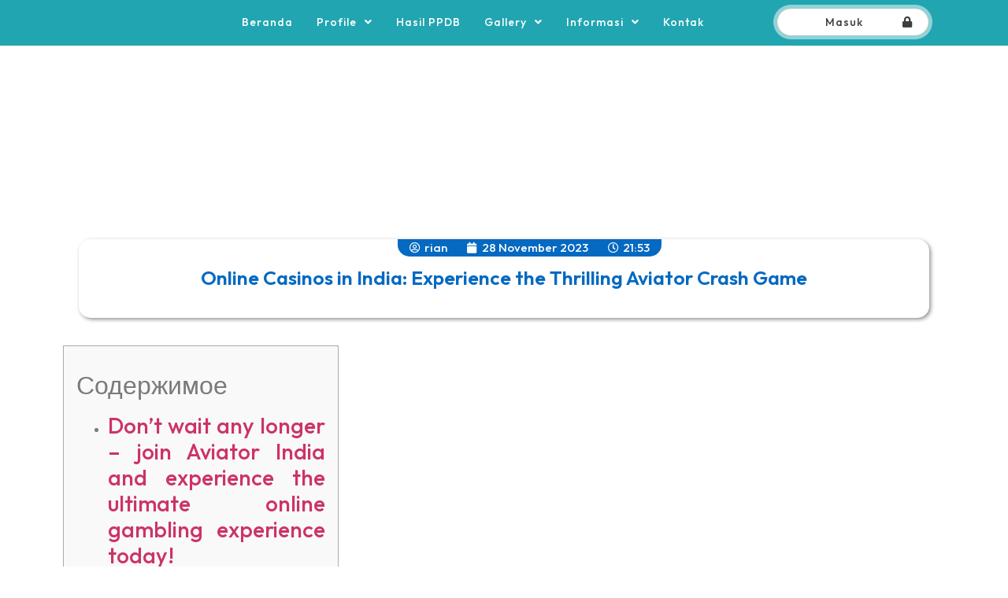

--- FILE ---
content_type: text/html; charset=UTF-8
request_url: https://lpkchangmunhakkyo.com/online-casinos-in-india-experience-the-thrilling-aviator-crash-game/
body_size: 38852
content:
<!doctype html>
<html lang="en-US">
<head>
	<meta charset="UTF-8">
		<meta name="viewport" content="width=device-width, initial-scale=1">
	<link rel="profile" href="https://gmpg.org/xfn/11">
	<title>Online Casinos in India: Experience the Thrilling Aviator Crash Game &#8211; LPK CHANGMUN HAKKYO</title>
<meta name='robots' content='max-image-preview:large' />
<link rel="alternate" type="application/rss+xml" title="LPK CHANGMUN HAKKYO &raquo; Feed" href="https://lpkchangmunhakkyo.com/feed/" />
<link rel="alternate" type="application/rss+xml" title="LPK CHANGMUN HAKKYO &raquo; Comments Feed" href="https://lpkchangmunhakkyo.com/comments/feed/" />
<link rel="alternate" type="application/rss+xml" title="LPK CHANGMUN HAKKYO &raquo; Online Casinos in India: Experience the Thrilling Aviator Crash Game Comments Feed" href="https://lpkchangmunhakkyo.com/online-casinos-in-india-experience-the-thrilling-aviator-crash-game/feed/" />
<script type="text/javascript">
/* <![CDATA[ */
window._wpemojiSettings = {"baseUrl":"https:\/\/s.w.org\/images\/core\/emoji\/14.0.0\/72x72\/","ext":".png","svgUrl":"https:\/\/s.w.org\/images\/core\/emoji\/14.0.0\/svg\/","svgExt":".svg","source":{"concatemoji":"https:\/\/lpkchangmunhakkyo.com\/wp-includes\/js\/wp-emoji-release.min.js?ver=6.4.2"}};
/*! This file is auto-generated */
!function(i,n){var o,s,e;function c(e){try{var t={supportTests:e,timestamp:(new Date).valueOf()};sessionStorage.setItem(o,JSON.stringify(t))}catch(e){}}function p(e,t,n){e.clearRect(0,0,e.canvas.width,e.canvas.height),e.fillText(t,0,0);var t=new Uint32Array(e.getImageData(0,0,e.canvas.width,e.canvas.height).data),r=(e.clearRect(0,0,e.canvas.width,e.canvas.height),e.fillText(n,0,0),new Uint32Array(e.getImageData(0,0,e.canvas.width,e.canvas.height).data));return t.every(function(e,t){return e===r[t]})}function u(e,t,n){switch(t){case"flag":return n(e,"\ud83c\udff3\ufe0f\u200d\u26a7\ufe0f","\ud83c\udff3\ufe0f\u200b\u26a7\ufe0f")?!1:!n(e,"\ud83c\uddfa\ud83c\uddf3","\ud83c\uddfa\u200b\ud83c\uddf3")&&!n(e,"\ud83c\udff4\udb40\udc67\udb40\udc62\udb40\udc65\udb40\udc6e\udb40\udc67\udb40\udc7f","\ud83c\udff4\u200b\udb40\udc67\u200b\udb40\udc62\u200b\udb40\udc65\u200b\udb40\udc6e\u200b\udb40\udc67\u200b\udb40\udc7f");case"emoji":return!n(e,"\ud83e\udef1\ud83c\udffb\u200d\ud83e\udef2\ud83c\udfff","\ud83e\udef1\ud83c\udffb\u200b\ud83e\udef2\ud83c\udfff")}return!1}function f(e,t,n){var r="undefined"!=typeof WorkerGlobalScope&&self instanceof WorkerGlobalScope?new OffscreenCanvas(300,150):i.createElement("canvas"),a=r.getContext("2d",{willReadFrequently:!0}),o=(a.textBaseline="top",a.font="600 32px Arial",{});return e.forEach(function(e){o[e]=t(a,e,n)}),o}function t(e){var t=i.createElement("script");t.src=e,t.defer=!0,i.head.appendChild(t)}"undefined"!=typeof Promise&&(o="wpEmojiSettingsSupports",s=["flag","emoji"],n.supports={everything:!0,everythingExceptFlag:!0},e=new Promise(function(e){i.addEventListener("DOMContentLoaded",e,{once:!0})}),new Promise(function(t){var n=function(){try{var e=JSON.parse(sessionStorage.getItem(o));if("object"==typeof e&&"number"==typeof e.timestamp&&(new Date).valueOf()<e.timestamp+604800&&"object"==typeof e.supportTests)return e.supportTests}catch(e){}return null}();if(!n){if("undefined"!=typeof Worker&&"undefined"!=typeof OffscreenCanvas&&"undefined"!=typeof URL&&URL.createObjectURL&&"undefined"!=typeof Blob)try{var e="postMessage("+f.toString()+"("+[JSON.stringify(s),u.toString(),p.toString()].join(",")+"));",r=new Blob([e],{type:"text/javascript"}),a=new Worker(URL.createObjectURL(r),{name:"wpTestEmojiSupports"});return void(a.onmessage=function(e){c(n=e.data),a.terminate(),t(n)})}catch(e){}c(n=f(s,u,p))}t(n)}).then(function(e){for(var t in e)n.supports[t]=e[t],n.supports.everything=n.supports.everything&&n.supports[t],"flag"!==t&&(n.supports.everythingExceptFlag=n.supports.everythingExceptFlag&&n.supports[t]);n.supports.everythingExceptFlag=n.supports.everythingExceptFlag&&!n.supports.flag,n.DOMReady=!1,n.readyCallback=function(){n.DOMReady=!0}}).then(function(){return e}).then(function(){var e;n.supports.everything||(n.readyCallback(),(e=n.source||{}).concatemoji?t(e.concatemoji):e.wpemoji&&e.twemoji&&(t(e.twemoji),t(e.wpemoji)))}))}((window,document),window._wpemojiSettings);
/* ]]> */
</script>
<style id='wp-emoji-styles-inline-css' type='text/css'>

	img.wp-smiley, img.emoji {
		display: inline !important;
		border: none !important;
		box-shadow: none !important;
		height: 1em !important;
		width: 1em !important;
		margin: 0 0.07em !important;
		vertical-align: -0.1em !important;
		background: none !important;
		padding: 0 !important;
	}
</style>
<link rel='stylesheet' id='wp-block-library-css' href='https://lpkchangmunhakkyo.com/wp-includes/css/dist/block-library/style.min.css?ver=6.4.2' type='text/css' media='all' />
<link data-minify="1" rel='stylesheet' id='jet-engine-frontend-css' href='https://lpkchangmunhakkyo.com/wp-content/cache/min/1/wp-content/plugins/jet-engine/assets/css/frontend.css?ver=1695120222' type='text/css' media='all' />
<style id='classic-theme-styles-inline-css' type='text/css'>
/*! This file is auto-generated */
.wp-block-button__link{color:#fff;background-color:#32373c;border-radius:9999px;box-shadow:none;text-decoration:none;padding:calc(.667em + 2px) calc(1.333em + 2px);font-size:1.125em}.wp-block-file__button{background:#32373c;color:#fff;text-decoration:none}
</style>
<style id='global-styles-inline-css' type='text/css'>
body{--wp--preset--color--black: #000000;--wp--preset--color--cyan-bluish-gray: #abb8c3;--wp--preset--color--white: #ffffff;--wp--preset--color--pale-pink: #f78da7;--wp--preset--color--vivid-red: #cf2e2e;--wp--preset--color--luminous-vivid-orange: #ff6900;--wp--preset--color--luminous-vivid-amber: #fcb900;--wp--preset--color--light-green-cyan: #7bdcb5;--wp--preset--color--vivid-green-cyan: #00d084;--wp--preset--color--pale-cyan-blue: #8ed1fc;--wp--preset--color--vivid-cyan-blue: #0693e3;--wp--preset--color--vivid-purple: #9b51e0;--wp--preset--gradient--vivid-cyan-blue-to-vivid-purple: linear-gradient(135deg,rgba(6,147,227,1) 0%,rgb(155,81,224) 100%);--wp--preset--gradient--light-green-cyan-to-vivid-green-cyan: linear-gradient(135deg,rgb(122,220,180) 0%,rgb(0,208,130) 100%);--wp--preset--gradient--luminous-vivid-amber-to-luminous-vivid-orange: linear-gradient(135deg,rgba(252,185,0,1) 0%,rgba(255,105,0,1) 100%);--wp--preset--gradient--luminous-vivid-orange-to-vivid-red: linear-gradient(135deg,rgba(255,105,0,1) 0%,rgb(207,46,46) 100%);--wp--preset--gradient--very-light-gray-to-cyan-bluish-gray: linear-gradient(135deg,rgb(238,238,238) 0%,rgb(169,184,195) 100%);--wp--preset--gradient--cool-to-warm-spectrum: linear-gradient(135deg,rgb(74,234,220) 0%,rgb(151,120,209) 20%,rgb(207,42,186) 40%,rgb(238,44,130) 60%,rgb(251,105,98) 80%,rgb(254,248,76) 100%);--wp--preset--gradient--blush-light-purple: linear-gradient(135deg,rgb(255,206,236) 0%,rgb(152,150,240) 100%);--wp--preset--gradient--blush-bordeaux: linear-gradient(135deg,rgb(254,205,165) 0%,rgb(254,45,45) 50%,rgb(107,0,62) 100%);--wp--preset--gradient--luminous-dusk: linear-gradient(135deg,rgb(255,203,112) 0%,rgb(199,81,192) 50%,rgb(65,88,208) 100%);--wp--preset--gradient--pale-ocean: linear-gradient(135deg,rgb(255,245,203) 0%,rgb(182,227,212) 50%,rgb(51,167,181) 100%);--wp--preset--gradient--electric-grass: linear-gradient(135deg,rgb(202,248,128) 0%,rgb(113,206,126) 100%);--wp--preset--gradient--midnight: linear-gradient(135deg,rgb(2,3,129) 0%,rgb(40,116,252) 100%);--wp--preset--font-size--small: 13px;--wp--preset--font-size--medium: 20px;--wp--preset--font-size--large: 36px;--wp--preset--font-size--x-large: 42px;--wp--preset--spacing--20: 0.44rem;--wp--preset--spacing--30: 0.67rem;--wp--preset--spacing--40: 1rem;--wp--preset--spacing--50: 1.5rem;--wp--preset--spacing--60: 2.25rem;--wp--preset--spacing--70: 3.38rem;--wp--preset--spacing--80: 5.06rem;--wp--preset--shadow--natural: 6px 6px 9px rgba(0, 0, 0, 0.2);--wp--preset--shadow--deep: 12px 12px 50px rgba(0, 0, 0, 0.4);--wp--preset--shadow--sharp: 6px 6px 0px rgba(0, 0, 0, 0.2);--wp--preset--shadow--outlined: 6px 6px 0px -3px rgba(255, 255, 255, 1), 6px 6px rgba(0, 0, 0, 1);--wp--preset--shadow--crisp: 6px 6px 0px rgba(0, 0, 0, 1);}:where(.is-layout-flex){gap: 0.5em;}:where(.is-layout-grid){gap: 0.5em;}body .is-layout-flow > .alignleft{float: left;margin-inline-start: 0;margin-inline-end: 2em;}body .is-layout-flow > .alignright{float: right;margin-inline-start: 2em;margin-inline-end: 0;}body .is-layout-flow > .aligncenter{margin-left: auto !important;margin-right: auto !important;}body .is-layout-constrained > .alignleft{float: left;margin-inline-start: 0;margin-inline-end: 2em;}body .is-layout-constrained > .alignright{float: right;margin-inline-start: 2em;margin-inline-end: 0;}body .is-layout-constrained > .aligncenter{margin-left: auto !important;margin-right: auto !important;}body .is-layout-constrained > :where(:not(.alignleft):not(.alignright):not(.alignfull)){max-width: var(--wp--style--global--content-size);margin-left: auto !important;margin-right: auto !important;}body .is-layout-constrained > .alignwide{max-width: var(--wp--style--global--wide-size);}body .is-layout-flex{display: flex;}body .is-layout-flex{flex-wrap: wrap;align-items: center;}body .is-layout-flex > *{margin: 0;}body .is-layout-grid{display: grid;}body .is-layout-grid > *{margin: 0;}:where(.wp-block-columns.is-layout-flex){gap: 2em;}:where(.wp-block-columns.is-layout-grid){gap: 2em;}:where(.wp-block-post-template.is-layout-flex){gap: 1.25em;}:where(.wp-block-post-template.is-layout-grid){gap: 1.25em;}.has-black-color{color: var(--wp--preset--color--black) !important;}.has-cyan-bluish-gray-color{color: var(--wp--preset--color--cyan-bluish-gray) !important;}.has-white-color{color: var(--wp--preset--color--white) !important;}.has-pale-pink-color{color: var(--wp--preset--color--pale-pink) !important;}.has-vivid-red-color{color: var(--wp--preset--color--vivid-red) !important;}.has-luminous-vivid-orange-color{color: var(--wp--preset--color--luminous-vivid-orange) !important;}.has-luminous-vivid-amber-color{color: var(--wp--preset--color--luminous-vivid-amber) !important;}.has-light-green-cyan-color{color: var(--wp--preset--color--light-green-cyan) !important;}.has-vivid-green-cyan-color{color: var(--wp--preset--color--vivid-green-cyan) !important;}.has-pale-cyan-blue-color{color: var(--wp--preset--color--pale-cyan-blue) !important;}.has-vivid-cyan-blue-color{color: var(--wp--preset--color--vivid-cyan-blue) !important;}.has-vivid-purple-color{color: var(--wp--preset--color--vivid-purple) !important;}.has-black-background-color{background-color: var(--wp--preset--color--black) !important;}.has-cyan-bluish-gray-background-color{background-color: var(--wp--preset--color--cyan-bluish-gray) !important;}.has-white-background-color{background-color: var(--wp--preset--color--white) !important;}.has-pale-pink-background-color{background-color: var(--wp--preset--color--pale-pink) !important;}.has-vivid-red-background-color{background-color: var(--wp--preset--color--vivid-red) !important;}.has-luminous-vivid-orange-background-color{background-color: var(--wp--preset--color--luminous-vivid-orange) !important;}.has-luminous-vivid-amber-background-color{background-color: var(--wp--preset--color--luminous-vivid-amber) !important;}.has-light-green-cyan-background-color{background-color: var(--wp--preset--color--light-green-cyan) !important;}.has-vivid-green-cyan-background-color{background-color: var(--wp--preset--color--vivid-green-cyan) !important;}.has-pale-cyan-blue-background-color{background-color: var(--wp--preset--color--pale-cyan-blue) !important;}.has-vivid-cyan-blue-background-color{background-color: var(--wp--preset--color--vivid-cyan-blue) !important;}.has-vivid-purple-background-color{background-color: var(--wp--preset--color--vivid-purple) !important;}.has-black-border-color{border-color: var(--wp--preset--color--black) !important;}.has-cyan-bluish-gray-border-color{border-color: var(--wp--preset--color--cyan-bluish-gray) !important;}.has-white-border-color{border-color: var(--wp--preset--color--white) !important;}.has-pale-pink-border-color{border-color: var(--wp--preset--color--pale-pink) !important;}.has-vivid-red-border-color{border-color: var(--wp--preset--color--vivid-red) !important;}.has-luminous-vivid-orange-border-color{border-color: var(--wp--preset--color--luminous-vivid-orange) !important;}.has-luminous-vivid-amber-border-color{border-color: var(--wp--preset--color--luminous-vivid-amber) !important;}.has-light-green-cyan-border-color{border-color: var(--wp--preset--color--light-green-cyan) !important;}.has-vivid-green-cyan-border-color{border-color: var(--wp--preset--color--vivid-green-cyan) !important;}.has-pale-cyan-blue-border-color{border-color: var(--wp--preset--color--pale-cyan-blue) !important;}.has-vivid-cyan-blue-border-color{border-color: var(--wp--preset--color--vivid-cyan-blue) !important;}.has-vivid-purple-border-color{border-color: var(--wp--preset--color--vivid-purple) !important;}.has-vivid-cyan-blue-to-vivid-purple-gradient-background{background: var(--wp--preset--gradient--vivid-cyan-blue-to-vivid-purple) !important;}.has-light-green-cyan-to-vivid-green-cyan-gradient-background{background: var(--wp--preset--gradient--light-green-cyan-to-vivid-green-cyan) !important;}.has-luminous-vivid-amber-to-luminous-vivid-orange-gradient-background{background: var(--wp--preset--gradient--luminous-vivid-amber-to-luminous-vivid-orange) !important;}.has-luminous-vivid-orange-to-vivid-red-gradient-background{background: var(--wp--preset--gradient--luminous-vivid-orange-to-vivid-red) !important;}.has-very-light-gray-to-cyan-bluish-gray-gradient-background{background: var(--wp--preset--gradient--very-light-gray-to-cyan-bluish-gray) !important;}.has-cool-to-warm-spectrum-gradient-background{background: var(--wp--preset--gradient--cool-to-warm-spectrum) !important;}.has-blush-light-purple-gradient-background{background: var(--wp--preset--gradient--blush-light-purple) !important;}.has-blush-bordeaux-gradient-background{background: var(--wp--preset--gradient--blush-bordeaux) !important;}.has-luminous-dusk-gradient-background{background: var(--wp--preset--gradient--luminous-dusk) !important;}.has-pale-ocean-gradient-background{background: var(--wp--preset--gradient--pale-ocean) !important;}.has-electric-grass-gradient-background{background: var(--wp--preset--gradient--electric-grass) !important;}.has-midnight-gradient-background{background: var(--wp--preset--gradient--midnight) !important;}.has-small-font-size{font-size: var(--wp--preset--font-size--small) !important;}.has-medium-font-size{font-size: var(--wp--preset--font-size--medium) !important;}.has-large-font-size{font-size: var(--wp--preset--font-size--large) !important;}.has-x-large-font-size{font-size: var(--wp--preset--font-size--x-large) !important;}
.wp-block-navigation a:where(:not(.wp-element-button)){color: inherit;}
:where(.wp-block-post-template.is-layout-flex){gap: 1.25em;}:where(.wp-block-post-template.is-layout-grid){gap: 1.25em;}
:where(.wp-block-columns.is-layout-flex){gap: 2em;}:where(.wp-block-columns.is-layout-grid){gap: 2em;}
.wp-block-pullquote{font-size: 1.5em;line-height: 1.6;}
</style>
<link data-minify="1" rel='stylesheet' id='dashicons-css' href='https://lpkchangmunhakkyo.com/wp-content/cache/min/1/wp-includes/css/dashicons.min.css?ver=1695120222' type='text/css' media='all' />
<link rel='stylesheet' id='post-views-counter-frontend-css' href='https://lpkchangmunhakkyo.com/wp-content/plugins/post-views-counter/css/frontend.min.css?ver=1.3.13' type='text/css' media='all' />
<link rel='stylesheet' id='hello-elementor-css' href='https://lpkchangmunhakkyo.com/wp-content/themes/hello-elementor/style.min.css?ver=2.5.0' type='text/css' media='all' />
<link rel='stylesheet' id='hello-elementor-theme-style-css' href='https://lpkchangmunhakkyo.com/wp-content/themes/hello-elementor/theme.min.css?ver=2.5.0' type='text/css' media='all' />
<link rel='stylesheet' id='elementor-frontend-css' href='https://lpkchangmunhakkyo.com/wp-content/plugins/elementor/assets/css/frontend-lite.min.css?ver=3.16.3' type='text/css' media='all' />
<link rel='stylesheet' id='elementor-post-6-css' href='https://lpkchangmunhakkyo.com/wp-content/uploads/elementor/css/post-6.css?ver=1705592340' type='text/css' media='all' />
<link data-minify="1" rel='stylesheet' id='jet-reviews-frontend-css' href='https://lpkchangmunhakkyo.com/wp-content/cache/min/1/wp-content/plugins/jet-reviews/assets/css/jet-reviews.css?ver=1695120222' type='text/css' media='all' />
<link data-minify="1" rel='stylesheet' id='jet-elements-css' href='https://lpkchangmunhakkyo.com/wp-content/cache/min/1/wp-content/plugins/jet-elements/assets/css/jet-elements.css?ver=1695120222' type='text/css' media='all' />
<link data-minify="1" rel='stylesheet' id='jet-elements-skin-css' href='https://lpkchangmunhakkyo.com/wp-content/cache/min/1/wp-content/plugins/jet-elements/assets/css/jet-elements-skin.css?ver=1695120222' type='text/css' media='all' />
<link data-minify="1" rel='stylesheet' id='elementor-icons-css' href='https://lpkchangmunhakkyo.com/wp-content/cache/min/1/wp-content/plugins/elementor/assets/lib/eicons/css/elementor-icons.min.css?ver=1695120222' type='text/css' media='all' />
<link rel='stylesheet' id='swiper-css' href='https://lpkchangmunhakkyo.com/wp-content/plugins/elementor/assets/lib/swiper/css/swiper.min.css?ver=5.3.6' type='text/css' media='all' />
<link rel='stylesheet' id='elementor-pro-css' href='https://lpkchangmunhakkyo.com/wp-content/plugins/elementor-pro/assets/css/frontend-lite.min.css?ver=3.13.0' type='text/css' media='all' />
<link data-minify="1" rel='stylesheet' id='jet-tricks-frontend-css' href='https://lpkchangmunhakkyo.com/wp-content/cache/min/1/wp-content/plugins/jet-tricks/assets/css/jet-tricks-frontend.css?ver=1695120222' type='text/css' media='all' />
<link rel='stylesheet' id='elementor-global-css' href='https://lpkchangmunhakkyo.com/wp-content/uploads/elementor/css/global.css?ver=1705592342' type='text/css' media='all' />
<link rel='stylesheet' id='elementor-post-296-css' href='https://lpkchangmunhakkyo.com/wp-content/uploads/elementor/css/post-296.css?ver=1705592343' type='text/css' media='all' />
<link rel='stylesheet' id='elementor-post-300-css' href='https://lpkchangmunhakkyo.com/wp-content/uploads/elementor/css/post-300.css?ver=1705592343' type='text/css' media='all' />
<link rel='stylesheet' id='elementor-post-545-css' href='https://lpkchangmunhakkyo.com/wp-content/uploads/elementor/css/post-545.css?ver=1705651241' type='text/css' media='all' />
<link rel='stylesheet' id='elementor-post-587-css' href='https://lpkchangmunhakkyo.com/wp-content/uploads/elementor/css/post-587.css?ver=1705592343' type='text/css' media='all' />
<link rel='stylesheet' id='jquery-chosen-css' href='https://lpkchangmunhakkyo.com/wp-content/plugins/jet-search/assets/lib/chosen/chosen.min.css?ver=1.8.7' type='text/css' media='all' />
<link data-minify="1" rel='stylesheet' id='jet-search-css' href='https://lpkchangmunhakkyo.com/wp-content/cache/min/1/wp-content/plugins/jet-search/assets/css/jet-search.css?ver=1695120222' type='text/css' media='all' />
<link rel='stylesheet' id='google-fonts-1-css' href='https://fonts.googleapis.com/css?family=Roboto%3A100%2C100italic%2C200%2C200italic%2C300%2C300italic%2C400%2C400italic%2C500%2C500italic%2C600%2C600italic%2C700%2C700italic%2C800%2C800italic%2C900%2C900italic%7CRoboto+Slab%3A100%2C100italic%2C200%2C200italic%2C300%2C300italic%2C400%2C400italic%2C500%2C500italic%2C600%2C600italic%2C700%2C700italic%2C800%2C800italic%2C900%2C900italic%7COutfit%3A100%2C100italic%2C200%2C200italic%2C300%2C300italic%2C400%2C400italic%2C500%2C500italic%2C600%2C600italic%2C700%2C700italic%2C800%2C800italic%2C900%2C900italic%7CPoppins%3A100%2C100italic%2C200%2C200italic%2C300%2C300italic%2C400%2C400italic%2C500%2C500italic%2C600%2C600italic%2C700%2C700italic%2C800%2C800italic%2C900%2C900italic&#038;display=auto&#038;ver=6.4.2' type='text/css' media='all' />
<link rel='stylesheet' id='elementor-icons-shared-0-css' href='https://lpkchangmunhakkyo.com/wp-content/plugins/elementor/assets/lib/font-awesome/css/fontawesome.min.css?ver=5.15.3' type='text/css' media='all' />
<link data-minify="1" rel='stylesheet' id='elementor-icons-fa-solid-css' href='https://lpkchangmunhakkyo.com/wp-content/cache/min/1/wp-content/plugins/elementor/assets/lib/font-awesome/css/solid.min.css?ver=1695120222' type='text/css' media='all' />
<link data-minify="1" rel='stylesheet' id='elementor-icons-fa-brands-css' href='https://lpkchangmunhakkyo.com/wp-content/cache/min/1/wp-content/plugins/elementor/assets/lib/font-awesome/css/brands.min.css?ver=1695120222' type='text/css' media='all' />
<link rel="preconnect" href="https://fonts.gstatic.com/" crossorigin><script type="text/javascript" src="https://lpkchangmunhakkyo.com/wp-includes/js/jquery/jquery.min.js?ver=3.7.1" id="jquery-core-js"></script>
<script type="text/javascript" src="https://lpkchangmunhakkyo.com/wp-includes/js/jquery/jquery-migrate.min.js?ver=3.4.1" id="jquery-migrate-js"></script>
<script type="text/javascript" src="https://lpkchangmunhakkyo.com/wp-includes/js/imagesloaded.min.js?ver=6.4.2" id="imagesLoaded-js"></script>
<link rel="https://api.w.org/" href="https://lpkchangmunhakkyo.com/wp-json/" /><link rel="alternate" type="application/json" href="https://lpkchangmunhakkyo.com/wp-json/wp/v2/posts/4396" /><link rel="EditURI" type="application/rsd+xml" title="RSD" href="https://lpkchangmunhakkyo.com/xmlrpc.php?rsd" />
<meta name="generator" content="WordPress 6.4.2" />
<link rel="canonical" href="https://lpkchangmunhakkyo.com/online-casinos-in-india-experience-the-thrilling-aviator-crash-game/" />
<link rel='shortlink' href='https://lpkchangmunhakkyo.com/?p=4396' />
<link rel="alternate" type="application/json+oembed" href="https://lpkchangmunhakkyo.com/wp-json/oembed/1.0/embed?url=https%3A%2F%2Flpkchangmunhakkyo.com%2Fonline-casinos-in-india-experience-the-thrilling-aviator-crash-game%2F" />
<link rel="alternate" type="text/xml+oembed" href="https://lpkchangmunhakkyo.com/wp-json/oembed/1.0/embed?url=https%3A%2F%2Flpkchangmunhakkyo.com%2Fonline-casinos-in-india-experience-the-thrilling-aviator-crash-game%2F&#038;format=xml" />
<meta name="generator" content="Elementor 3.16.3; features: e_dom_optimization, e_optimized_assets_loading, e_optimized_css_loading, additional_custom_breakpoints; settings: css_print_method-external, google_font-enabled, font_display-auto">
<link rel="icon" href="https://lpkchangmunhakkyo.com/wp-content/uploads/2024/01/cropped-WhatsApp-Image-2024-01-10-at-20.39.30_bb5c1369-32x32.jpg" sizes="32x32" />
<link rel="icon" href="https://lpkchangmunhakkyo.com/wp-content/uploads/2024/01/cropped-WhatsApp-Image-2024-01-10-at-20.39.30_bb5c1369-192x192.jpg" sizes="192x192" />
<link rel="apple-touch-icon" href="https://lpkchangmunhakkyo.com/wp-content/uploads/2024/01/cropped-WhatsApp-Image-2024-01-10-at-20.39.30_bb5c1369-180x180.jpg" />
<meta name="msapplication-TileImage" content="https://lpkchangmunhakkyo.com/wp-content/uploads/2024/01/cropped-WhatsApp-Image-2024-01-10-at-20.39.30_bb5c1369-270x270.jpg" />
</head>
<body class="post-template-default single single-post postid-4396 single-format-standard elementor-default elementor-kit-6 elementor-page-545">

		<div data-elementor-type="header" data-elementor-id="296" class="elementor elementor-296 elementor-location-header">
								<section class="elementor-section elementor-top-section elementor-element elementor-element-4a1f9da7 elementor-section-full_width elementor-hidden-phone elementor-hidden-tablet animated-fast elementor-section-height-default elementor-section-height-default" data-id="4a1f9da7" data-element_type="section" id="header_pop" data-settings="{&quot;background_background&quot;:&quot;classic&quot;,&quot;jet_parallax_layout_list&quot;:[{&quot;_id&quot;:&quot;97bdb12&quot;,&quot;jet_parallax_layout_image&quot;:{&quot;url&quot;:&quot;&quot;,&quot;id&quot;:&quot;&quot;,&quot;size&quot;:&quot;&quot;},&quot;jet_parallax_layout_image_tablet&quot;:{&quot;url&quot;:&quot;&quot;,&quot;id&quot;:&quot;&quot;,&quot;size&quot;:&quot;&quot;},&quot;jet_parallax_layout_image_mobile&quot;:{&quot;url&quot;:&quot;&quot;,&quot;id&quot;:&quot;&quot;,&quot;size&quot;:&quot;&quot;},&quot;jet_parallax_layout_speed&quot;:{&quot;unit&quot;:&quot;%&quot;,&quot;size&quot;:50,&quot;sizes&quot;:[]},&quot;jet_parallax_layout_type&quot;:&quot;scroll&quot;,&quot;jet_parallax_layout_direction&quot;:null,&quot;jet_parallax_layout_fx_direction&quot;:null,&quot;jet_parallax_layout_z_index&quot;:&quot;&quot;,&quot;jet_parallax_layout_bg_x&quot;:50,&quot;jet_parallax_layout_bg_x_tablet&quot;:&quot;&quot;,&quot;jet_parallax_layout_bg_x_mobile&quot;:&quot;&quot;,&quot;jet_parallax_layout_bg_y&quot;:50,&quot;jet_parallax_layout_bg_y_tablet&quot;:&quot;&quot;,&quot;jet_parallax_layout_bg_y_mobile&quot;:&quot;&quot;,&quot;jet_parallax_layout_bg_size&quot;:&quot;auto&quot;,&quot;jet_parallax_layout_bg_size_tablet&quot;:&quot;&quot;,&quot;jet_parallax_layout_bg_size_mobile&quot;:&quot;&quot;,&quot;jet_parallax_layout_animation_prop&quot;:&quot;transform&quot;,&quot;jet_parallax_layout_on&quot;:[&quot;desktop&quot;,&quot;tablet&quot;]}],&quot;animation&quot;:&quot;none&quot;}">
						<div class="elementor-container elementor-column-gap-default">
					<div class="elementor-column elementor-col-100 elementor-top-column elementor-element elementor-element-454b3fd" data-id="454b3fd" data-element_type="column">
			<div class="elementor-widget-wrap elementor-element-populated">
								<section class="elementor-section elementor-inner-section elementor-element elementor-element-25e82ff0 elementor-hidden-phone elementor-hidden-tablet elementor-section-boxed elementor-section-height-default elementor-section-height-default" data-id="25e82ff0" data-element_type="section" data-settings="{&quot;background_background&quot;:&quot;classic&quot;,&quot;jet_parallax_layout_list&quot;:[{&quot;_id&quot;:&quot;0aa1f29&quot;,&quot;jet_parallax_layout_image&quot;:{&quot;url&quot;:&quot;&quot;,&quot;id&quot;:&quot;&quot;,&quot;size&quot;:&quot;&quot;},&quot;jet_parallax_layout_image_tablet&quot;:{&quot;url&quot;:&quot;&quot;,&quot;id&quot;:&quot;&quot;,&quot;size&quot;:&quot;&quot;},&quot;jet_parallax_layout_image_mobile&quot;:{&quot;url&quot;:&quot;&quot;,&quot;id&quot;:&quot;&quot;,&quot;size&quot;:&quot;&quot;},&quot;jet_parallax_layout_speed&quot;:{&quot;unit&quot;:&quot;%&quot;,&quot;size&quot;:50,&quot;sizes&quot;:[]},&quot;jet_parallax_layout_type&quot;:&quot;scroll&quot;,&quot;jet_parallax_layout_direction&quot;:null,&quot;jet_parallax_layout_fx_direction&quot;:null,&quot;jet_parallax_layout_z_index&quot;:&quot;&quot;,&quot;jet_parallax_layout_bg_x&quot;:50,&quot;jet_parallax_layout_bg_x_tablet&quot;:&quot;&quot;,&quot;jet_parallax_layout_bg_x_mobile&quot;:&quot;&quot;,&quot;jet_parallax_layout_bg_y&quot;:50,&quot;jet_parallax_layout_bg_y_tablet&quot;:&quot;&quot;,&quot;jet_parallax_layout_bg_y_mobile&quot;:&quot;&quot;,&quot;jet_parallax_layout_bg_size&quot;:&quot;auto&quot;,&quot;jet_parallax_layout_bg_size_tablet&quot;:&quot;&quot;,&quot;jet_parallax_layout_bg_size_mobile&quot;:&quot;&quot;,&quot;jet_parallax_layout_animation_prop&quot;:&quot;transform&quot;,&quot;jet_parallax_layout_on&quot;:[&quot;desktop&quot;,&quot;tablet&quot;]}],&quot;sticky&quot;:&quot;top&quot;,&quot;animation&quot;:&quot;none&quot;,&quot;sticky_on&quot;:[&quot;desktop&quot;,&quot;tablet&quot;,&quot;mobile&quot;],&quot;sticky_offset&quot;:0,&quot;sticky_effects_offset&quot;:0}">
						<div class="elementor-container elementor-column-gap-no">
					<div class="elementor-column elementor-col-25 elementor-inner-column elementor-element elementor-element-5e274fe3" data-id="5e274fe3" data-element_type="column">
			<div class="elementor-widget-wrap elementor-element-populated">
								<div class="elementor-element elementor-element-34c7c077 elementor-widget elementor-widget-image" data-id="34c7c077" data-element_type="widget" data-widget_type="image.default">
				<div class="elementor-widget-container">
			<style>/*! elementor - v3.16.0 - 14-09-2023 */
.elementor-widget-image{text-align:center}.elementor-widget-image a{display:inline-block}.elementor-widget-image a img[src$=".svg"]{width:48px}.elementor-widget-image img{vertical-align:middle;display:inline-block}</style>													<a href="https://lpkchangmunhakkyo.com">
							<img src="https://sekolah.flymotion.web.id/wp-content/uploads/2021/12/Elementor-Template.png" title="" alt="" loading="lazy" />								</a>
															</div>
				</div>
					</div>
		</div>
				<div class="elementor-column elementor-col-25 elementor-inner-column elementor-element elementor-element-59d5a6ef" data-id="59d5a6ef" data-element_type="column">
			<div class="elementor-widget-wrap elementor-element-populated">
								<div class="elementor-element elementor-element-51201143 elementor-nav-menu__align-center elementor-nav-menu--stretch elementor-nav-menu--dropdown-tablet elementor-nav-menu__text-align-aside elementor-nav-menu--toggle elementor-nav-menu--burger elementor-widget elementor-widget-nav-menu" data-id="51201143" data-element_type="widget" data-settings="{&quot;full_width&quot;:&quot;stretch&quot;,&quot;submenu_icon&quot;:{&quot;value&quot;:&quot;&lt;i class=\&quot;fas fa-angle-down\&quot;&gt;&lt;\/i&gt;&quot;,&quot;library&quot;:&quot;fa-solid&quot;},&quot;layout&quot;:&quot;horizontal&quot;,&quot;toggle&quot;:&quot;burger&quot;}" data-widget_type="nav-menu.default">
				<div class="elementor-widget-container">
			<link rel="stylesheet" href="https://lpkchangmunhakkyo.com/wp-content/plugins/elementor-pro/assets/css/widget-nav-menu.min.css">			<nav class="elementor-nav-menu--main elementor-nav-menu__container elementor-nav-menu--layout-horizontal e--pointer-none">
				<ul id="menu-1-51201143" class="elementor-nav-menu"><li class="menu-item menu-item-type-post_type menu-item-object-page menu-item-home menu-item-1772"><a href="https://lpkchangmunhakkyo.com/" class="elementor-item">Beranda</a></li>
<li class="menu-item menu-item-type-custom menu-item-object-custom menu-item-has-children menu-item-856"><a href="#" class="elementor-item elementor-item-anchor">Profile</a>
<ul class="sub-menu elementor-nav-menu--dropdown">
	<li class="menu-item menu-item-type-post_type menu-item-object-page menu-item-853"><a href="https://lpkchangmunhakkyo.com/sambutan/" class="elementor-sub-item">Sambutan</a></li>
	<li class="menu-item menu-item-type-post_type menu-item-object-page menu-item-855"><a href="https://lpkchangmunhakkyo.com/visimisi/" class="elementor-sub-item">Visi &#038; Misi</a></li>
	<li class="menu-item menu-item-type-post_type menu-item-object-page menu-item-848"><a href="https://lpkchangmunhakkyo.com/guru/" class="elementor-sub-item">Guru</a></li>
	<li class="menu-item menu-item-type-post_type menu-item-object-page menu-item-846"><a href="https://lpkchangmunhakkyo.com/ekskul/" class="elementor-sub-item">Ekskul</a></li>
	<li class="menu-item menu-item-type-post_type menu-item-object-page menu-item-847"><a href="https://lpkchangmunhakkyo.com/fasilitas/" class="elementor-sub-item">Fasilitas</a></li>
</ul>
</li>
<li class="menu-item menu-item-type-post_type menu-item-object-page menu-item-3218"><a href="https://lpkchangmunhakkyo.com/hasil-seleksi-siswa/" class="elementor-item">Hasil PPDB</a></li>
<li class="menu-item menu-item-type-custom menu-item-object-custom menu-item-has-children menu-item-3946"><a href="#" class="elementor-item elementor-item-anchor">Gallery</a>
<ul class="sub-menu elementor-nav-menu--dropdown">
	<li class="menu-item menu-item-type-post_type menu-item-object-page menu-item-3948"><a href="https://lpkchangmunhakkyo.com/gallery-foto/" class="elementor-sub-item">Gallery Foto</a></li>
	<li class="menu-item menu-item-type-post_type menu-item-object-page menu-item-3947"><a href="https://lpkchangmunhakkyo.com/gallery-video/" class="elementor-sub-item">Gallery Video</a></li>
</ul>
</li>
<li class="menu-item menu-item-type-custom menu-item-object-custom menu-item-has-children menu-item-857"><a href="#" class="elementor-item elementor-item-anchor">Informasi</a>
<ul class="sub-menu elementor-nav-menu--dropdown">
	<li class="menu-item menu-item-type-post_type menu-item-object-page menu-item-851"><a href="https://lpkchangmunhakkyo.com/pengumuman/" class="elementor-sub-item">Pengumuman</a></li>
	<li class="menu-item menu-item-type-post_type menu-item-object-page menu-item-844"><a href="https://lpkchangmunhakkyo.com/agenda/" class="elementor-sub-item">Agenda</a></li>
	<li class="menu-item menu-item-type-post_type menu-item-object-page menu-item-852"><a href="https://lpkchangmunhakkyo.com/prestasi/" class="elementor-sub-item">Prestasi</a></li>
	<li class="menu-item menu-item-type-post_type menu-item-object-page menu-item-850"><a href="https://lpkchangmunhakkyo.com/kabar/" class="elementor-sub-item">Artikel</a></li>
</ul>
</li>
<li class="menu-item menu-item-type-post_type menu-item-object-page menu-item-849"><a href="https://lpkchangmunhakkyo.com/hubungi/" class="elementor-item">Kontak</a></li>
</ul>			</nav>
					<div class="elementor-menu-toggle" role="button" tabindex="0" aria-label="Menu Toggle" aria-expanded="false">
			<i aria-hidden="true" role="presentation" class="elementor-menu-toggle__icon--open eicon-menu-bar"></i><i aria-hidden="true" role="presentation" class="elementor-menu-toggle__icon--close eicon-close"></i>			<span class="elementor-screen-only">Menu</span>
		</div>
					<nav class="elementor-nav-menu--dropdown elementor-nav-menu__container" aria-hidden="true">
				<ul id="menu-2-51201143" class="elementor-nav-menu"><li class="menu-item menu-item-type-post_type menu-item-object-page menu-item-home menu-item-1772"><a href="https://lpkchangmunhakkyo.com/" class="elementor-item" tabindex="-1">Beranda</a></li>
<li class="menu-item menu-item-type-custom menu-item-object-custom menu-item-has-children menu-item-856"><a href="#" class="elementor-item elementor-item-anchor" tabindex="-1">Profile</a>
<ul class="sub-menu elementor-nav-menu--dropdown">
	<li class="menu-item menu-item-type-post_type menu-item-object-page menu-item-853"><a href="https://lpkchangmunhakkyo.com/sambutan/" class="elementor-sub-item" tabindex="-1">Sambutan</a></li>
	<li class="menu-item menu-item-type-post_type menu-item-object-page menu-item-855"><a href="https://lpkchangmunhakkyo.com/visimisi/" class="elementor-sub-item" tabindex="-1">Visi &#038; Misi</a></li>
	<li class="menu-item menu-item-type-post_type menu-item-object-page menu-item-848"><a href="https://lpkchangmunhakkyo.com/guru/" class="elementor-sub-item" tabindex="-1">Guru</a></li>
	<li class="menu-item menu-item-type-post_type menu-item-object-page menu-item-846"><a href="https://lpkchangmunhakkyo.com/ekskul/" class="elementor-sub-item" tabindex="-1">Ekskul</a></li>
	<li class="menu-item menu-item-type-post_type menu-item-object-page menu-item-847"><a href="https://lpkchangmunhakkyo.com/fasilitas/" class="elementor-sub-item" tabindex="-1">Fasilitas</a></li>
</ul>
</li>
<li class="menu-item menu-item-type-post_type menu-item-object-page menu-item-3218"><a href="https://lpkchangmunhakkyo.com/hasil-seleksi-siswa/" class="elementor-item" tabindex="-1">Hasil PPDB</a></li>
<li class="menu-item menu-item-type-custom menu-item-object-custom menu-item-has-children menu-item-3946"><a href="#" class="elementor-item elementor-item-anchor" tabindex="-1">Gallery</a>
<ul class="sub-menu elementor-nav-menu--dropdown">
	<li class="menu-item menu-item-type-post_type menu-item-object-page menu-item-3948"><a href="https://lpkchangmunhakkyo.com/gallery-foto/" class="elementor-sub-item" tabindex="-1">Gallery Foto</a></li>
	<li class="menu-item menu-item-type-post_type menu-item-object-page menu-item-3947"><a href="https://lpkchangmunhakkyo.com/gallery-video/" class="elementor-sub-item" tabindex="-1">Gallery Video</a></li>
</ul>
</li>
<li class="menu-item menu-item-type-custom menu-item-object-custom menu-item-has-children menu-item-857"><a href="#" class="elementor-item elementor-item-anchor" tabindex="-1">Informasi</a>
<ul class="sub-menu elementor-nav-menu--dropdown">
	<li class="menu-item menu-item-type-post_type menu-item-object-page menu-item-851"><a href="https://lpkchangmunhakkyo.com/pengumuman/" class="elementor-sub-item" tabindex="-1">Pengumuman</a></li>
	<li class="menu-item menu-item-type-post_type menu-item-object-page menu-item-844"><a href="https://lpkchangmunhakkyo.com/agenda/" class="elementor-sub-item" tabindex="-1">Agenda</a></li>
	<li class="menu-item menu-item-type-post_type menu-item-object-page menu-item-852"><a href="https://lpkchangmunhakkyo.com/prestasi/" class="elementor-sub-item" tabindex="-1">Prestasi</a></li>
	<li class="menu-item menu-item-type-post_type menu-item-object-page menu-item-850"><a href="https://lpkchangmunhakkyo.com/kabar/" class="elementor-sub-item" tabindex="-1">Artikel</a></li>
</ul>
</li>
<li class="menu-item menu-item-type-post_type menu-item-object-page menu-item-849"><a href="https://lpkchangmunhakkyo.com/hubungi/" class="elementor-item" tabindex="-1">Kontak</a></li>
</ul>			</nav>
				</div>
				</div>
					</div>
		</div>
				<div class="elementor-column elementor-col-25 elementor-inner-column elementor-element elementor-element-ac2001e" data-id="ac2001e" data-element_type="column">
			<div class="elementor-widget-wrap">
									</div>
		</div>
				<div class="elementor-column elementor-col-25 elementor-inner-column elementor-element elementor-element-eedef1a" data-id="eedef1a" data-element_type="column">
			<div class="elementor-widget-wrap elementor-element-populated">
								<div class="elementor-element elementor-element-81cd4ad elementor-align-justify elementor-hidden-phone elementor-widget elementor-widget-button" data-id="81cd4ad" data-element_type="widget" data-widget_type="button.default">
				<div class="elementor-widget-container">
					<div class="elementor-button-wrapper">
			<a class="elementor-button elementor-button-link elementor-size-xs elementor-animation-shrink" href="https://lpkchangmunhakkyo.com/login/">
						<span class="elementor-button-content-wrapper">
						<span class="elementor-button-icon elementor-align-icon-right">
				<i aria-hidden="true" class="fas fa-lock"></i>			</span>
						<span class="elementor-button-text">Masuk</span>
		</span>
					</a>
		</div>
				</div>
				</div>
					</div>
		</div>
							</div>
		</section>
					</div>
		</div>
							</div>
		</section>
				<section class="elementor-section elementor-top-section elementor-element elementor-element-464ec647 elementor-hidden-desktop elementor-section-stretched elementor-section-boxed elementor-section-height-default elementor-section-height-default" data-id="464ec647" data-element_type="section" data-settings="{&quot;background_background&quot;:&quot;classic&quot;,&quot;sticky&quot;:&quot;top&quot;,&quot;sticky_on&quot;:[&quot;tablet&quot;,&quot;mobile&quot;],&quot;stretch_section&quot;:&quot;section-stretched&quot;,&quot;jet_parallax_layout_list&quot;:[{&quot;_id&quot;:&quot;457054a&quot;,&quot;jet_parallax_layout_image&quot;:{&quot;url&quot;:&quot;&quot;,&quot;id&quot;:&quot;&quot;,&quot;size&quot;:&quot;&quot;},&quot;jet_parallax_layout_image_tablet&quot;:{&quot;url&quot;:&quot;&quot;,&quot;id&quot;:&quot;&quot;,&quot;size&quot;:&quot;&quot;},&quot;jet_parallax_layout_image_mobile&quot;:{&quot;url&quot;:&quot;&quot;,&quot;id&quot;:&quot;&quot;,&quot;size&quot;:&quot;&quot;},&quot;jet_parallax_layout_speed&quot;:{&quot;unit&quot;:&quot;%&quot;,&quot;size&quot;:50,&quot;sizes&quot;:[]},&quot;jet_parallax_layout_type&quot;:&quot;scroll&quot;,&quot;jet_parallax_layout_direction&quot;:null,&quot;jet_parallax_layout_fx_direction&quot;:null,&quot;jet_parallax_layout_z_index&quot;:&quot;&quot;,&quot;jet_parallax_layout_bg_x&quot;:50,&quot;jet_parallax_layout_bg_x_tablet&quot;:&quot;&quot;,&quot;jet_parallax_layout_bg_x_mobile&quot;:&quot;&quot;,&quot;jet_parallax_layout_bg_y&quot;:50,&quot;jet_parallax_layout_bg_y_tablet&quot;:&quot;&quot;,&quot;jet_parallax_layout_bg_y_mobile&quot;:&quot;&quot;,&quot;jet_parallax_layout_bg_size&quot;:&quot;auto&quot;,&quot;jet_parallax_layout_bg_size_tablet&quot;:&quot;&quot;,&quot;jet_parallax_layout_bg_size_mobile&quot;:&quot;&quot;,&quot;jet_parallax_layout_animation_prop&quot;:&quot;transform&quot;,&quot;jet_parallax_layout_on&quot;:[&quot;desktop&quot;,&quot;tablet&quot;]}],&quot;sticky_offset&quot;:0,&quot;sticky_effects_offset&quot;:0}">
						<div class="elementor-container elementor-column-gap-default">
					<div class="elementor-column elementor-col-100 elementor-top-column elementor-element elementor-element-185ee7ca" data-id="185ee7ca" data-element_type="column">
			<div class="elementor-widget-wrap elementor-element-populated">
								<section class="elementor-section elementor-inner-section elementor-element elementor-element-4ad7b3ae elementor-section-boxed elementor-section-height-default elementor-section-height-default" data-id="4ad7b3ae" data-element_type="section" data-settings="{&quot;background_background&quot;:&quot;classic&quot;,&quot;jet_parallax_layout_list&quot;:[{&quot;_id&quot;:&quot;863e823&quot;,&quot;jet_parallax_layout_image&quot;:{&quot;url&quot;:&quot;&quot;,&quot;id&quot;:&quot;&quot;,&quot;size&quot;:&quot;&quot;},&quot;jet_parallax_layout_image_tablet&quot;:{&quot;url&quot;:&quot;&quot;,&quot;id&quot;:&quot;&quot;,&quot;size&quot;:&quot;&quot;},&quot;jet_parallax_layout_image_mobile&quot;:{&quot;url&quot;:&quot;&quot;,&quot;id&quot;:&quot;&quot;,&quot;size&quot;:&quot;&quot;},&quot;jet_parallax_layout_speed&quot;:{&quot;unit&quot;:&quot;%&quot;,&quot;size&quot;:50,&quot;sizes&quot;:[]},&quot;jet_parallax_layout_type&quot;:&quot;scroll&quot;,&quot;jet_parallax_layout_direction&quot;:null,&quot;jet_parallax_layout_fx_direction&quot;:null,&quot;jet_parallax_layout_z_index&quot;:&quot;&quot;,&quot;jet_parallax_layout_bg_x&quot;:50,&quot;jet_parallax_layout_bg_x_tablet&quot;:&quot;&quot;,&quot;jet_parallax_layout_bg_x_mobile&quot;:&quot;&quot;,&quot;jet_parallax_layout_bg_y&quot;:50,&quot;jet_parallax_layout_bg_y_tablet&quot;:&quot;&quot;,&quot;jet_parallax_layout_bg_y_mobile&quot;:&quot;&quot;,&quot;jet_parallax_layout_bg_size&quot;:&quot;auto&quot;,&quot;jet_parallax_layout_bg_size_tablet&quot;:&quot;&quot;,&quot;jet_parallax_layout_bg_size_mobile&quot;:&quot;&quot;,&quot;jet_parallax_layout_animation_prop&quot;:&quot;transform&quot;,&quot;jet_parallax_layout_on&quot;:[&quot;desktop&quot;,&quot;tablet&quot;]}]}">
						<div class="elementor-container elementor-column-gap-default">
					<div class="elementor-column elementor-col-50 elementor-inner-column elementor-element elementor-element-647fef8" data-id="647fef8" data-element_type="column" data-settings="{&quot;background_background&quot;:&quot;classic&quot;}">
			<div class="elementor-widget-wrap elementor-element-populated">
								<div class="elementor-element elementor-element-a9226ea elementor-widget elementor-widget-jet-ajax-search" data-id="a9226ea" data-element_type="widget" data-widget_type="jet-ajax-search.default">
				<div class="elementor-widget-container">
			<div class="elementor-jet-ajax-search jet-search">
<div class="jet-ajax-search jet-ajax-search--mobile-skin" data-settings="{&quot;search_source&quot;:[&quot;post&quot;,&quot;page&quot;,&quot;ekskul&quot;,&quot;prestasi&quot;,&quot;buku&quot;,&quot;agenda&quot;,&quot;fasilitas&quot;],&quot;search_taxonomy&quot;:&quot;&quot;,&quot;include_terms_ids&quot;:&quot;&quot;,&quot;exclude_terms_ids&quot;:&quot;&quot;,&quot;exclude_posts_ids&quot;:&quot;&quot;,&quot;custom_fields_source&quot;:&quot;&quot;,&quot;limit_query&quot;:5,&quot;limit_query_tablet&quot;:&quot;&quot;,&quot;limit_query_mobile&quot;:&quot;&quot;,&quot;limit_query_in_result_area&quot;:25,&quot;results_order_by&quot;:&quot;relevance&quot;,&quot;results_order&quot;:&quot;asc&quot;,&quot;sentence&quot;:&quot;&quot;,&quot;search_in_taxonomy&quot;:&quot;&quot;,&quot;search_in_taxonomy_source&quot;:&quot;&quot;,&quot;results_area_width_by&quot;:&quot;fields_holder&quot;,&quot;results_area_custom_width&quot;:&quot;&quot;,&quot;results_area_custom_position&quot;:&quot;&quot;,&quot;thumbnail_visible&quot;:&quot;yes&quot;,&quot;thumbnail_size&quot;:&quot;thumbnail&quot;,&quot;thumbnail_placeholder&quot;:{&quot;url&quot;:&quot;&quot;,&quot;id&quot;:&quot;&quot;,&quot;size&quot;:&quot;&quot;},&quot;post_content_source&quot;:&quot;excerpt&quot;,&quot;post_content_custom_field_key&quot;:&quot;&quot;,&quot;post_content_length&quot;:25,&quot;show_product_price&quot;:&quot;&quot;,&quot;show_product_rating&quot;:&quot;&quot;,&quot;show_result_new_tab&quot;:&quot;&quot;,&quot;highlight_searched_text&quot;:&quot;&quot;,&quot;symbols_for_start_searching&quot;:2,&quot;search_by_empty_value&quot;:&quot;&quot;,&quot;bullet_pagination&quot;:&quot;&quot;,&quot;number_pagination&quot;:&quot;&quot;,&quot;navigation_arrows&quot;:&quot;in_header&quot;,&quot;navigation_arrows_type&quot;:&quot;angle&quot;,&quot;show_title_related_meta&quot;:&quot;&quot;,&quot;meta_title_related_position&quot;:&quot;&quot;,&quot;title_related_meta&quot;:&quot;&quot;,&quot;show_content_related_meta&quot;:&quot;&quot;,&quot;meta_content_related_position&quot;:&quot;&quot;,&quot;content_related_meta&quot;:&quot;&quot;,&quot;negative_search&quot;:&quot;Maaf, tidak ada yang cocok dengan pencarian Anda.&quot;,&quot;server_error&quot;:&quot;Maaf, kami tidak dapat menangani kueri penelusuran Anda sekarang. Silakan coba lagi nanti!&quot;}">
<form class="jet-ajax-search__form" method="get" action="https://lpkchangmunhakkyo.com/" role="search" target="">
	<div class="jet-ajax-search__fields-holder">
		<div class="jet-ajax-search__field-wrapper">
			<span class="jet-ajax-search__field-icon jet-ajax-search-icon"><i aria-hidden="true" class="fas fa-search"></i></span>			<input class="jet-ajax-search__field" type="search" placeholder="Cari Informasi Apa ..." value="" name="s" autocomplete="off" />
			<input type="hidden" value="{&quot;search_source&quot;:[&quot;post&quot;,&quot;page&quot;,&quot;ekskul&quot;,&quot;prestasi&quot;,&quot;buku&quot;,&quot;agenda&quot;,&quot;fasilitas&quot;],&quot;results_order_by&quot;:&quot;relevance&quot;,&quot;results_order&quot;:&quot;asc&quot;}" name="jet_ajax_search_settings" />

							<input type="hidden" value="post,page,ekskul,prestasi,buku,agenda,fasilitas" name="post_type" />
			
					</div>
			</div>
	</form>

<div class="jet-ajax-search__results-area" >
	<div class="jet-ajax-search__results-holder">
		<div class="jet-ajax-search__results-header">
			
<button class="jet-ajax-search__results-count"><span></span> Hasil</button>
			<div class="jet-ajax-search__navigation-holder"></div>
		</div>
		<div class="jet-ajax-search__results-list">
			<div class="jet-ajax-search__results-list-inner"></div>
		</div>
		<div class="jet-ajax-search__results-footer">
			<button class="jet-ajax-search__full-results">Lihat semuanya</button>			<div class="jet-ajax-search__navigation-holder"></div>
		</div>
	</div>
	<div class="jet-ajax-search__message"></div>
	
<div class="jet-ajax-search__spinner-holder">
	<div class="jet-ajax-search__spinner">
		<div class="rect rect-1"></div>
		<div class="rect rect-2"></div>
		<div class="rect rect-3"></div>
		<div class="rect rect-4"></div>
		<div class="rect rect-5"></div>
	</div>
</div>
</div>
</div>
</div>		</div>
				</div>
					</div>
		</div>
				<div class="elementor-column elementor-col-50 elementor-inner-column elementor-element elementor-element-64190e39" data-id="64190e39" data-element_type="column" data-settings="{&quot;background_background&quot;:&quot;classic&quot;}">
			<div class="elementor-widget-wrap elementor-element-populated">
									</div>
		</div>
							</div>
		</section>
					</div>
		</div>
							</div>
		</section>
						</div>
				<div data-elementor-type="single-post" data-elementor-id="545" class="elementor elementor-545 elementor-location-single post-4396 post type-post status-publish format-standard hentry category-uncategorized">
								<section class="elementor-section elementor-top-section elementor-element elementor-element-45cc9a05 elementor-section-boxed elementor-section-height-default elementor-section-height-default" data-id="45cc9a05" data-element_type="section" data-settings="{&quot;jet_parallax_layout_list&quot;:[{&quot;_id&quot;:&quot;94b5e2d&quot;,&quot;jet_parallax_layout_image&quot;:{&quot;url&quot;:&quot;&quot;,&quot;id&quot;:&quot;&quot;,&quot;size&quot;:&quot;&quot;},&quot;jet_parallax_layout_image_tablet&quot;:{&quot;url&quot;:&quot;&quot;,&quot;id&quot;:&quot;&quot;,&quot;size&quot;:&quot;&quot;},&quot;jet_parallax_layout_image_mobile&quot;:{&quot;url&quot;:&quot;&quot;,&quot;id&quot;:&quot;&quot;,&quot;size&quot;:&quot;&quot;},&quot;jet_parallax_layout_speed&quot;:{&quot;unit&quot;:&quot;%&quot;,&quot;size&quot;:50,&quot;sizes&quot;:[]},&quot;jet_parallax_layout_type&quot;:&quot;scroll&quot;,&quot;jet_parallax_layout_direction&quot;:null,&quot;jet_parallax_layout_fx_direction&quot;:null,&quot;jet_parallax_layout_z_index&quot;:&quot;&quot;,&quot;jet_parallax_layout_bg_x&quot;:50,&quot;jet_parallax_layout_bg_x_tablet&quot;:&quot;&quot;,&quot;jet_parallax_layout_bg_x_mobile&quot;:&quot;&quot;,&quot;jet_parallax_layout_bg_y&quot;:50,&quot;jet_parallax_layout_bg_y_tablet&quot;:&quot;&quot;,&quot;jet_parallax_layout_bg_y_mobile&quot;:&quot;&quot;,&quot;jet_parallax_layout_bg_size&quot;:&quot;auto&quot;,&quot;jet_parallax_layout_bg_size_tablet&quot;:&quot;&quot;,&quot;jet_parallax_layout_bg_size_mobile&quot;:&quot;&quot;,&quot;jet_parallax_layout_animation_prop&quot;:&quot;transform&quot;,&quot;jet_parallax_layout_on&quot;:[&quot;desktop&quot;,&quot;tablet&quot;]}],&quot;background_background&quot;:&quot;classic&quot;}">
						<div class="elementor-container elementor-column-gap-default">
					<div class="elementor-column elementor-col-100 elementor-top-column elementor-element elementor-element-21f142" data-id="21f142" data-element_type="column" data-settings="{&quot;background_background&quot;:&quot;classic&quot;}">
			<div class="elementor-widget-wrap">
									</div>
		</div>
							</div>
		</section>
				<section class="elementor-section elementor-top-section elementor-element elementor-element-7cdbf696 elementor-section-boxed elementor-section-height-default elementor-section-height-default" data-id="7cdbf696" data-element_type="section" data-settings="{&quot;jet_parallax_layout_list&quot;:[{&quot;_id&quot;:&quot;2506af1&quot;,&quot;jet_parallax_layout_image&quot;:{&quot;url&quot;:&quot;&quot;,&quot;id&quot;:&quot;&quot;,&quot;size&quot;:&quot;&quot;},&quot;jet_parallax_layout_image_tablet&quot;:{&quot;url&quot;:&quot;&quot;,&quot;id&quot;:&quot;&quot;,&quot;size&quot;:&quot;&quot;},&quot;jet_parallax_layout_image_mobile&quot;:{&quot;url&quot;:&quot;&quot;,&quot;id&quot;:&quot;&quot;,&quot;size&quot;:&quot;&quot;},&quot;jet_parallax_layout_speed&quot;:{&quot;unit&quot;:&quot;%&quot;,&quot;size&quot;:50,&quot;sizes&quot;:[]},&quot;jet_parallax_layout_type&quot;:&quot;scroll&quot;,&quot;jet_parallax_layout_direction&quot;:null,&quot;jet_parallax_layout_fx_direction&quot;:null,&quot;jet_parallax_layout_z_index&quot;:&quot;&quot;,&quot;jet_parallax_layout_bg_x&quot;:50,&quot;jet_parallax_layout_bg_x_tablet&quot;:&quot;&quot;,&quot;jet_parallax_layout_bg_x_mobile&quot;:&quot;&quot;,&quot;jet_parallax_layout_bg_y&quot;:50,&quot;jet_parallax_layout_bg_y_tablet&quot;:&quot;&quot;,&quot;jet_parallax_layout_bg_y_mobile&quot;:&quot;&quot;,&quot;jet_parallax_layout_bg_size&quot;:&quot;auto&quot;,&quot;jet_parallax_layout_bg_size_tablet&quot;:&quot;&quot;,&quot;jet_parallax_layout_bg_size_mobile&quot;:&quot;&quot;,&quot;jet_parallax_layout_animation_prop&quot;:&quot;transform&quot;,&quot;jet_parallax_layout_on&quot;:[&quot;desktop&quot;,&quot;tablet&quot;]}],&quot;background_background&quot;:&quot;classic&quot;}">
						<div class="elementor-container elementor-column-gap-default">
					<div class="elementor-column elementor-col-100 elementor-top-column elementor-element elementor-element-43a3a0e3" data-id="43a3a0e3" data-element_type="column" data-settings="{&quot;background_background&quot;:&quot;classic&quot;}">
			<div class="elementor-widget-wrap elementor-element-populated">
								<section class="elementor-section elementor-inner-section elementor-element elementor-element-12739147 elementor-section-boxed elementor-section-height-default elementor-section-height-default" data-id="12739147" data-element_type="section" data-settings="{&quot;background_background&quot;:&quot;classic&quot;,&quot;jet_parallax_layout_list&quot;:[{&quot;_id&quot;:&quot;a741281&quot;,&quot;jet_parallax_layout_image&quot;:{&quot;url&quot;:&quot;&quot;,&quot;id&quot;:&quot;&quot;,&quot;size&quot;:&quot;&quot;},&quot;jet_parallax_layout_image_tablet&quot;:{&quot;url&quot;:&quot;&quot;,&quot;id&quot;:&quot;&quot;,&quot;size&quot;:&quot;&quot;},&quot;jet_parallax_layout_image_mobile&quot;:{&quot;url&quot;:&quot;&quot;,&quot;id&quot;:&quot;&quot;,&quot;size&quot;:&quot;&quot;},&quot;jet_parallax_layout_speed&quot;:{&quot;unit&quot;:&quot;%&quot;,&quot;size&quot;:50,&quot;sizes&quot;:[]},&quot;jet_parallax_layout_type&quot;:&quot;scroll&quot;,&quot;jet_parallax_layout_direction&quot;:null,&quot;jet_parallax_layout_fx_direction&quot;:null,&quot;jet_parallax_layout_z_index&quot;:&quot;&quot;,&quot;jet_parallax_layout_bg_x&quot;:50,&quot;jet_parallax_layout_bg_x_tablet&quot;:&quot;&quot;,&quot;jet_parallax_layout_bg_x_mobile&quot;:&quot;&quot;,&quot;jet_parallax_layout_bg_y&quot;:50,&quot;jet_parallax_layout_bg_y_tablet&quot;:&quot;&quot;,&quot;jet_parallax_layout_bg_y_mobile&quot;:&quot;&quot;,&quot;jet_parallax_layout_bg_size&quot;:&quot;auto&quot;,&quot;jet_parallax_layout_bg_size_tablet&quot;:&quot;&quot;,&quot;jet_parallax_layout_bg_size_mobile&quot;:&quot;&quot;,&quot;jet_parallax_layout_animation_prop&quot;:&quot;transform&quot;,&quot;jet_parallax_layout_on&quot;:[&quot;desktop&quot;,&quot;tablet&quot;]}]}">
						<div class="elementor-container elementor-column-gap-no">
					<div class="elementor-column elementor-col-100 elementor-inner-column elementor-element elementor-element-2dbb53f" data-id="2dbb53f" data-element_type="column">
			<div class="elementor-widget-wrap elementor-element-populated">
								<div class="elementor-element elementor-element-423834b3 elementor-mobile-align-center elementor-align-left elementor-widget__width-auto elementor-absolute elementor-hidden-mobile elementor-widget elementor-widget-post-info" data-id="423834b3" data-element_type="widget" data-settings="{&quot;_position&quot;:&quot;absolute&quot;}" data-widget_type="post-info.default">
				<div class="elementor-widget-container">
			<link rel="stylesheet" href="https://lpkchangmunhakkyo.com/wp-content/plugins/elementor/assets/css/widget-icon-list.min.css"><link rel="stylesheet" href="https://lpkchangmunhakkyo.com/wp-content/plugins/elementor-pro/assets/css/widget-theme-elements.min.css">		<ul class="elementor-inline-items elementor-icon-list-items elementor-post-info">
								<li class="elementor-icon-list-item elementor-repeater-item-ec4374e elementor-inline-item" itemprop="author">
						<a href="https://lpkchangmunhakkyo.com/author/rian/">
											<span class="elementor-icon-list-icon">
								<i aria-hidden="true" class="far fa-user-circle"></i>							</span>
									<span class="elementor-icon-list-text elementor-post-info__item elementor-post-info__item--type-author">
										rian					</span>
									</a>
				</li>
				<li class="elementor-icon-list-item elementor-repeater-item-c826315 elementor-inline-item" itemprop="datePublished">
						<a href="https://lpkchangmunhakkyo.com/2023/11/28/">
											<span class="elementor-icon-list-icon">
								<i aria-hidden="true" class="fas fa-calendar"></i>							</span>
									<span class="elementor-icon-list-text elementor-post-info__item elementor-post-info__item--type-date">
										28 November 2023					</span>
									</a>
				</li>
				<li class="elementor-icon-list-item elementor-repeater-item-4b0cf4d elementor-inline-item">
										<span class="elementor-icon-list-icon">
								<i aria-hidden="true" class="far fa-clock"></i>							</span>
									<span class="elementor-icon-list-text elementor-post-info__item elementor-post-info__item--type-time">
										21:53					</span>
								</li>
				</ul>
				</div>
				</div>
				<div class="elementor-element elementor-element-7df06ee0 elementor-widget elementor-widget-theme-post-title elementor-page-title elementor-widget-heading" data-id="7df06ee0" data-element_type="widget" data-widget_type="theme-post-title.default">
				<div class="elementor-widget-container">
			<style>/*! elementor - v3.16.0 - 14-09-2023 */
.elementor-heading-title{padding:0;margin:0;line-height:1}.elementor-widget-heading .elementor-heading-title[class*=elementor-size-]>a{color:inherit;font-size:inherit;line-height:inherit}.elementor-widget-heading .elementor-heading-title.elementor-size-small{font-size:15px}.elementor-widget-heading .elementor-heading-title.elementor-size-medium{font-size:19px}.elementor-widget-heading .elementor-heading-title.elementor-size-large{font-size:29px}.elementor-widget-heading .elementor-heading-title.elementor-size-xl{font-size:39px}.elementor-widget-heading .elementor-heading-title.elementor-size-xxl{font-size:59px}</style><h1 class="elementor-heading-title elementor-size-default">Online Casinos in India: Experience the Thrilling Aviator Crash Game</h1>		</div>
				</div>
					</div>
		</div>
							</div>
		</section>
					</div>
		</div>
							</div>
		</section>
				<section class="elementor-section elementor-top-section elementor-element elementor-element-561fa94e elementor-section-boxed elementor-section-height-default elementor-section-height-default" data-id="561fa94e" data-element_type="section" data-settings="{&quot;jet_parallax_layout_list&quot;:[{&quot;_id&quot;:&quot;4fea631&quot;,&quot;jet_parallax_layout_image&quot;:{&quot;url&quot;:&quot;&quot;,&quot;id&quot;:&quot;&quot;,&quot;size&quot;:&quot;&quot;},&quot;jet_parallax_layout_image_tablet&quot;:{&quot;url&quot;:&quot;&quot;,&quot;id&quot;:&quot;&quot;,&quot;size&quot;:&quot;&quot;},&quot;jet_parallax_layout_image_mobile&quot;:{&quot;url&quot;:&quot;&quot;,&quot;id&quot;:&quot;&quot;,&quot;size&quot;:&quot;&quot;},&quot;jet_parallax_layout_speed&quot;:{&quot;unit&quot;:&quot;%&quot;,&quot;size&quot;:50,&quot;sizes&quot;:[]},&quot;jet_parallax_layout_type&quot;:&quot;scroll&quot;,&quot;jet_parallax_layout_direction&quot;:null,&quot;jet_parallax_layout_fx_direction&quot;:null,&quot;jet_parallax_layout_z_index&quot;:&quot;&quot;,&quot;jet_parallax_layout_bg_x&quot;:50,&quot;jet_parallax_layout_bg_x_tablet&quot;:&quot;&quot;,&quot;jet_parallax_layout_bg_x_mobile&quot;:&quot;&quot;,&quot;jet_parallax_layout_bg_y&quot;:50,&quot;jet_parallax_layout_bg_y_tablet&quot;:&quot;&quot;,&quot;jet_parallax_layout_bg_y_mobile&quot;:&quot;&quot;,&quot;jet_parallax_layout_bg_size&quot;:&quot;auto&quot;,&quot;jet_parallax_layout_bg_size_tablet&quot;:&quot;&quot;,&quot;jet_parallax_layout_bg_size_mobile&quot;:&quot;&quot;,&quot;jet_parallax_layout_animation_prop&quot;:&quot;transform&quot;,&quot;jet_parallax_layout_on&quot;:[&quot;desktop&quot;,&quot;tablet&quot;]}],&quot;background_background&quot;:&quot;classic&quot;}">
						<div class="elementor-container elementor-column-gap-default">
					<div class="elementor-column elementor-col-100 elementor-top-column elementor-element elementor-element-3b9a5f44" data-id="3b9a5f44" data-element_type="column">
			<div class="elementor-widget-wrap elementor-element-populated">
								<div class="elementor-element elementor-element-32630141 elementor-widget elementor-widget-theme-post-content" data-id="32630141" data-element_type="widget" data-widget_type="theme-post-content.default">
				<div class="elementor-widget-container">
			<div id="texter" style="background: #f9f9f9;border: 1px solid #aaa;display: table;margin-bottom: 1em;padding: 1em;width: 350px;">
<p class="toctitle" style="font-weight: 700; text-align: center">
                    <font style="vertical-align: inherit"></p>
<h2 style="vertical-align: inherit">Содержимое</h2>
<p></font>
                </p>
<ul class="toc_list">
<li>
<h3><a href="#t1">Don&#8217;t wait any longer – join Aviator India and experience the ultimate online gambling experience today!</a></h3>
</li>
<li>
<h3><a href="#t2">Top 10 Best Aviator Game Apps To Play Aviator Game</a></h3>
</li>
<li>
<h3><a href="#t3">Aviator Game Online</a></h3>
</li>
<li>
<h3><a href="#t4">Aviator Predictor and Game Download</a></h3>
</li>
<li>
<h3><a href="#t5">4rabet Aviator Casino Game In India &#8211; Play Online For Real Money</a></h3>
</li>
<li>
<h3><a href="#t6">Aviator Game Online &#8211; Play Crash Slot For Real Money In India</a></h3>
</li>
<li>
<h3><a href="#t7">20 Best Aviator Game Apps In India For Android And IOS</a></h3>
</li>
<li>
<h3><a href="#t8">Aviator Game Hack</a></h3>
</li>
<li>
<h3><a href="#t9">Aviator Bet &#038; Prediction</a></h3>
</li>
<li>
<h3><a href="#t10">Download Aviator Game App (): How To Download And Install Aviator App</a></h3>
</li>
<li>
<h3><a href="#t11">Maximize your Winnings with Aviator India</a></h3>
</li>
<li>
<h3><a href="#t12">Unlock the Potential of Aviator</a></h3>
</li>
<li>
<h3><a href="#t13">Download Aviator &#8211; Aviator Play Game And WIN Money!</a></h3>
</li>
<li>
<h3><a href="#t14">Learn the Basics</a></h3>
</li>
<li>
<h3><a href="#t15">Strategies and Tips</a></h3>
</li>
<li>
<h3><a href="#t16">Aviator Game Online and Download</a></h3>
</li>
<li>
<h3><a href="#t17">Join the Aviator Craze in India</a></h3>
</li>
<li>
<h3><a href="#t18">Aviator APK Download Free For Android</a></h3>
</li>
<li>
<h3><a href="#t19">Aviator &#8211; Online Game For Android &#8211; Download</a></h3>
</li>
<li>
<h3><a href="#t20">Aviator Bet and Win</a></h3>
</li>
<li>
<h3><a href="#t21">Experience Aviator in India</a></h3>
</li>
<li>
<h3><a href="#t22">‎Aviator &#8211; MSport Games On The App Store</a></h3>
</li>
<li>
<h3><a href="#t23">What are Welcome Bonuses?</a></h3>
</li>
<li>
<h3><a href="#t24">How to Claim Your Welcome Bonus</a></h3>
</li>
<li>
<h3><a href="#t25">Types of Welcome Bonuses</a></h3>
</li>
<li>
<h3><a href="#t26">Wagering Requirements</a></h3>
</li>
<li>
<h3><a href="#t27">Aviator Game Download App: Betting APK For </a></h3>
</li>
<li>
<h3><a href="#t28">Aviator Game App (APK) Download And Install For Android, IOS And PC </a></h3>
</li>
<li>
<h3><a href="#t29">Aviator Game APK Download &#8211; Free &#8211; 9Apps</a></h3>
</li>
<li>
<h3><a href="#t30">Aviator Betting Game: How To Play, Win And Register &#8211; Complete Sports</a></h3>
</li>
<li>
<h3><a href="#t31">Aviator Definition &#038; Meaning &#8211; Merriam-Webster</a></h3>
</li>
<li>
<h3><a href="#t32">Aviator India: Bet and Win Big!</a></h3>
</li>
<li>
<h3><a href="#t33">Experience the Thrill of Aviator Game Online</a></h3>
</li>
<li>
<h3><a href="#t34">Aviator &#8211; Automate Tedious Workflows For Developers</a></h3>
</li>
</ul></div>
<h1>Online Casinos in India: Experience the Thrilling Aviator Crash Game</h1>
<p>Aviator India offers an exciting online gambling experience like no other. Step into the world of adrenaline-pumping entertainment and test your luck with the thrilling Aviator Crash Game. Whether you are a seasoned player or a newbie, this game will keep you on the edge of your seat.</p>
<p>Get ready to dive into the action-packed world of  <a href="https://uniqueidea.net">aviator game</a>  – the ultimate combination of strategy, skill, and luck. With our innovative game design, you&#8217;ll have the opportunity to win big and make your mark in the exhilarating realm of online gambling.</p>
<p>Don&#8217;t miss out on the excitement – play the Aviator Game Online today and experience the thrill of soaring to new heights. Test your prediction skills and watch as your winnings multiply with each successful round.</p>
<p>Looking for an edge? Try our Aviator Predictor tool and enhance your chances of success. This powerful tool uses advanced algorithms and statistical analysis to help you make informed decisions and maximize your profits.</p>
<p>Ready to take flight? Download the Aviator Game now and embark on an unforgettable gambling adventure. With our user-friendly interface and seamless gameplay, you&#8217;ll be soaring in no time.</p>
<p>Bet with confidence and enjoy the thrill of the game with Aviator Bet. Our secure platform ensures fair play and transparent transactions, so you can focus on what matters most – winning big and having a fantastic time.</p>
<h3 id="t1">Don&#8217;t wait any longer – join Aviator India and experience the ultimate online gambling experience today!</h3>
<h2 id="t1">Top 10 Best Aviator Game Apps To Play Aviator Game</h2>
<p>The Aviator Crash Game is a thrilling online gambling game that has gained immense popularity in India. It is a unique game that offers players an exciting and immersive gaming experience. Aviator Crash Game combines elements of luck, strategy, and prediction, making it a favorite among online casino enthusiasts.</p>
<p>In this game, players place bets on the outcome of a virtual airplane taking off. The plane will ascend in value, and the goal is to predict when it will crash. The longer the flight lasts before crashing, the higher the payout. However, players need to cash out at the right time to avoid losing their bets entirely.</p>
<p>Aviator Crash Game is available to play online, allowing players to enjoy the game from the comfort of their homes. The game can be accessed through various online casinos in India, offering a convenient and accessible platform for players to try their luck.</p>
<h3 id="t2">Aviator Game Online</h3>
<p>With the increasing popularity of online gambling, Aviator Crash Game has become readily available on numerous online platforms. Players can easily find the game on reputable online casinos in India, offering a seamless and secure gaming experience.</p>
<p>Online aviator game platforms provide players with the opportunity to win real money, adding an extra level of excitement and motivation. The game is designed with stunning visuals, captivating sound effects, and smooth gameplay, making it an engaging and thrilling experience from start to finish.</p>
<p>Aviator Crash Game online offers a range of betting options, allowing players to place bets that suit their budget and risk appetite. Whether you are a novice or an experienced player, the game caters to everyone, ensuring an enjoyable and fair gaming environment.</p>
<h3 id="t3">Aviator Predictor and Game Download</h3>
<p>Aviator Predictor is a key element of the Aviator Crash Game. Players use their prediction skills to determine the right time to cash out, maximizing their potential winnings. It requires a combination of timing, intuition, and a bit of luck to master the art of predicting when the plane will crash.</p>
<p>To play Aviator Crash Game, there is no need for any downloads. Online casinos in India offer the game directly on their websites, ensuring a hassle-free gaming experience. Players can simply register, deposit funds, and start playing immediately.</p>
<p>Aviator India offers a wide range of aviator game options, ensuring that players can enjoy the game on their preferred online casino platform. It has become a popular choice among Indian players due to its simplicity, excitement, and the potential for significant winnings.</p>
<p>Aviator Bet and Aviator Game Hack</p>
<p>Aviator Bet allows players to wager on the outcome of the game and potentially win big. By carefully analyzing the flight pattern and following their instincts, players can make informed bets to increase their chances of winning.</p>
<p>It is essential to note that cheating or hacking Aviator Crash Game is strictly prohibited and unethical. Online casinos maintain strict security measures to ensure fair gameplay and to prevent any form of cheating. Players are advised to enjoy the game responsibly and refrain from using any unauthorized methods to gain an unfair advantage.</p>
<p>In conclusion, Aviator Crash Game is a thrilling and captivating online gambling game that offers players an unparalleled gaming experience. With its combination of luck, strategy, and prediction, the game keeps players on the edge of their seats, providing endless entertainment and the potential for significant winnings.</p>
<h2 id="t2">4rabet Aviator Casino Game In India &#8211; Play Online For Real Money</h2>
<p>Aviator Crash Game is a thrilling online casino game that is gaining popularity in India. If you are new to the Aviator game or want to improve your skills, here is a step-by-step guide on how to play Aviator Crash Game:</p>
<li>Sign up with a trusted online casino in India that offers the Aviator game.</li>
<li>Download the Aviator game software or play directly on the online casino&#8217;s website.</li>
<li>Once you have logged in to your account, navigate to the Aviator game section.</li>
<li>Before starting the game, set your bet amount. You can choose the minimum and maximum bet limits available.</li>
<li>Once you have set your bet amount, the game will start with an airplane taking off.</li>
<li>As the airplane gains altitude, a multiplier will start increasing. Your goal is to cash out at the right moment before the airplane crashes.</li>
<li>You can choose to cash out at any time during the game, but be careful not to wait too long as the airplane can crash at any moment.</li>
<li>If you successfully cash out before the crash, you will win the corresponding payout based on the multiplier at the time of cashing out.</li>
<li>If the airplane crashes before you cash out, you will lose your bet amount.</li>
<li>The higher the multiplier when you cash out, the higher your winnings will be.</li>
<p>Remember, the Aviator game is based on luck, so always play responsibly and set a budget before starting.</p>
<p>Now that you know how to play the Aviator Crash Game, put your skills to the test and enjoy the excitement it offers at trusted online casinos in India!</p>
<h2 id="t3">Aviator Game Online &#8211; Play Crash Slot For Real Money In India</h2>
<p>Playing the Aviator Crash game in online casinos in India offers a range of benefits for both beginners and experienced players alike. Here are some key advantages:</p>
<p>1. Exciting Gameplay: The Aviator Crash game provides a thrilling and immersive gaming experience. Its simple yet addictive gameplay keeps players engaged and entertained for hours.</p>
<p>2. Easy to Learn: Whether you&#8217;re a seasoned gambler or new to online casinos, the Aviator Crash game is easy to learn. The rules are straightforward, and you can quickly understand how to play and enjoy the game.</p>
<p>3. High Winnings Potential: The Aviator Crash game offers high payout rates compared to other online casino games. With luck on your side, you have the chance to win big and increase your bankroll significantly.</p>
<p>4. Aviator Game Hack: Some players have developed strategies and hacks to improve their chances of winning in the Aviator Crash game. Exploring these strategies can enhance your gameplay and potentially boost your winnings.</p>
<p>5. Available in India: The Aviator Crash game is available in online casinos in India, so you can play it conveniently from the comfort of your own home. You don&#8217;t have to travel to a physical casino to enjoy this exciting game.</p>
<p>6. Aviator Game Online: The Aviator Crash game is available to play online, allowing you to access it anytime and anywhere as long as you have an internet connection. This flexibility makes it a popular choice among players who enjoy online gambling.</p>
<p>7. Aviator Bet Predictor: The Aviator Crash game also offers a bet predictor feature, which can help you make more informed decisions when placing your bets. This feature analyzes past rounds and provides insights into potential outcomes, giving you an edge in your gameplay.</p>
<p>Overall, playing the Aviator Crash game in online casinos in India brings the thrill of high-stakes gambling to your fingertips. With its exciting gameplay, high winnings potential, and ease of access, it&#8217;s no wonder why this game has gained popularity among players in India and worldwide.</p>
<h2 id="t4">20 Best Aviator Game Apps In India For Android And IOS</h2>
<p>The Aviator Crash Game in Online Casinos in India offers an exciting and thrilling gameplay experience for players. With its easy-to-understand rules and high potential for winnings, it has become a popular choice among both casual and experienced gamblers.</p>
<h3 id="t4">Aviator Game Hack</h3>
<p>For those looking to gain an edge in the game, various Aviator game hacks have been developed. These hacks aim to help players predict the outcome of the game based on certain patterns or algorithms. While the effectiveness of such hacks is not guaranteed, they can add an extra element of strategy and excitement to the gameplay.</p>
<h3 id="t5">Aviator Bet &#038; Prediction</h3>
<p>Aviator allows players to place bets on the outcome of each round. The game features a simple yet enticing multiplier that increases with each passing moment. Players bet on whether the multiplier will &#8220;crash&#8221; before they cash out their winnings. By analyzing previous rounds and using their intuition, players can make informed predictions and place strategic bets to maximize their chances of winning big.</p>
<p>Aviator in India is gaining popularity rapidly among online casino enthusiasts. With its engaging gameplay and potential for significant payouts, it offers an entertaining and potentially lucrative gambling experience.</p>
<p>Aviator Game Online<br />
Aviator Predictor<br />
Avitor India</p>
<p>The Aviator game is available online, making it easily accessible to players from the comfort of their own homes. They can enjoy the excitement of the game anytime, anywhere, as long as they have an internet connection.<br />
Using their knowledge of the game and its patterns, players can become skilled Aviator predictors. By analyzing the past rounds, they can make educated guesses and increase their chances of winning.<br />
The popularity of Aviator in India is soaring. Players across the country are joining in on the action, enjoying the thrill and potential rewards that the game has to offer.</p>
<p>Experience the captivating Aviator game today and get ready for an adrenaline-pumping gambling adventure like no other. Place your bets, make your predictions, and see if you have what it takes to come out on top in the Aviator Crash Game.</p>
<h2 id="t5">Download Aviator Game App (): How To Download And Install Aviator App</h2>
<p>When it comes to playing the Aviator Crash game in online casinos in India, one cannot ignore the high potential winnings that await players. With a variety of betting options and an exciting gameplay, the Aviator game offers an opportunity to win big.</p>
<h3 id="t6">Maximize your Winnings with Aviator India</h3>
<p>Aviator India provides players with the ultimate gaming experience, offering the chance to increase their winnings through strategic gameplay. By using Aviator game hack and aviator game download options, players can improve their skills and increase their chances of winning big.</p>
<p>Aviator is not just an ordinary game; it is a game of skill and strategy. Players can use the aviator game online to practice their predicting abilities and refine their gameplay tactics. With Aviator Predictor, players can make informed decisions and maximize their earnings.</p>
<h3 id="t7">Unlock the Potential of Aviator</h3>
<p>Aviator game is designed to provide players with an exhilarating gaming experience, where anticipation and excitement are at their peak. By participating in the Aviator game, you can unlock the potential to win massive rewards and achieve new heights of success.</p>
<p>With Aviator, the sky&#8217;s the limit. The game offers an adrenaline rush like no other, combining thrilling gameplay with the opportunity to win big. Experience the excitement of Aviator, and see for yourself the high potential winnings that await you.</p>
<h2 id="t6">Download Aviator &#8211; Aviator Play Game And WIN Money!</h2>
<p>Aviator Crash Game in Online Casinos in India is not only exciting and thrilling but also incredibly easy to learn. Whether you are a beginner or an experienced gambler, you can quickly grasp the rules and gameplay of the Aviator game.</p>
<h3 id="t8">Learn the Basics</h3>
<p>When you play the Aviator game, you will find that the rules are straightforward. The objective is to place a bet on the outcome of a virtual flight journey. You have the option to choose whether the flight will crash or safely land. Once you have made your bet, the game will start, and a graphical representation of the flight progress will be displayed.</p>
<p>As the flight progresses, you will see the payout multiplier increase. At any point, you can decide to cash out and take your winnings. However, be careful not to wait too long as the flight can crash at any moment, resulting in a loss.</p>
<h3 id="t9">Strategies and Tips</h3>
<p>While the Aviator game is primarily based on luck, there are a few strategies and tips that you can follow to maximize your chances of winning:</p>
<ul>
<li>Start with a small bet to get familiar with the game.</li>
<li>Observe the flight progress and payout multiplier to decide when to cash out.</li>
<li>Set a budget and stick to it to ensure responsible gambling.</li>
<li>Avoid using any Aviator game hacks or cheats as they are illegal and can lead to account suspension.</li>
</ul>
<h3 id="t10">Aviator Game Online and Download</h3>
<p>The Aviator game is available to play online in various reputable online casinos in India. You can easily access the game through a web browser without the need to download any software. This allows you to enjoy the game instantly on your computer or mobile device.</p>
<p>If you prefer to play the Aviator game offline, some platforms offer a downloadable version. Simply download and install the software on your device to play the game without an internet connection.</p>
<p>Whether you choose to play the Aviator game online or download it, you can enjoy the thrilling experience and have the chance to win real money.</p>
<h3 id="t11">Join the Aviator Craze in India</h3>
<p>The Aviator game has gained significant popularity in India due to its simplicity and entertainment value. Many online casinos offer this exciting game to Indian players, allowing them to enjoy the thrill of the Aviator bet.</p>
<p>So why wait? Join the Aviator craze in India and take part in this thrilling game that offers the chance to win big while having loads of fun!</p>
<h2 id="t7">Aviator APK Download Free For Android</h2>
<p>The Aviator Crash Game is readily available in various online casinos in India, providing players with the excitement and thrill of playing this popular game from the comfort of their own homes. With the recent surge in popularity of online gambling, the Aviator Crash Game has become a favorite choice among avid gamblers.</p>
<p>Online casinos in India offer players the opportunity to enjoy the Aviator Crash Game at any time, making it convenient for both casual players and high rollers alike. Whether you&#8217;re an experienced gambler or new to the world of online gaming, you can easily access the Aviator Crash Game on your desktop or mobile device.</p>
<p>The Aviator Crash Game is known for its simplicity and easy-to-understand gameplay. It is a game of chance where players place bets on the Aviator, a virtual plane that continuously takes off and crashes at various multipliers. The goal is to predict when the plane will crash and cash out your bet before it does.</p>
<p>Players can choose from different bet amounts and multipliers, allowing them to customize their gaming experience according to their preferences and risk tolerance. The Aviator Crash Game is designed to provide endless entertainment and the opportunity to win big.</p>
<p>Whether you&#8217;re looking to test your luck or strategize your bets, the Aviator Crash Game in online casinos in India offers a wide range of options to cater to every player&#8217;s needs. With features like auto cash out and aviator game hack detection, online casinos ensure fair and secure gameplay.</p>
<p>So, if you&#8217;re an adrenaline junkie seeking the thrill of high-stakes gambling or a casual player looking for some fun, the Aviator Crash Game is waiting for you in online casinos. Join the aviator game online community in India and experience the excitement of betting on the Aviator.</p>
<p>Don&#8217;t miss out on the chance to try your luck and potentially win big with the Aviator Crash Game. Download the game now and embark on an exhilarating journey of high-flying excitement and rewards.</p>
<p>Aviator Crash Game<br />
Aviator Game Hack<br />
Aviator Game Online<br />
Aviator India</p>
<p>Aviator Bet<br />
Aviator Game Download</p>
<h2 id="t8">Aviator &#8211; Online Game For Android &#8211; Download</h2>
<p>With Aviator Crash Game in Online Casinos in India, you can enjoy convenient access to all the exciting features and opportunities the game has to offer. Whether you are a seasoned Aviator player or new to the game, our platform ensures that you can easily place your Aviator bets and take advantage of the Aviator Predictor to maximize your wins.</p>
<p>Aviator, also known as Avitor in India, is a thrilling game that has gained popularity among online casino enthusiasts. It offers a unique and engaging gameplay experience that keeps players coming back for more. With Aviator, you have the opportunity to test your skills and luck as you predict the crash point of a rising multiplier. Will you have what it takes to secure big winnings?</p>
<p>Our platform provides a user-friendly interface that allows you to navigate seamlessly through the Aviator game. Whether you want to play Aviator game hack or the regular Aviator game online, you can easily find your way around and start enjoying the excitement in no time. Our intuitive layout and clear instructions make it simple to place your bets and monitor your progress as the multiplier rises.</p>
<h3 id="t12">Aviator Bet and Win</h3>
<p>Aviator Betting in India has never been easier. Our platform offers a secure and reliable environment for you to place your Aviator bets. You can choose from a variety of bet amounts to suit your budget and risk appetite. Whether you prefer to play it safe or go all-in with high bets, the choice is yours.</p>
<p>By using the Aviator Predictor, you can increase your chances of winning by analyzing past crash points and making informed predictions. The Aviator Predictor uses advanced algorithms to provide you with insights and recommendations to help you make strategic betting decisions. Take advantage of this tool to enhance your Aviator gameplay and maximize your winnings.</p>
<h3 id="t13">Experience Aviator in India</h3>
<p>Aviator has become immensely popular in India, attracting a growing number of players who are eager to experience the thrill and excitement it offers. Our platform is tailored specifically for Indian players, providing a seamless and enjoyable Aviator gaming experience.</p>
<p>Whether you are a beginner or an experienced player, you can dive into the world of Aviator and try your luck at winning big. With our convenient access and user-friendly interface, you can enjoy the Aviator game whenever and wherever you want. Join the Aviator community in India and discover the excitement of this captivating game!</p>
<h2 id="t9">‎Aviator &#8211; MSport Games On The App Store</h2>
<p>If you are new to the Aviator Crash Game in Online Casinos in India, you are in for a treat! Many online casinos offer welcome bonuses for new players, giving you a great boost to kickstart your Aviator journey.</p>
<h3 id="t14">What are Welcome Bonuses?</h3>
<p>Welcome bonuses, also known as sign-up bonuses or first deposit bonuses, are special promotions offered by online casinos to attract new players. These bonuses are designed to give you extra funds to play with when you make your first deposit, maximizing your chances of winning big in the Aviator game.</p>
<h3 id="t15">How to Claim Your Welcome Bonus</h3>
<p>Claiming your welcome bonus is a simple and straightforward process. First, you need to find a reputable online casino in India that offers Aviator game. Once you have chosen the casino, you will need to create an account and make your first deposit. During the registration process, you may be prompted to enter a bonus code or opt-in to receive the welcome bonus.</p>
<p>After making your deposit, the casino will credit your account with the bonus funds. These bonus funds can be used to play Aviator game and potentially win real money.</p>
<h3 id="t16">Types of Welcome Bonuses</h3>
<p>There are different types of welcome bonuses available, and each online casino may offer a slightly different variation. Here are some common types of welcome bonuses:</p>
<ul>
<li>Deposit Match Bonus: The casino will match a percentage of your first deposit, effectively doubling your playing funds.</li>
<li>No Deposit Bonus: Some casinos offer a small bonus just for signing up, allowing you to play Aviator without making a deposit.</li>
<li>Free Spins: Some welcome bonuses include free spins on selected slot games, giving you a chance to win additional prizes.</li>
</ul>
<h3 id="t17">Wagering Requirements</h3>
<p>It is important to note that most welcome bonuses come with wagering requirements. These requirements dictate how many times you need to wager the bonus amount before you can withdraw any winnings. It&#8217;s a good idea to read the terms and conditions of the bonus offer to understand the wagering requirements and any other restrictions.</p>
<p>Now that you know about welcome bonuses, you can take advantage of these offers and enhance your Aviator experience. Good luck and happy playing!</p>
<h2 id="t10">Aviator Game Download App: Betting APK For </h2>
<p>When it comes to online gaming, security and fairness are of utmost importance. At Aviator Crash Game, we take these aspects very seriously to ensure that our players have a safe and enjoyable gaming experience.</p>
<p>Protection of Personal Information</p>
<p>We understand the importance of keeping your personal information secure. That&#8217;s why we use advanced encryption technology to protect all data transmitted on our platform. Rest assured, your information will remain confidential and will never be shared with third parties.</p>
<p>Fairness and Randomness</p>
<p>At Aviator Crash Game, we prioritize fair gaming. Our aviator game online is built on a provably fair system, ensuring that every outcome is random and unbiased. We employ sophisticated algorithms that generate unpredictable results, giving every player an equal chance to win.</p>
<p>Transparent and Responsible Gaming</p>
<p>Transparency is key to building trust with our players. We provide detailed reports and statistics on aviator predictor to keep you informed about your performance and ensure that the game is fair. Additionally, we promote responsible gaming and have measures in place to prevent compulsive gambling.</p>
<p>Constant Monitoring and Security Measures</p>
<p>We have a dedicated team of professionals who are constantly monitoring our platform to detect and prevent any potential security threats. Our aviator game download is regularly updated with the latest security patches, ensuring that your gaming experience is secured from any vulnerabilities.</p>
<p>Support and Assistance</p>
<p>If you have any concerns or queries regarding the security of our aviator bet, our customer support team is available 24/7 to assist you. Feel free to reach out to us via email or live chat, and we&#8217;ll be more than willing to address your questions or provide any necessary support.</p>
<p>At Aviator Crash Game, we strive to create a secure and fair gaming environment for all our players. Join us now to experience the thrill of aviator game in a safe and trusted online casino in India!</p>
<h2 id="t11">Aviator Game App (APK) Download And Install For Android, IOS And PC </h2>
<p>If you are looking for a thrilling and exciting online game experience, then Aviator Crash Game is the perfect choice for you. This game has gained immense popularity among online casino enthusiasts in India.</p>
<p>Aviator Crash Game is an easy-to-play game that offers the thrill of anticipation and the chance to win big. The objective of the game is to predict the outcome of a simulated crash of an airplane. Players can place bets on whether the crash multiplier will be higher or lower than a certain value.</p>
<p>There are several reputable online casinos in India that offer the Aviator Crash Game. These casinos provide a safe and secure gaming environment and ensure fair gameplay. They also offer a wide range of betting options and attractive bonuses to enhance the gaming experience.</p>
<p>Here are some of the top online casinos in India where you can enjoy playing Aviator Crash Game:</p>
<li>
<p>Aviator Bet India: Aviator Bet India is a trusted online casino that offers a wide selection of games, including the Aviator Crash Game. The casino provides a user-friendly interface, secure payment options, and competitive odds.</p>
</li>
<li>
<p>Aviator Game Online: Aviator Game Online is another popular online casino in India that offers the Aviator Crash Game. With its sleek design and seamless gameplay, this casino provides a top-notch gaming experience to its players.</p>
</li>
<li>
<p>Aviator Game Download: For those who prefer playing on their mobile devices, Aviator Game Download is the perfect choice. This online casino allows players to download the Aviator Crash Game on their smartphones and enjoy it anytime, anywhere.</p>
</li>
<li>
<p>Aviator Game Hack: It&#8217;s important to note that hacking or cheating in online casinos is illegal and unethical. Players should always play the Aviator Crash Game fair and square to maintain the integrity of the game and enjoy a genuine gambling experience.</p>
</li>
<p>With the growing popularity of the Aviator Crash Game in India, it&#8217;s essential to choose a reputable online casino that offers fair gameplay and excellent customer support. These top online casinos listed above are known for their reliability and trustworthiness, ensuring an enjoyable and secure gaming experience for all players.</p>
<p>So, what are you waiting for? Step into the world of Aviator Crash Game and test your luck today!</p>
<h2 id="t12">Aviator Game APK Download &#8211; Free &#8211; 9Apps</h2>
<p>At Casino A, we offer an exciting selection of games for avid players in India. One of our most popular games is Aviator, a thrilling crash game that will keep you on the edge of your seat.</p>
<p>Whether you are an experienced player or new to the world of online casinos, Aviator is the perfect game for you. With its user-friendly interface and smooth gameplay, you can easily get started and enjoy the excitement of this adrenaline-pumping game.</p>
<p>With Aviator, you can download the game to your device and play anytime, anywhere. The Aviator game download is quick and hassle-free, allowing you to dive right into the action and start winning. You can play Aviator on your smartphone, tablet, or computer, ensuring that you never miss a chance to bet and win big.</p>
<p>Aviator India is a game that captures the essence of the high-flying world of aviation. With its sleek design and immersive graphics, you will feel like a true pilot as you navigate through the game. Take control of your destiny and soar to new heights with every bet you place.</p>
<p>Additionally, Aviator game hack is not possible at Casino A. We pride ourselves on providing a fair and secure gaming environment for all our players. Rest assured that our advanced security measures will keep your personal and financial information safe.</p>
<p>Ready to take off? Join Casino A now and experience the thrill of Aviator game online. Our dedicated team is available 24/7 to assist you with any questions or concerns you may have. Sign up today and start your winning journey with Aviator bet!</p>
<p>Why Choose Casino A?</p>
<p>&#8211; Wide selection of games</p>
<p>&#8211; Secure and fair gaming environment</p>
<p>&#8211; Quick and easy game download</p>
<p>&#8211; 24/7 customer support</p>
<p>&#8211; Exciting promotions and bonuses</p>
<h2 id="t13">Aviator Betting Game: How To Play, Win And Register &#8211; Complete Sports</h2>
<p>Aviator Game Download: Want to play the Aviator Game anytime, anywhere? Simply download our user-friendly app and enjoy the adrenaline-filled gameplay on your mobile device. With a few taps, you can access all the features and immerse yourself in the world of aviator bet.</p>
<p>Aviator Game Online: No time to download the app? No problem! Our Aviator Game is also available to play online. Simply log in to your Casino B account, navigate to the Aviator section, and start playing instantly. Get ready to enjoy the same thrilling gameplay and exciting rewards, right from your browser.</p>
<p>Aviator Predictor: Can you predict the outcome of the next round? Test your forecasting skills with our unique Aviator Predictor feature. Analyze the patterns, follow your instincts, and make the right bets to maximize your winnings. The Aviator Predictor adds an extra layer of excitement and strategy to your gameplay.</p>
<p>Aviator Game Hack: Think you can outsmart the game? Our Aviator Game is designed to ensure fairness and randomness, making it impossible to hack or manipulate the results. Play with confidence, knowing that every outcome is determined by a certified random number generator.</p>
<p>Aviator India: Casino B is proud to bring the Aviator Game to players in India. We understand the growing popularity of online casino games in the country and strive to offer the finest gaming experience to our Indian players. Join us at Casino B and embark on an unforgettable journey of entertainment and big wins.</p>
<p>Get ready to take flight with the Aviator Game at Casino B. Whether you&#8217;re new to casino games or a seasoned player, our Aviator Game guarantees non-stop excitement and incredible rewards. Don&#8217;t miss out on the action – start playing today and let the aviation-themed adventure begin!</p>
<h2 id="t14">Aviator Definition &#038; Meaning &#8211; Merriam-Webster</h2>
<p>Welcome to Casino C, the ultimate destination for the Aviator Crash Game in Online Casinos in India. If you are a fan of the Aviator game or want to try your luck with a thrilling and exciting betting experience, you have come to the right place. Our platform offers a seamless Aviator game download, making it easier than ever to enjoy this popular game from the comfort of your own home.</p>
<h3 id="t18">Aviator India: Bet and Win Big!</h3>
<p>Aviator India is a game that has taken the online gambling world by storm. The game&#8217;s simplicity and potential for big wins have made it a favorite among Indian casino enthusiasts. At Casino C, we bring you the best Aviator game online experience, complete with smooth gameplay and an intuitive user interface.</p>
<p>With Aviator, you have the opportunity to place bets and win big by predicting the outcome of the game. The Aviator bet is placed on the multiplier, and if your prediction is correct, you can multiply your initial bet by incredible amounts. It&#8217;s a game of strategy and luck, making it an exciting and thrilling experience for players.</p>
<h3 id="t19">Experience the Thrill of Aviator Game Online</h3>
<p>At Casino C, we strive to provide the best Aviator game online experience for our players. Our platform is optimized for smooth gameplay, ensuring that you can enjoy the game without any lags or interruptions. Whether you are a beginner or an experienced player, our user-friendly interface makes it easy to navigate and place bets.</p>
<p>If you are looking for an extra edge in the game, our Aviator game hack guide is here to help you. We provide valuable tips and strategies that can enhance your chances of making accurate predictions and winning big. Our Aviator predictor is designed to give you insights into trends and patterns in the game, empowering you to make informed decisions.</p>
<p>So, what are you waiting for? Join Casino C today and experience the thrill of Aviator game in online casinos in India. Download the game, place your bets, and get ready to soar to new heights of excitement and winnings!</p>
<h2 id="t15">Aviator &#8211; Automate Tedious Workflows For Developers</h2>
<p>Are you ready for an adrenaline-pumping gaming adventure? Look no further than Aviator Crash Game in Online Casinos in India! With its thrilling gameplay and lucrative rewards, Aviator Crash Game guarantees an unforgettable gaming experience.</p>
<p>Aviator Crash Game offers an array of betting options to suit every player&#8217;s preference. Whether you are a casual bettor or a seasoned high roller, Aviator Crash Game has got you covered. You can choose your aviator bet, place your wager, and watch the avitor soar through the skies, hoping to cash out at the perfect moment.</p>
<p>Aviator Crash Game in India is gaining popularity rapidly due to its simple and intuitive interface. You can easily download Aviator Game on your device and start playing within minutes. No complicated setup or registration process is required. Just download, open the game, and let the excitement begin!</p>
<p>Do you have what it takes to be an Aviator Predictor? Put your skills to the test and predict the outcome of each aviator flight. With a bit of strategy and a dash of luck, you can maximize your profits and make Aviator Crash Game even more rewarding.</p>
<p>One of the best features of Aviator Crash Game is the ability to play online. You can enjoy this thrilling game from the comfort of your home or on the go. Whether you prefer playing on your computer, smartphone, or tablet, Aviator Crash Game is compatible with all devices, providing you with a seamless and immersive gaming experience.</p>
<p>Ready to embark on your Aviator Crash Game online adventure? Head to your favorite online casino in India and start playing today. Discover the excitement, thrill, and profitability that Aviator Crash Game has to offer. Don&#8217;t miss out on this amazing opportunity to enjoy one of the most popular and rewarding games in the online casino industry.</p>
<p>Aviator Bet<br />
Aviator India</p>
<p>Aviator Game Download<br />
Aviator Predictor</p>
<p>Aviator Game Online</p>
<div class="post-views content-post post-4396 entry-meta">
				<span class="post-views-icon dashicons dashicons-visibility"></span> <span class="post-views-label">Views:</span> <span class="post-views-count">26</span>
			</div>		</div>
				</div>
				<section class="elementor-section elementor-inner-section elementor-element elementor-element-5fd6d7f7 elementor-section-boxed elementor-section-height-default elementor-section-height-default" data-id="5fd6d7f7" data-element_type="section" data-settings="{&quot;jet_parallax_layout_list&quot;:[{&quot;_id&quot;:&quot;bc05d74&quot;,&quot;jet_parallax_layout_image&quot;:{&quot;url&quot;:&quot;&quot;,&quot;id&quot;:&quot;&quot;,&quot;size&quot;:&quot;&quot;},&quot;jet_parallax_layout_image_tablet&quot;:{&quot;url&quot;:&quot;&quot;,&quot;id&quot;:&quot;&quot;,&quot;size&quot;:&quot;&quot;},&quot;jet_parallax_layout_image_mobile&quot;:{&quot;url&quot;:&quot;&quot;,&quot;id&quot;:&quot;&quot;,&quot;size&quot;:&quot;&quot;},&quot;jet_parallax_layout_speed&quot;:{&quot;unit&quot;:&quot;%&quot;,&quot;size&quot;:50,&quot;sizes&quot;:[]},&quot;jet_parallax_layout_type&quot;:&quot;scroll&quot;,&quot;jet_parallax_layout_direction&quot;:null,&quot;jet_parallax_layout_fx_direction&quot;:null,&quot;jet_parallax_layout_z_index&quot;:&quot;&quot;,&quot;jet_parallax_layout_bg_x&quot;:50,&quot;jet_parallax_layout_bg_x_tablet&quot;:&quot;&quot;,&quot;jet_parallax_layout_bg_x_mobile&quot;:&quot;&quot;,&quot;jet_parallax_layout_bg_y&quot;:50,&quot;jet_parallax_layout_bg_y_tablet&quot;:&quot;&quot;,&quot;jet_parallax_layout_bg_y_mobile&quot;:&quot;&quot;,&quot;jet_parallax_layout_bg_size&quot;:&quot;auto&quot;,&quot;jet_parallax_layout_bg_size_tablet&quot;:&quot;&quot;,&quot;jet_parallax_layout_bg_size_mobile&quot;:&quot;&quot;,&quot;jet_parallax_layout_animation_prop&quot;:&quot;transform&quot;,&quot;jet_parallax_layout_on&quot;:[&quot;desktop&quot;,&quot;tablet&quot;]}]}">
						<div class="elementor-container elementor-column-gap-default">
					<div class="elementor-column elementor-col-50 elementor-inner-column elementor-element elementor-element-49a64d4d" data-id="49a64d4d" data-element_type="column">
			<div class="elementor-widget-wrap elementor-element-populated">
								<div class="elementor-element elementor-element-9e70d77 elementor-widget elementor-widget-heading" data-id="9e70d77" data-element_type="widget" data-widget_type="heading.default">
				<div class="elementor-widget-container">
			<h2 class="elementor-heading-title elementor-size-default">Bagikan : </h2>		</div>
				</div>
				<div class="elementor-element elementor-element-105d60d elementor-widget elementor-widget-heading" data-id="105d60d" data-element_type="widget" data-widget_type="heading.default">
				<div class="elementor-widget-container">
			<h2 class="elementor-heading-title elementor-size-default"><a href="https://rrdigital.id/">dibuat oleh rrdigital.id</a></h2>		</div>
				</div>
					</div>
		</div>
				<div class="elementor-column elementor-col-50 elementor-inner-column elementor-element elementor-element-75494ee" data-id="75494ee" data-element_type="column">
			<div class="elementor-widget-wrap elementor-element-populated">
								<div class="elementor-element elementor-element-2736aa53 elementor-share-buttons--view-icon elementor-share-buttons--shape-circle elementor-share-buttons--align-right elementor-share-buttons-tablet--align-center elementor-share-buttons-mobile--align-right elementor-share-buttons--skin-gradient elementor-grid-0 elementor-share-buttons--color-official elementor-widget elementor-widget-share-buttons" data-id="2736aa53" data-element_type="widget" data-widget_type="share-buttons.default">
				<div class="elementor-widget-container">
			<link rel="stylesheet" href="https://lpkchangmunhakkyo.com/wp-content/plugins/elementor-pro/assets/css/widget-share-buttons.min.css">		<div class="elementor-grid">
								<div class="elementor-grid-item">
						<div
							class="elementor-share-btn elementor-share-btn_facebook"
							role="button"
							tabindex="0"
							aria-label="Share on facebook"
						>
															<span class="elementor-share-btn__icon">
								<i class="fab fa-facebook" aria-hidden="true"></i>							</span>
																				</div>
					</div>
									<div class="elementor-grid-item">
						<div
							class="elementor-share-btn elementor-share-btn_twitter"
							role="button"
							tabindex="0"
							aria-label="Share on twitter"
						>
															<span class="elementor-share-btn__icon">
								<i class="fab fa-twitter" aria-hidden="true"></i>							</span>
																				</div>
					</div>
									<div class="elementor-grid-item">
						<div
							class="elementor-share-btn elementor-share-btn_telegram"
							role="button"
							tabindex="0"
							aria-label="Share on telegram"
						>
															<span class="elementor-share-btn__icon">
								<i class="fab fa-telegram" aria-hidden="true"></i>							</span>
																				</div>
					</div>
									<div class="elementor-grid-item">
						<div
							class="elementor-share-btn elementor-share-btn_whatsapp"
							role="button"
							tabindex="0"
							aria-label="Share on whatsapp"
						>
															<span class="elementor-share-btn__icon">
								<i class="fab fa-whatsapp" aria-hidden="true"></i>							</span>
																				</div>
					</div>
						</div>
				</div>
				</div>
					</div>
		</div>
							</div>
		</section>
				<div class="elementor-element elementor-element-aa6e3d2 elementor-widget elementor-widget-facebook-comments" data-id="aa6e3d2" data-element_type="widget" data-widget_type="facebook-comments.default">
				<div class="elementor-widget-container">
			<style>/*! elementor-pro - v3.13.0 - 08-05-2023 */
.elementor-facebook-widget.fb_iframe_widget,.elementor-facebook-widget.fb_iframe_widget span{width:100%!important}.elementor-facebook-widget.fb_iframe_widget iframe{position:relative;width:100%!important}.elementor-facebook-widget.fb-like{height:1px}.elementor-widget-facebook-comments iframe{width:100%!important}</style>		<div class="elementor-facebook-widget fb-comments" data-href="https://lpkchangmunhakkyo.com?p=4396" data-width="100%" data-numposts="10" data-order-by="social" style="min-height: 1px"></div>
				</div>
				</div>
					</div>
		</div>
							</div>
		</section>
				<section class="elementor-section elementor-top-section elementor-element elementor-element-5defedd5 elementor-section-boxed elementor-section-height-default elementor-section-height-default" data-id="5defedd5" data-element_type="section" data-settings="{&quot;jet_parallax_layout_list&quot;:[{&quot;_id&quot;:&quot;5153e03&quot;,&quot;jet_parallax_layout_image&quot;:{&quot;url&quot;:&quot;&quot;,&quot;id&quot;:&quot;&quot;,&quot;size&quot;:&quot;&quot;},&quot;jet_parallax_layout_image_tablet&quot;:{&quot;url&quot;:&quot;&quot;,&quot;id&quot;:&quot;&quot;,&quot;size&quot;:&quot;&quot;},&quot;jet_parallax_layout_image_mobile&quot;:{&quot;url&quot;:&quot;&quot;,&quot;id&quot;:&quot;&quot;,&quot;size&quot;:&quot;&quot;},&quot;jet_parallax_layout_speed&quot;:{&quot;unit&quot;:&quot;%&quot;,&quot;size&quot;:50,&quot;sizes&quot;:[]},&quot;jet_parallax_layout_type&quot;:&quot;scroll&quot;,&quot;jet_parallax_layout_direction&quot;:null,&quot;jet_parallax_layout_fx_direction&quot;:null,&quot;jet_parallax_layout_z_index&quot;:&quot;&quot;,&quot;jet_parallax_layout_bg_x&quot;:50,&quot;jet_parallax_layout_bg_x_tablet&quot;:&quot;&quot;,&quot;jet_parallax_layout_bg_x_mobile&quot;:&quot;&quot;,&quot;jet_parallax_layout_bg_y&quot;:50,&quot;jet_parallax_layout_bg_y_tablet&quot;:&quot;&quot;,&quot;jet_parallax_layout_bg_y_mobile&quot;:&quot;&quot;,&quot;jet_parallax_layout_bg_size&quot;:&quot;auto&quot;,&quot;jet_parallax_layout_bg_size_tablet&quot;:&quot;&quot;,&quot;jet_parallax_layout_bg_size_mobile&quot;:&quot;&quot;,&quot;jet_parallax_layout_animation_prop&quot;:&quot;transform&quot;,&quot;jet_parallax_layout_on&quot;:[&quot;desktop&quot;,&quot;tablet&quot;]}]}">
						<div class="elementor-container elementor-column-gap-default">
					<div class="elementor-column elementor-col-100 elementor-top-column elementor-element elementor-element-7dfba004" data-id="7dfba004" data-element_type="column">
			<div class="elementor-widget-wrap elementor-element-populated">
								<div class="elementor-element elementor-element-32805afd elementor-widget elementor-widget-heading" data-id="32805afd" data-element_type="widget" data-widget_type="heading.default">
				<div class="elementor-widget-container">
			<h2 class="elementor-heading-title elementor-size-default">Kabar Sekolah Lainnya</h2>		</div>
				</div>
				<div class="elementor-element elementor-element-4c53ac6d elementor-widget-divider--view-line elementor-widget elementor-widget-divider" data-id="4c53ac6d" data-element_type="widget" data-widget_type="divider.default">
				<div class="elementor-widget-container">
			<style>/*! elementor - v3.16.0 - 14-09-2023 */
.elementor-widget-divider{--divider-border-style:none;--divider-border-width:1px;--divider-color:#0c0d0e;--divider-icon-size:20px;--divider-element-spacing:10px;--divider-pattern-height:24px;--divider-pattern-size:20px;--divider-pattern-url:none;--divider-pattern-repeat:repeat-x}.elementor-widget-divider .elementor-divider{display:flex}.elementor-widget-divider .elementor-divider__text{font-size:15px;line-height:1;max-width:95%}.elementor-widget-divider .elementor-divider__element{margin:0 var(--divider-element-spacing);flex-shrink:0}.elementor-widget-divider .elementor-icon{font-size:var(--divider-icon-size)}.elementor-widget-divider .elementor-divider-separator{display:flex;margin:0;direction:ltr}.elementor-widget-divider--view-line_icon .elementor-divider-separator,.elementor-widget-divider--view-line_text .elementor-divider-separator{align-items:center}.elementor-widget-divider--view-line_icon .elementor-divider-separator:after,.elementor-widget-divider--view-line_icon .elementor-divider-separator:before,.elementor-widget-divider--view-line_text .elementor-divider-separator:after,.elementor-widget-divider--view-line_text .elementor-divider-separator:before{display:block;content:"";border-bottom:0;flex-grow:1;border-top:var(--divider-border-width) var(--divider-border-style) var(--divider-color)}.elementor-widget-divider--element-align-left .elementor-divider .elementor-divider-separator>.elementor-divider__svg:first-of-type{flex-grow:0;flex-shrink:100}.elementor-widget-divider--element-align-left .elementor-divider-separator:before{content:none}.elementor-widget-divider--element-align-left .elementor-divider__element{margin-left:0}.elementor-widget-divider--element-align-right .elementor-divider .elementor-divider-separator>.elementor-divider__svg:last-of-type{flex-grow:0;flex-shrink:100}.elementor-widget-divider--element-align-right .elementor-divider-separator:after{content:none}.elementor-widget-divider--element-align-right .elementor-divider__element{margin-right:0}.elementor-widget-divider:not(.elementor-widget-divider--view-line_text):not(.elementor-widget-divider--view-line_icon) .elementor-divider-separator{border-top:var(--divider-border-width) var(--divider-border-style) var(--divider-color)}.elementor-widget-divider--separator-type-pattern{--divider-border-style:none}.elementor-widget-divider--separator-type-pattern.elementor-widget-divider--view-line .elementor-divider-separator,.elementor-widget-divider--separator-type-pattern:not(.elementor-widget-divider--view-line) .elementor-divider-separator:after,.elementor-widget-divider--separator-type-pattern:not(.elementor-widget-divider--view-line) .elementor-divider-separator:before,.elementor-widget-divider--separator-type-pattern:not([class*=elementor-widget-divider--view]) .elementor-divider-separator{width:100%;min-height:var(--divider-pattern-height);-webkit-mask-size:var(--divider-pattern-size) 100%;mask-size:var(--divider-pattern-size) 100%;-webkit-mask-repeat:var(--divider-pattern-repeat);mask-repeat:var(--divider-pattern-repeat);background-color:var(--divider-color);-webkit-mask-image:var(--divider-pattern-url);mask-image:var(--divider-pattern-url)}.elementor-widget-divider--no-spacing{--divider-pattern-size:auto}.elementor-widget-divider--bg-round{--divider-pattern-repeat:round}.rtl .elementor-widget-divider .elementor-divider__text{direction:rtl}.e-con-inner>.elementor-widget-divider,.e-con>.elementor-widget-divider{width:var(--container-widget-width,100%);--flex-grow:var(--container-widget-flex-grow)}</style>		<div class="elementor-divider">
			<span class="elementor-divider-separator">
						</span>
		</div>
				</div>
				</div>
				<div class="elementor-element elementor-element-200affdc elementor-posts--align-center elementor-hidden-mobile elementor-grid-3 elementor-grid-tablet-2 elementor-grid-mobile-1 elementor-posts--thumbnail-top elementor-widget elementor-widget-posts" data-id="200affdc" data-element_type="widget" data-settings="{&quot;classic_row_gap&quot;:{&quot;unit&quot;:&quot;px&quot;,&quot;size&quot;:17,&quot;sizes&quot;:[]},&quot;classic_columns&quot;:&quot;3&quot;,&quot;classic_columns_tablet&quot;:&quot;2&quot;,&quot;classic_columns_mobile&quot;:&quot;1&quot;,&quot;classic_row_gap_tablet&quot;:{&quot;unit&quot;:&quot;px&quot;,&quot;size&quot;:&quot;&quot;,&quot;sizes&quot;:[]},&quot;classic_row_gap_mobile&quot;:{&quot;unit&quot;:&quot;px&quot;,&quot;size&quot;:&quot;&quot;,&quot;sizes&quot;:[]}}" data-widget_type="posts.classic">
				<div class="elementor-widget-container">
			<link rel="stylesheet" href="https://lpkchangmunhakkyo.com/wp-content/plugins/elementor-pro/assets/css/widget-posts.min.css">		<div class="elementor-posts-container elementor-posts elementor-posts--skin-classic elementor-grid">
				<article class="elementor-post elementor-grid-item post-4907 post type-post status-publish format-standard hentry category-16">
				<div class="elementor-post__text">
				<h6 class="elementor-post__title">
			<a href="https://lpkchangmunhakkyo.com/pin-ap-kazino-oficialnyj-sajt-vhod-i-registracija/" >
				Пин Ап Казино Официальный Сайт: Вход и Регистрация на сайте			</a>
		</h6>
				<div class="elementor-post__meta-data">
					<span class="elementor-post-date">
			05/04/2024		</span>
				</div>
				</div>
				</article>
				<article class="elementor-post elementor-grid-item post-4899 post type-post status-publish format-standard hentry category-uncategorized">
				<div class="elementor-post__text">
				<h6 class="elementor-post__title">
			<a href="https://lpkchangmunhakkyo.com/the-25-finest-dark-ebony-pornstars-of-2023/" >
				The 25 finest dark &amp; Ebony Pornstars of 2023			</a>
		</h6>
				<div class="elementor-post__meta-data">
					<span class="elementor-post-date">
			04/04/2024		</span>
				</div>
				</div>
				</article>
				<article class="elementor-post elementor-grid-item post-4905 post type-post status-publish format-standard hentry category-uncategorized">
				<div class="elementor-post__text">
				<h6 class="elementor-post__title">
			<a href="https://lpkchangmunhakkyo.com/podrobnyy-obzor-bukmekerskoy-kontory-mostbet-preimushchestva-assortiment-stavok-bonusy-i-aktsii-dlya-igrokovnovichkov-i-professionalov/" >
				Подробный обзор букмекерской конторы Mostbet &#8211; преимущества, ассортимент ставок, бонусы и акции для игроков-новичков и профессионалов			</a>
		</h6>
				<div class="elementor-post__meta-data">
					<span class="elementor-post-date">
			04/04/2024		</span>
				</div>
				</div>
				</article>
				<article class="elementor-post elementor-grid-item post-4897 post type-post status-publish format-standard hentry category-uncategorized">
				<div class="elementor-post__text">
				<h6 class="elementor-post__title">
			<a href="https://lpkchangmunhakkyo.com/most-readily-useful-lesbian-glucose-momma-internet-dating-sites-programs-in-2023/" >
				Most readily useful Lesbian glucose Momma internet dating sites &amp; programs in 2023			</a>
		</h6>
				<div class="elementor-post__meta-data">
					<span class="elementor-post-date">
			04/04/2024		</span>
				</div>
				</div>
				</article>
				<article class="elementor-post elementor-grid-item post-4901 post type-post status-publish format-standard hentry category-uncategorized">
				<div class="elementor-post__text">
				<h6 class="elementor-post__title">
			<a href="https://lpkchangmunhakkyo.com/pin-up-casino-pin-ap-ofitsialnyy-sayt-onlayn-kazino/" >
				Pin Up Casino (Пин Ап) &#8211; официальный сайт онлайн казино			</a>
		</h6>
				<div class="elementor-post__meta-data">
					<span class="elementor-post-date">
			04/04/2024		</span>
				</div>
				</div>
				</article>
				<article class="elementor-post elementor-grid-item post-4886 post type-post status-publish format-standard hentry category-news">
				<div class="elementor-post__text">
				<h6 class="elementor-post__title">
			<a href="https://lpkchangmunhakkyo.com/1win-casino-onlajn-kazino-bonusy-kazino-sloty/" >
				1Win casino онлайн &#8211; Казино бонусы, казино слоты онлайн			</a>
		</h6>
				<div class="elementor-post__meta-data">
					<span class="elementor-post-date">
			04/04/2024		</span>
				</div>
				</div>
				</article>
				</div>
		
				</div>
				</div>
				<div class="elementor-element elementor-element-715518e2 elementor-posts--thumbnail-left elementor-hidden-desktop elementor-hidden-tablet elementor-grid-3 elementor-grid-tablet-2 elementor-grid-mobile-1 elementor-widget elementor-widget-posts" data-id="715518e2" data-element_type="widget" data-settings="{&quot;classic_row_gap&quot;:{&quot;unit&quot;:&quot;px&quot;,&quot;size&quot;:17,&quot;sizes&quot;:[]},&quot;classic_columns&quot;:&quot;3&quot;,&quot;classic_columns_tablet&quot;:&quot;2&quot;,&quot;classic_columns_mobile&quot;:&quot;1&quot;,&quot;classic_row_gap_tablet&quot;:{&quot;unit&quot;:&quot;px&quot;,&quot;size&quot;:&quot;&quot;,&quot;sizes&quot;:[]},&quot;classic_row_gap_mobile&quot;:{&quot;unit&quot;:&quot;px&quot;,&quot;size&quot;:&quot;&quot;,&quot;sizes&quot;:[]}}" data-widget_type="posts.classic">
				<div class="elementor-widget-container">
					<div class="elementor-posts-container elementor-posts elementor-posts--skin-classic elementor-grid">
				<article class="elementor-post elementor-grid-item post-4907 post type-post status-publish format-standard hentry category-16">
				<div class="elementor-post__text">
				<h6 class="elementor-post__title">
			<a href="https://lpkchangmunhakkyo.com/pin-ap-kazino-oficialnyj-sajt-vhod-i-registracija/" >
				Пин Ап Казино Официальный Сайт: Вход и Регистрация на сайте			</a>
		</h6>
				<div class="elementor-post__meta-data">
					<span class="elementor-post-date">
			05/04/2024		</span>
				</div>
				</div>
				</article>
				<article class="elementor-post elementor-grid-item post-4899 post type-post status-publish format-standard hentry category-uncategorized">
				<div class="elementor-post__text">
				<h6 class="elementor-post__title">
			<a href="https://lpkchangmunhakkyo.com/the-25-finest-dark-ebony-pornstars-of-2023/" >
				The 25 finest dark &amp; Ebony Pornstars of 2023			</a>
		</h6>
				<div class="elementor-post__meta-data">
					<span class="elementor-post-date">
			04/04/2024		</span>
				</div>
				</div>
				</article>
				<article class="elementor-post elementor-grid-item post-4905 post type-post status-publish format-standard hentry category-uncategorized">
				<div class="elementor-post__text">
				<h6 class="elementor-post__title">
			<a href="https://lpkchangmunhakkyo.com/podrobnyy-obzor-bukmekerskoy-kontory-mostbet-preimushchestva-assortiment-stavok-bonusy-i-aktsii-dlya-igrokovnovichkov-i-professionalov/" >
				Подробный обзор букмекерской конторы Mostbet &#8211; преимущества, ассортимент ставок, бонусы и акции для игроков-новичков и профессионалов			</a>
		</h6>
				<div class="elementor-post__meta-data">
					<span class="elementor-post-date">
			04/04/2024		</span>
				</div>
				</div>
				</article>
				<article class="elementor-post elementor-grid-item post-4897 post type-post status-publish format-standard hentry category-uncategorized">
				<div class="elementor-post__text">
				<h6 class="elementor-post__title">
			<a href="https://lpkchangmunhakkyo.com/most-readily-useful-lesbian-glucose-momma-internet-dating-sites-programs-in-2023/" >
				Most readily useful Lesbian glucose Momma internet dating sites &amp; programs in 2023			</a>
		</h6>
				<div class="elementor-post__meta-data">
					<span class="elementor-post-date">
			04/04/2024		</span>
				</div>
				</div>
				</article>
				<article class="elementor-post elementor-grid-item post-4901 post type-post status-publish format-standard hentry category-uncategorized">
				<div class="elementor-post__text">
				<h6 class="elementor-post__title">
			<a href="https://lpkchangmunhakkyo.com/pin-up-casino-pin-ap-ofitsialnyy-sayt-onlayn-kazino/" >
				Pin Up Casino (Пин Ап) &#8211; официальный сайт онлайн казино			</a>
		</h6>
				<div class="elementor-post__meta-data">
					<span class="elementor-post-date">
			04/04/2024		</span>
				</div>
				</div>
				</article>
				<article class="elementor-post elementor-grid-item post-4886 post type-post status-publish format-standard hentry category-news">
				<div class="elementor-post__text">
				<h6 class="elementor-post__title">
			<a href="https://lpkchangmunhakkyo.com/1win-casino-onlajn-kazino-bonusy-kazino-sloty/" >
				1Win casino онлайн &#8211; Казино бонусы, казино слоты онлайн			</a>
		</h6>
				<div class="elementor-post__meta-data">
					<span class="elementor-post-date">
			04/04/2024		</span>
				</div>
				</div>
				</article>
				</div>
		
				</div>
				</div>
					</div>
		</div>
							</div>
		</section>
						</div>
				<div data-elementor-type="footer" data-elementor-id="300" class="elementor elementor-300 elementor-location-footer">
								<footer class="elementor-section elementor-top-section elementor-element elementor-element-483afc9b elementor-section-height-min-height elementor-section-content-middle elementor-hidden-phone elementor-section-items-stretch elementor-section-boxed elementor-section-height-default" data-id="483afc9b" data-element_type="section" data-settings="{&quot;background_background&quot;:&quot;classic&quot;,&quot;jet_parallax_layout_list&quot;:[{&quot;_id&quot;:&quot;fc58138&quot;,&quot;jet_parallax_layout_image&quot;:{&quot;url&quot;:&quot;&quot;,&quot;id&quot;:&quot;&quot;,&quot;size&quot;:&quot;&quot;},&quot;jet_parallax_layout_image_tablet&quot;:{&quot;url&quot;:&quot;&quot;,&quot;id&quot;:&quot;&quot;,&quot;size&quot;:&quot;&quot;},&quot;jet_parallax_layout_image_mobile&quot;:{&quot;url&quot;:&quot;&quot;,&quot;id&quot;:&quot;&quot;,&quot;size&quot;:&quot;&quot;},&quot;jet_parallax_layout_speed&quot;:{&quot;unit&quot;:&quot;%&quot;,&quot;size&quot;:50,&quot;sizes&quot;:[]},&quot;jet_parallax_layout_type&quot;:&quot;scroll&quot;,&quot;jet_parallax_layout_direction&quot;:null,&quot;jet_parallax_layout_fx_direction&quot;:null,&quot;jet_parallax_layout_z_index&quot;:&quot;&quot;,&quot;jet_parallax_layout_bg_x&quot;:50,&quot;jet_parallax_layout_bg_x_tablet&quot;:&quot;&quot;,&quot;jet_parallax_layout_bg_x_mobile&quot;:&quot;&quot;,&quot;jet_parallax_layout_bg_y&quot;:50,&quot;jet_parallax_layout_bg_y_tablet&quot;:&quot;&quot;,&quot;jet_parallax_layout_bg_y_mobile&quot;:&quot;&quot;,&quot;jet_parallax_layout_bg_size&quot;:&quot;auto&quot;,&quot;jet_parallax_layout_bg_size_tablet&quot;:&quot;&quot;,&quot;jet_parallax_layout_bg_size_mobile&quot;:&quot;&quot;,&quot;jet_parallax_layout_animation_prop&quot;:&quot;transform&quot;,&quot;jet_parallax_layout_on&quot;:[&quot;desktop&quot;,&quot;tablet&quot;]}]}">
						<div class="elementor-container elementor-column-gap-default">
					<div class="elementor-column elementor-col-100 elementor-top-column elementor-element elementor-element-79d33f50" data-id="79d33f50" data-element_type="column">
			<div class="elementor-widget-wrap elementor-element-populated">
								<div class="elementor-element elementor-element-bfe03d5 elementor-widget elementor-widget-heading" data-id="bfe03d5" data-element_type="widget" data-widget_type="heading.default">
				<div class="elementor-widget-container">
			<h2 class="elementor-heading-title elementor-size-default"><a href="https://rrdigital.id/">dibuat oleh rrdigital.id</a></h2>		</div>
				</div>
				<section class="elementor-section elementor-inner-section elementor-element elementor-element-7d1e562 elementor-section-boxed elementor-section-height-default elementor-section-height-default" data-id="7d1e562" data-element_type="section" data-settings="{&quot;jet_parallax_layout_list&quot;:[{&quot;jet_parallax_layout_image&quot;:{&quot;url&quot;:&quot;&quot;,&quot;id&quot;:&quot;&quot;,&quot;size&quot;:&quot;&quot;},&quot;_id&quot;:&quot;92ded91&quot;,&quot;jet_parallax_layout_image_tablet&quot;:{&quot;url&quot;:&quot;&quot;,&quot;id&quot;:&quot;&quot;,&quot;size&quot;:&quot;&quot;},&quot;jet_parallax_layout_image_mobile&quot;:{&quot;url&quot;:&quot;&quot;,&quot;id&quot;:&quot;&quot;,&quot;size&quot;:&quot;&quot;},&quot;jet_parallax_layout_speed&quot;:{&quot;unit&quot;:&quot;%&quot;,&quot;size&quot;:50,&quot;sizes&quot;:[]},&quot;jet_parallax_layout_type&quot;:&quot;scroll&quot;,&quot;jet_parallax_layout_direction&quot;:null,&quot;jet_parallax_layout_fx_direction&quot;:null,&quot;jet_parallax_layout_z_index&quot;:&quot;&quot;,&quot;jet_parallax_layout_bg_x&quot;:50,&quot;jet_parallax_layout_bg_x_tablet&quot;:&quot;&quot;,&quot;jet_parallax_layout_bg_x_mobile&quot;:&quot;&quot;,&quot;jet_parallax_layout_bg_y&quot;:50,&quot;jet_parallax_layout_bg_y_tablet&quot;:&quot;&quot;,&quot;jet_parallax_layout_bg_y_mobile&quot;:&quot;&quot;,&quot;jet_parallax_layout_bg_size&quot;:&quot;auto&quot;,&quot;jet_parallax_layout_bg_size_tablet&quot;:&quot;&quot;,&quot;jet_parallax_layout_bg_size_mobile&quot;:&quot;&quot;,&quot;jet_parallax_layout_animation_prop&quot;:&quot;transform&quot;,&quot;jet_parallax_layout_on&quot;:[&quot;desktop&quot;,&quot;tablet&quot;]}]}">
						<div class="elementor-container elementor-column-gap-default">
					<div class="elementor-column elementor-col-25 elementor-inner-column elementor-element elementor-element-ff81062" data-id="ff81062" data-element_type="column">
			<div class="elementor-widget-wrap elementor-element-populated">
								<div class="elementor-element elementor-element-f876fb1 elementor-widget elementor-widget-heading" data-id="f876fb1" data-element_type="widget" data-widget_type="heading.default">
				<div class="elementor-widget-container">
			<h2 class="elementor-heading-title elementor-size-default">LPK COA PONOROGO</h2>		</div>
				</div>
				<div class="elementor-element elementor-element-0caf94a elementor-widget elementor-widget-heading" data-id="0caf94a" data-element_type="widget" data-widget_type="heading.default">
				<div class="elementor-widget-container">
			<h2 class="elementor-heading-title elementor-size-default">RT. 02 RW. 02 Dukuh Tenggang Desa Ngrupit kecamatan Jenangan Kabupaten Ponorogo Jawa Timur</h2>		</div>
				</div>
				<div class="elementor-element elementor-element-6de527c elementor-widget elementor-widget-image" data-id="6de527c" data-element_type="widget" data-widget_type="image.default">
				<div class="elementor-widget-container">
																<a href="#">
							<img width="500" height="168" src="https://lpkchangmunhakkyo.com/wp-content/uploads/2022/07/google-play-badge.png" class="attachment-full size-full wp-image-302" alt="" srcset="https://lpkchangmunhakkyo.com/wp-content/uploads/2022/07/google-play-badge.png 500w, https://lpkchangmunhakkyo.com/wp-content/uploads/2022/07/google-play-badge-300x101.png 300w" sizes="(max-width: 500px) 100vw, 500px" />								</a>
															</div>
				</div>
					</div>
		</div>
				<div class="elementor-column elementor-col-25 elementor-inner-column elementor-element elementor-element-7c6cb02" data-id="7c6cb02" data-element_type="column">
			<div class="elementor-widget-wrap elementor-element-populated">
								<div class="elementor-element elementor-element-047f06a elementor-widget elementor-widget-heading" data-id="047f06a" data-element_type="widget" data-widget_type="heading.default">
				<div class="elementor-widget-container">
			<h2 class="elementor-heading-title elementor-size-default">Menu</h2>		</div>
				</div>
				<div class="elementor-element elementor-element-d5b288f elementor-nav-menu__align-left elementor-nav-menu--dropdown-tablet elementor-nav-menu__text-align-aside elementor-nav-menu--toggle elementor-nav-menu--burger elementor-widget elementor-widget-nav-menu" data-id="d5b288f" data-element_type="widget" data-settings="{&quot;layout&quot;:&quot;vertical&quot;,&quot;submenu_icon&quot;:{&quot;value&quot;:&quot;&lt;i class=\&quot;fas fa-caret-down\&quot;&gt;&lt;\/i&gt;&quot;,&quot;library&quot;:&quot;fa-solid&quot;},&quot;toggle&quot;:&quot;burger&quot;}" data-widget_type="nav-menu.default">
				<div class="elementor-widget-container">
						<nav class="elementor-nav-menu--main elementor-nav-menu__container elementor-nav-menu--layout-vertical e--pointer-none">
				<ul id="menu-1-d5b288f" class="elementor-nav-menu sm-vertical"><li class="menu-item menu-item-type-post_type menu-item-object-page menu-item-home menu-item-1772"><a href="https://lpkchangmunhakkyo.com/" class="elementor-item">Beranda</a></li>
<li class="menu-item menu-item-type-custom menu-item-object-custom menu-item-has-children menu-item-856"><a href="#" class="elementor-item elementor-item-anchor">Profile</a>
<ul class="sub-menu elementor-nav-menu--dropdown">
	<li class="menu-item menu-item-type-post_type menu-item-object-page menu-item-853"><a href="https://lpkchangmunhakkyo.com/sambutan/" class="elementor-sub-item">Sambutan</a></li>
	<li class="menu-item menu-item-type-post_type menu-item-object-page menu-item-855"><a href="https://lpkchangmunhakkyo.com/visimisi/" class="elementor-sub-item">Visi &#038; Misi</a></li>
	<li class="menu-item menu-item-type-post_type menu-item-object-page menu-item-848"><a href="https://lpkchangmunhakkyo.com/guru/" class="elementor-sub-item">Guru</a></li>
	<li class="menu-item menu-item-type-post_type menu-item-object-page menu-item-846"><a href="https://lpkchangmunhakkyo.com/ekskul/" class="elementor-sub-item">Ekskul</a></li>
	<li class="menu-item menu-item-type-post_type menu-item-object-page menu-item-847"><a href="https://lpkchangmunhakkyo.com/fasilitas/" class="elementor-sub-item">Fasilitas</a></li>
</ul>
</li>
<li class="menu-item menu-item-type-post_type menu-item-object-page menu-item-3218"><a href="https://lpkchangmunhakkyo.com/hasil-seleksi-siswa/" class="elementor-item">Hasil PPDB</a></li>
<li class="menu-item menu-item-type-custom menu-item-object-custom menu-item-has-children menu-item-3946"><a href="#" class="elementor-item elementor-item-anchor">Gallery</a>
<ul class="sub-menu elementor-nav-menu--dropdown">
	<li class="menu-item menu-item-type-post_type menu-item-object-page menu-item-3948"><a href="https://lpkchangmunhakkyo.com/gallery-foto/" class="elementor-sub-item">Gallery Foto</a></li>
	<li class="menu-item menu-item-type-post_type menu-item-object-page menu-item-3947"><a href="https://lpkchangmunhakkyo.com/gallery-video/" class="elementor-sub-item">Gallery Video</a></li>
</ul>
</li>
<li class="menu-item menu-item-type-custom menu-item-object-custom menu-item-has-children menu-item-857"><a href="#" class="elementor-item elementor-item-anchor">Informasi</a>
<ul class="sub-menu elementor-nav-menu--dropdown">
	<li class="menu-item menu-item-type-post_type menu-item-object-page menu-item-851"><a href="https://lpkchangmunhakkyo.com/pengumuman/" class="elementor-sub-item">Pengumuman</a></li>
	<li class="menu-item menu-item-type-post_type menu-item-object-page menu-item-844"><a href="https://lpkchangmunhakkyo.com/agenda/" class="elementor-sub-item">Agenda</a></li>
	<li class="menu-item menu-item-type-post_type menu-item-object-page menu-item-852"><a href="https://lpkchangmunhakkyo.com/prestasi/" class="elementor-sub-item">Prestasi</a></li>
	<li class="menu-item menu-item-type-post_type menu-item-object-page menu-item-850"><a href="https://lpkchangmunhakkyo.com/kabar/" class="elementor-sub-item">Artikel</a></li>
</ul>
</li>
<li class="menu-item menu-item-type-post_type menu-item-object-page menu-item-849"><a href="https://lpkchangmunhakkyo.com/hubungi/" class="elementor-item">Kontak</a></li>
</ul>			</nav>
					<div class="elementor-menu-toggle" role="button" tabindex="0" aria-label="Menu Toggle" aria-expanded="false">
			<i aria-hidden="true" role="presentation" class="elementor-menu-toggle__icon--open eicon-menu-bar"></i><i aria-hidden="true" role="presentation" class="elementor-menu-toggle__icon--close eicon-close"></i>			<span class="elementor-screen-only">Menu</span>
		</div>
					<nav class="elementor-nav-menu--dropdown elementor-nav-menu__container" aria-hidden="true">
				<ul id="menu-2-d5b288f" class="elementor-nav-menu sm-vertical"><li class="menu-item menu-item-type-post_type menu-item-object-page menu-item-home menu-item-1772"><a href="https://lpkchangmunhakkyo.com/" class="elementor-item" tabindex="-1">Beranda</a></li>
<li class="menu-item menu-item-type-custom menu-item-object-custom menu-item-has-children menu-item-856"><a href="#" class="elementor-item elementor-item-anchor" tabindex="-1">Profile</a>
<ul class="sub-menu elementor-nav-menu--dropdown">
	<li class="menu-item menu-item-type-post_type menu-item-object-page menu-item-853"><a href="https://lpkchangmunhakkyo.com/sambutan/" class="elementor-sub-item" tabindex="-1">Sambutan</a></li>
	<li class="menu-item menu-item-type-post_type menu-item-object-page menu-item-855"><a href="https://lpkchangmunhakkyo.com/visimisi/" class="elementor-sub-item" tabindex="-1">Visi &#038; Misi</a></li>
	<li class="menu-item menu-item-type-post_type menu-item-object-page menu-item-848"><a href="https://lpkchangmunhakkyo.com/guru/" class="elementor-sub-item" tabindex="-1">Guru</a></li>
	<li class="menu-item menu-item-type-post_type menu-item-object-page menu-item-846"><a href="https://lpkchangmunhakkyo.com/ekskul/" class="elementor-sub-item" tabindex="-1">Ekskul</a></li>
	<li class="menu-item menu-item-type-post_type menu-item-object-page menu-item-847"><a href="https://lpkchangmunhakkyo.com/fasilitas/" class="elementor-sub-item" tabindex="-1">Fasilitas</a></li>
</ul>
</li>
<li class="menu-item menu-item-type-post_type menu-item-object-page menu-item-3218"><a href="https://lpkchangmunhakkyo.com/hasil-seleksi-siswa/" class="elementor-item" tabindex="-1">Hasil PPDB</a></li>
<li class="menu-item menu-item-type-custom menu-item-object-custom menu-item-has-children menu-item-3946"><a href="#" class="elementor-item elementor-item-anchor" tabindex="-1">Gallery</a>
<ul class="sub-menu elementor-nav-menu--dropdown">
	<li class="menu-item menu-item-type-post_type menu-item-object-page menu-item-3948"><a href="https://lpkchangmunhakkyo.com/gallery-foto/" class="elementor-sub-item" tabindex="-1">Gallery Foto</a></li>
	<li class="menu-item menu-item-type-post_type menu-item-object-page menu-item-3947"><a href="https://lpkchangmunhakkyo.com/gallery-video/" class="elementor-sub-item" tabindex="-1">Gallery Video</a></li>
</ul>
</li>
<li class="menu-item menu-item-type-custom menu-item-object-custom menu-item-has-children menu-item-857"><a href="#" class="elementor-item elementor-item-anchor" tabindex="-1">Informasi</a>
<ul class="sub-menu elementor-nav-menu--dropdown">
	<li class="menu-item menu-item-type-post_type menu-item-object-page menu-item-851"><a href="https://lpkchangmunhakkyo.com/pengumuman/" class="elementor-sub-item" tabindex="-1">Pengumuman</a></li>
	<li class="menu-item menu-item-type-post_type menu-item-object-page menu-item-844"><a href="https://lpkchangmunhakkyo.com/agenda/" class="elementor-sub-item" tabindex="-1">Agenda</a></li>
	<li class="menu-item menu-item-type-post_type menu-item-object-page menu-item-852"><a href="https://lpkchangmunhakkyo.com/prestasi/" class="elementor-sub-item" tabindex="-1">Prestasi</a></li>
	<li class="menu-item menu-item-type-post_type menu-item-object-page menu-item-850"><a href="https://lpkchangmunhakkyo.com/kabar/" class="elementor-sub-item" tabindex="-1">Artikel</a></li>
</ul>
</li>
<li class="menu-item menu-item-type-post_type menu-item-object-page menu-item-849"><a href="https://lpkchangmunhakkyo.com/hubungi/" class="elementor-item" tabindex="-1">Kontak</a></li>
</ul>			</nav>
				</div>
				</div>
					</div>
		</div>
				<div class="elementor-column elementor-col-25 elementor-inner-column elementor-element elementor-element-387fb33" data-id="387fb33" data-element_type="column">
			<div class="elementor-widget-wrap elementor-element-populated">
								<div class="elementor-element elementor-element-d8fcd29 elementor-widget elementor-widget-heading" data-id="d8fcd29" data-element_type="widget" data-widget_type="heading.default">
				<div class="elementor-widget-container">
			<h2 class="elementor-heading-title elementor-size-default">Bantuan</h2>		</div>
				</div>
				<div class="elementor-element elementor-element-fa30fe5 elementor-icon-list--layout-traditional elementor-list-item-link-full_width elementor-widget elementor-widget-icon-list" data-id="fa30fe5" data-element_type="widget" data-widget_type="icon-list.default">
				<div class="elementor-widget-container">
					<ul class="elementor-icon-list-items">
							<li class="elementor-icon-list-item">
										<span class="elementor-icon-list-text">Tata Cara PPDB</span>
									</li>
								<li class="elementor-icon-list-item">
										<span class="elementor-icon-list-text">Persyaratan PPDB</span>
									</li>
								<li class="elementor-icon-list-item">
										<span class="elementor-icon-list-text">Kontak Kami</span>
									</li>
								<li class="elementor-icon-list-item">
										<span class="elementor-icon-list-text">Kebijakan Privasi</span>
									</li>
								<li class="elementor-icon-list-item">
										<span class="elementor-icon-list-text">Pengaduan Layanan</span>
									</li>
						</ul>
				</div>
				</div>
					</div>
		</div>
				<div class="elementor-column elementor-col-25 elementor-inner-column elementor-element elementor-element-106ac24" data-id="106ac24" data-element_type="column">
			<div class="elementor-widget-wrap elementor-element-populated">
								<div class="elementor-element elementor-element-d624995 elementor-widget elementor-widget-heading" data-id="d624995" data-element_type="widget" data-widget_type="heading.default">
				<div class="elementor-widget-container">
			<h2 class="elementor-heading-title elementor-size-default">Hubungi Kami</h2>		</div>
				</div>
				<div class="elementor-element elementor-element-0093d5d elementor-icon-list--layout-traditional elementor-list-item-link-full_width elementor-widget elementor-widget-icon-list" data-id="0093d5d" data-element_type="widget" data-widget_type="icon-list.default">
				<div class="elementor-widget-container">
					<ul class="elementor-icon-list-items">
							<li class="elementor-icon-list-item">
											<span class="elementor-icon-list-icon">
							<i aria-hidden="true" class="fas fa-mail-bulk"></i>						</span>
										<span class="elementor-icon-list-text">contact@rrdigital.id</span>
									</li>
								<li class="elementor-icon-list-item">
											<a href="https://wa.me/6281294942566">

												<span class="elementor-icon-list-icon">
							<i aria-hidden="true" class="fab fa-whatsapp"></i>						</span>
										<span class="elementor-icon-list-text">https://wa.me/6281294942566</span>
											</a>
									</li>
								<li class="elementor-icon-list-item">
											<span class="elementor-icon-list-icon">
							<i aria-hidden="true" class="fas fa-phone"></i>						</span>
										<span class="elementor-icon-list-text">0812-9494-2566</span>
									</li>
						</ul>
				</div>
				</div>
				<div class="elementor-element elementor-element-138beb2 elementor-widget elementor-widget-heading" data-id="138beb2" data-element_type="widget" data-widget_type="heading.default">
				<div class="elementor-widget-container">
			<h2 class="elementor-heading-title elementor-size-default">Ikuti Kami</h2>		</div>
				</div>
				<div class="elementor-element elementor-element-7cb3f22 elementor-grid-6 e-grid-align-left elementor-shape-rounded elementor-widget elementor-widget-social-icons" data-id="7cb3f22" data-element_type="widget" data-widget_type="social-icons.default">
				<div class="elementor-widget-container">
			<style>/*! elementor - v3.16.0 - 14-09-2023 */
.elementor-widget-social-icons.elementor-grid-0 .elementor-widget-container,.elementor-widget-social-icons.elementor-grid-mobile-0 .elementor-widget-container,.elementor-widget-social-icons.elementor-grid-tablet-0 .elementor-widget-container{line-height:1;font-size:0}.elementor-widget-social-icons:not(.elementor-grid-0):not(.elementor-grid-tablet-0):not(.elementor-grid-mobile-0) .elementor-grid{display:inline-grid}.elementor-widget-social-icons .elementor-grid{grid-column-gap:var(--grid-column-gap,5px);grid-row-gap:var(--grid-row-gap,5px);grid-template-columns:var(--grid-template-columns);justify-content:var(--justify-content,center);justify-items:var(--justify-content,center)}.elementor-icon.elementor-social-icon{font-size:var(--icon-size,25px);line-height:var(--icon-size,25px);width:calc(var(--icon-size, 25px) + (2 * var(--icon-padding, .5em)));height:calc(var(--icon-size, 25px) + (2 * var(--icon-padding, .5em)))}.elementor-social-icon{--e-social-icon-icon-color:#fff;display:inline-flex;background-color:#69727d;align-items:center;justify-content:center;text-align:center;cursor:pointer}.elementor-social-icon i{color:var(--e-social-icon-icon-color)}.elementor-social-icon svg{fill:var(--e-social-icon-icon-color)}.elementor-social-icon:last-child{margin:0}.elementor-social-icon:hover{opacity:.9;color:#fff}.elementor-social-icon-android{background-color:#a4c639}.elementor-social-icon-apple{background-color:#999}.elementor-social-icon-behance{background-color:#1769ff}.elementor-social-icon-bitbucket{background-color:#205081}.elementor-social-icon-codepen{background-color:#000}.elementor-social-icon-delicious{background-color:#39f}.elementor-social-icon-deviantart{background-color:#05cc47}.elementor-social-icon-digg{background-color:#005be2}.elementor-social-icon-dribbble{background-color:#ea4c89}.elementor-social-icon-elementor{background-color:#d30c5c}.elementor-social-icon-envelope{background-color:#ea4335}.elementor-social-icon-facebook,.elementor-social-icon-facebook-f{background-color:#3b5998}.elementor-social-icon-flickr{background-color:#0063dc}.elementor-social-icon-foursquare{background-color:#2d5be3}.elementor-social-icon-free-code-camp,.elementor-social-icon-freecodecamp{background-color:#006400}.elementor-social-icon-github{background-color:#333}.elementor-social-icon-gitlab{background-color:#e24329}.elementor-social-icon-globe{background-color:#69727d}.elementor-social-icon-google-plus,.elementor-social-icon-google-plus-g{background-color:#dd4b39}.elementor-social-icon-houzz{background-color:#7ac142}.elementor-social-icon-instagram{background-color:#262626}.elementor-social-icon-jsfiddle{background-color:#487aa2}.elementor-social-icon-link{background-color:#818a91}.elementor-social-icon-linkedin,.elementor-social-icon-linkedin-in{background-color:#0077b5}.elementor-social-icon-medium{background-color:#00ab6b}.elementor-social-icon-meetup{background-color:#ec1c40}.elementor-social-icon-mixcloud{background-color:#273a4b}.elementor-social-icon-odnoklassniki{background-color:#f4731c}.elementor-social-icon-pinterest{background-color:#bd081c}.elementor-social-icon-product-hunt{background-color:#da552f}.elementor-social-icon-reddit{background-color:#ff4500}.elementor-social-icon-rss{background-color:#f26522}.elementor-social-icon-shopping-cart{background-color:#4caf50}.elementor-social-icon-skype{background-color:#00aff0}.elementor-social-icon-slideshare{background-color:#0077b5}.elementor-social-icon-snapchat{background-color:#fffc00}.elementor-social-icon-soundcloud{background-color:#f80}.elementor-social-icon-spotify{background-color:#2ebd59}.elementor-social-icon-stack-overflow{background-color:#fe7a15}.elementor-social-icon-steam{background-color:#00adee}.elementor-social-icon-stumbleupon{background-color:#eb4924}.elementor-social-icon-telegram{background-color:#2ca5e0}.elementor-social-icon-thumb-tack{background-color:#1aa1d8}.elementor-social-icon-tripadvisor{background-color:#589442}.elementor-social-icon-tumblr{background-color:#35465c}.elementor-social-icon-twitch{background-color:#6441a5}.elementor-social-icon-twitter{background-color:#1da1f2}.elementor-social-icon-viber{background-color:#665cac}.elementor-social-icon-vimeo{background-color:#1ab7ea}.elementor-social-icon-vk{background-color:#45668e}.elementor-social-icon-weibo{background-color:#dd2430}.elementor-social-icon-weixin{background-color:#31a918}.elementor-social-icon-whatsapp{background-color:#25d366}.elementor-social-icon-wordpress{background-color:#21759b}.elementor-social-icon-xing{background-color:#026466}.elementor-social-icon-yelp{background-color:#af0606}.elementor-social-icon-youtube{background-color:#cd201f}.elementor-social-icon-500px{background-color:#0099e5}.elementor-shape-rounded .elementor-icon.elementor-social-icon{border-radius:10%}.elementor-shape-circle .elementor-icon.elementor-social-icon{border-radius:50%}</style>		<div class="elementor-social-icons-wrapper elementor-grid">
							<span class="elementor-grid-item">
					<a class="elementor-icon elementor-social-icon elementor-social-icon-facebook elementor-animation-shrink elementor-repeater-item-affe160" href="http://LPK%20COA%20PONOROGO" target="_blank">
						<span class="elementor-screen-only">Facebook</span>
						<i class="fab fa-facebook"></i>					</a>
				</span>
							<span class="elementor-grid-item">
					<a class="elementor-icon elementor-social-icon elementor-social-icon-twitter elementor-animation-shrink elementor-repeater-item-db2daa1" href="#" target="_blank">
						<span class="elementor-screen-only">Twitter</span>
						<i class="fab fa-twitter"></i>					</a>
				</span>
							<span class="elementor-grid-item">
					<a class="elementor-icon elementor-social-icon elementor-social-icon-youtube elementor-animation-shrink elementor-repeater-item-f204c10" href="https://youtube.com/" target="_blank">
						<span class="elementor-screen-only">Youtube</span>
						<i class="fab fa-youtube"></i>					</a>
				</span>
							<span class="elementor-grid-item">
					<a class="elementor-icon elementor-social-icon elementor-social-icon-instagram elementor-animation-shrink elementor-repeater-item-d284987" href="#" target="_blank">
						<span class="elementor-screen-only">Instagram</span>
						<i class="fab fa-instagram"></i>					</a>
				</span>
					</div>
				</div>
				</div>
					</div>
		</div>
							</div>
		</section>
				<section class="elementor-section elementor-inner-section elementor-element elementor-element-a5a1438 elementor-section-boxed elementor-section-height-default elementor-section-height-default" data-id="a5a1438" data-element_type="section" data-settings="{&quot;jet_parallax_layout_list&quot;:[{&quot;jet_parallax_layout_image&quot;:{&quot;url&quot;:&quot;&quot;,&quot;id&quot;:&quot;&quot;,&quot;size&quot;:&quot;&quot;},&quot;_id&quot;:&quot;92ded91&quot;,&quot;jet_parallax_layout_image_tablet&quot;:{&quot;url&quot;:&quot;&quot;,&quot;id&quot;:&quot;&quot;,&quot;size&quot;:&quot;&quot;},&quot;jet_parallax_layout_image_mobile&quot;:{&quot;url&quot;:&quot;&quot;,&quot;id&quot;:&quot;&quot;,&quot;size&quot;:&quot;&quot;},&quot;jet_parallax_layout_speed&quot;:{&quot;unit&quot;:&quot;%&quot;,&quot;size&quot;:50,&quot;sizes&quot;:[]},&quot;jet_parallax_layout_type&quot;:&quot;scroll&quot;,&quot;jet_parallax_layout_direction&quot;:null,&quot;jet_parallax_layout_fx_direction&quot;:null,&quot;jet_parallax_layout_z_index&quot;:&quot;&quot;,&quot;jet_parallax_layout_bg_x&quot;:50,&quot;jet_parallax_layout_bg_x_tablet&quot;:&quot;&quot;,&quot;jet_parallax_layout_bg_x_mobile&quot;:&quot;&quot;,&quot;jet_parallax_layout_bg_y&quot;:50,&quot;jet_parallax_layout_bg_y_tablet&quot;:&quot;&quot;,&quot;jet_parallax_layout_bg_y_mobile&quot;:&quot;&quot;,&quot;jet_parallax_layout_bg_size&quot;:&quot;auto&quot;,&quot;jet_parallax_layout_bg_size_tablet&quot;:&quot;&quot;,&quot;jet_parallax_layout_bg_size_mobile&quot;:&quot;&quot;,&quot;jet_parallax_layout_animation_prop&quot;:&quot;transform&quot;,&quot;jet_parallax_layout_on&quot;:[&quot;desktop&quot;,&quot;tablet&quot;]}]}">
						<div class="elementor-container elementor-column-gap-default">
					<div class="elementor-column elementor-col-100 elementor-inner-column elementor-element elementor-element-d768780" data-id="d768780" data-element_type="column">
			<div class="elementor-widget-wrap elementor-element-populated">
								<div class="elementor-element elementor-element-588529b3 elementor-widget elementor-widget-heading" data-id="588529b3" data-element_type="widget" data-widget_type="heading.default">
				<div class="elementor-widget-container">
			<h3 class="elementor-heading-title elementor-size-default"><a href="http://rrdigital.id/">lpkcoa © All rights reserved<i> by rrdigital.id </a></h3>		</div>
				</div>
					</div>
		</div>
							</div>
		</section>
					</div>
		</div>
							</div>
		</footer>
				<section class="elementor-section elementor-top-section elementor-element elementor-element-1f91fb13 elementor-hidden-desktop elementor-hidden-tablet elementor-section-boxed elementor-section-height-default elementor-section-height-default" data-id="1f91fb13" data-element_type="section" data-settings="{&quot;jet_parallax_layout_list&quot;:[{&quot;_id&quot;:&quot;7972e9e&quot;,&quot;jet_parallax_layout_image&quot;:{&quot;url&quot;:&quot;&quot;,&quot;id&quot;:&quot;&quot;,&quot;size&quot;:&quot;&quot;},&quot;jet_parallax_layout_image_tablet&quot;:{&quot;url&quot;:&quot;&quot;,&quot;id&quot;:&quot;&quot;,&quot;size&quot;:&quot;&quot;},&quot;jet_parallax_layout_image_mobile&quot;:{&quot;url&quot;:&quot;&quot;,&quot;id&quot;:&quot;&quot;,&quot;size&quot;:&quot;&quot;},&quot;jet_parallax_layout_speed&quot;:{&quot;unit&quot;:&quot;%&quot;,&quot;size&quot;:50,&quot;sizes&quot;:[]},&quot;jet_parallax_layout_type&quot;:&quot;scroll&quot;,&quot;jet_parallax_layout_direction&quot;:null,&quot;jet_parallax_layout_fx_direction&quot;:null,&quot;jet_parallax_layout_z_index&quot;:&quot;&quot;,&quot;jet_parallax_layout_bg_x&quot;:50,&quot;jet_parallax_layout_bg_x_tablet&quot;:&quot;&quot;,&quot;jet_parallax_layout_bg_x_mobile&quot;:&quot;&quot;,&quot;jet_parallax_layout_bg_y&quot;:50,&quot;jet_parallax_layout_bg_y_tablet&quot;:&quot;&quot;,&quot;jet_parallax_layout_bg_y_mobile&quot;:&quot;&quot;,&quot;jet_parallax_layout_bg_size&quot;:&quot;auto&quot;,&quot;jet_parallax_layout_bg_size_tablet&quot;:&quot;&quot;,&quot;jet_parallax_layout_bg_size_mobile&quot;:&quot;&quot;,&quot;jet_parallax_layout_animation_prop&quot;:&quot;transform&quot;,&quot;jet_parallax_layout_on&quot;:[&quot;desktop&quot;,&quot;tablet&quot;]}]}">
						<div class="elementor-container elementor-column-gap-default">
					<div class="elementor-column elementor-col-100 elementor-top-column elementor-element elementor-element-61ce5502" data-id="61ce5502" data-element_type="column">
			<div class="elementor-widget-wrap elementor-element-populated">
								<div class="elementor-element elementor-element-7abbbb9a elementor-widget elementor-widget-heading" data-id="7abbbb9a" data-element_type="widget" data-widget_type="heading.default">
				<div class="elementor-widget-container">
			<h2 class="elementor-heading-title elementor-size-default">Download App Web Sekolah</h2>		</div>
				</div>
				<div class="elementor-element elementor-element-609a1680 elementor-widget elementor-widget-text-editor" data-id="609a1680" data-element_type="widget" data-widget_type="text-editor.default">
				<div class="elementor-widget-container">
			<style>/*! elementor - v3.16.0 - 14-09-2023 */
.elementor-widget-text-editor.elementor-drop-cap-view-stacked .elementor-drop-cap{background-color:#69727d;color:#fff}.elementor-widget-text-editor.elementor-drop-cap-view-framed .elementor-drop-cap{color:#69727d;border:3px solid;background-color:transparent}.elementor-widget-text-editor:not(.elementor-drop-cap-view-default) .elementor-drop-cap{margin-top:8px}.elementor-widget-text-editor:not(.elementor-drop-cap-view-default) .elementor-drop-cap-letter{width:1em;height:1em}.elementor-widget-text-editor .elementor-drop-cap{float:left;text-align:center;line-height:1;font-size:50px}.elementor-widget-text-editor .elementor-drop-cap-letter{display:inline-block}</style>				Nikmati Cara Mudah dan Menyenangkan Ketika Membaca Buku, Update Informasi Sekolah Hanya Dalam Genggaman						</div>
				</div>
				<div class="elementor-element elementor-element-2792111a elementor-widget elementor-widget-image" data-id="2792111a" data-element_type="widget" data-widget_type="image.default">
				<div class="elementor-widget-container">
																<a href="#">
							<img width="500" height="168" src="https://lpkchangmunhakkyo.com/wp-content/uploads/2022/07/google-play-badge.png" class="attachment-full size-full wp-image-302" alt="" srcset="https://lpkchangmunhakkyo.com/wp-content/uploads/2022/07/google-play-badge.png 500w, https://lpkchangmunhakkyo.com/wp-content/uploads/2022/07/google-play-badge-300x101.png 300w" sizes="(max-width: 500px) 100vw, 500px" />								</a>
															</div>
				</div>
					</div>
		</div>
							</div>
		</section>
				<section class="elementor-section elementor-top-section elementor-element elementor-element-f9fe765 elementor-hidden-desktop elementor-hidden-tablet elementor-section-boxed elementor-section-height-default elementor-section-height-default" data-id="f9fe765" data-element_type="section" data-settings="{&quot;jet_parallax_layout_list&quot;:[{&quot;_id&quot;:&quot;0e9c51d&quot;,&quot;jet_parallax_layout_image&quot;:{&quot;url&quot;:&quot;&quot;,&quot;id&quot;:&quot;&quot;,&quot;size&quot;:&quot;&quot;},&quot;jet_parallax_layout_image_tablet&quot;:{&quot;url&quot;:&quot;&quot;,&quot;id&quot;:&quot;&quot;,&quot;size&quot;:&quot;&quot;},&quot;jet_parallax_layout_image_mobile&quot;:{&quot;url&quot;:&quot;&quot;,&quot;id&quot;:&quot;&quot;,&quot;size&quot;:&quot;&quot;},&quot;jet_parallax_layout_speed&quot;:{&quot;unit&quot;:&quot;%&quot;,&quot;size&quot;:50,&quot;sizes&quot;:[]},&quot;jet_parallax_layout_type&quot;:&quot;scroll&quot;,&quot;jet_parallax_layout_direction&quot;:null,&quot;jet_parallax_layout_fx_direction&quot;:null,&quot;jet_parallax_layout_z_index&quot;:&quot;&quot;,&quot;jet_parallax_layout_bg_x&quot;:50,&quot;jet_parallax_layout_bg_x_tablet&quot;:&quot;&quot;,&quot;jet_parallax_layout_bg_x_mobile&quot;:&quot;&quot;,&quot;jet_parallax_layout_bg_y&quot;:50,&quot;jet_parallax_layout_bg_y_tablet&quot;:&quot;&quot;,&quot;jet_parallax_layout_bg_y_mobile&quot;:&quot;&quot;,&quot;jet_parallax_layout_bg_size&quot;:&quot;auto&quot;,&quot;jet_parallax_layout_bg_size_tablet&quot;:&quot;&quot;,&quot;jet_parallax_layout_bg_size_mobile&quot;:&quot;&quot;,&quot;jet_parallax_layout_animation_prop&quot;:&quot;transform&quot;,&quot;jet_parallax_layout_on&quot;:[&quot;desktop&quot;,&quot;tablet&quot;]}]}">
						<div class="elementor-container elementor-column-gap-default">
					<div class="elementor-column elementor-col-100 elementor-top-column elementor-element elementor-element-5b2fc8af" data-id="5b2fc8af" data-element_type="column">
			<div class="elementor-widget-wrap elementor-element-populated">
								<div class="elementor-element elementor-element-4fa93a14 elementor-widget elementor-widget-text-editor" data-id="4fa93a14" data-element_type="widget" data-widget_type="text-editor.default">
				<div class="elementor-widget-container">
							<p>Copyright © 2022 lpkcoa.com</p>
						</div>
				</div>
					</div>
		</div>
							</div>
		</section>
				<section class="elementor-section elementor-top-section elementor-element elementor-element-46c114c9 elementor-hidden-desktop elementor-hidden-tablet elementor-section-boxed elementor-section-height-default elementor-section-height-default" data-id="46c114c9" data-element_type="section" data-settings="{&quot;jet_parallax_layout_list&quot;:[{&quot;_id&quot;:&quot;137d894&quot;,&quot;jet_parallax_layout_image&quot;:{&quot;url&quot;:&quot;&quot;,&quot;id&quot;:&quot;&quot;,&quot;size&quot;:&quot;&quot;},&quot;jet_parallax_layout_image_tablet&quot;:{&quot;url&quot;:&quot;&quot;,&quot;id&quot;:&quot;&quot;,&quot;size&quot;:&quot;&quot;},&quot;jet_parallax_layout_image_mobile&quot;:{&quot;url&quot;:&quot;&quot;,&quot;id&quot;:&quot;&quot;,&quot;size&quot;:&quot;&quot;},&quot;jet_parallax_layout_speed&quot;:{&quot;unit&quot;:&quot;%&quot;,&quot;size&quot;:50,&quot;sizes&quot;:[]},&quot;jet_parallax_layout_type&quot;:&quot;scroll&quot;,&quot;jet_parallax_layout_direction&quot;:null,&quot;jet_parallax_layout_fx_direction&quot;:null,&quot;jet_parallax_layout_z_index&quot;:&quot;&quot;,&quot;jet_parallax_layout_bg_x&quot;:50,&quot;jet_parallax_layout_bg_x_tablet&quot;:&quot;&quot;,&quot;jet_parallax_layout_bg_x_mobile&quot;:&quot;&quot;,&quot;jet_parallax_layout_bg_y&quot;:50,&quot;jet_parallax_layout_bg_y_tablet&quot;:&quot;&quot;,&quot;jet_parallax_layout_bg_y_mobile&quot;:&quot;&quot;,&quot;jet_parallax_layout_bg_size&quot;:&quot;auto&quot;,&quot;jet_parallax_layout_bg_size_tablet&quot;:&quot;&quot;,&quot;jet_parallax_layout_bg_size_mobile&quot;:&quot;&quot;,&quot;jet_parallax_layout_animation_prop&quot;:&quot;transform&quot;,&quot;jet_parallax_layout_on&quot;:[&quot;desktop&quot;,&quot;tablet&quot;]}],&quot;background_background&quot;:&quot;classic&quot;,&quot;sticky&quot;:&quot;bottom&quot;,&quot;sticky_on&quot;:[&quot;mobile&quot;],&quot;animation_mobile&quot;:&quot;fadeInUp&quot;,&quot;sticky_offset&quot;:0,&quot;sticky_effects_offset&quot;:0}">
						<div class="elementor-container elementor-column-gap-default">
					<div class="elementor-column elementor-col-20 elementor-top-column elementor-element elementor-element-bbc1607" data-id="bbc1607" data-element_type="column">
			<div class="elementor-widget-wrap elementor-element-populated">
								<div class="elementor-element elementor-element-d91e9e2 elementor-position-left elementor-vertical-align-top elementor-widget elementor-widget-image-box" data-id="d91e9e2" data-element_type="widget" data-widget_type="image-box.default">
				<div class="elementor-widget-container">
			<style>/*! elementor - v3.16.0 - 14-09-2023 */
.elementor-widget-image-box .elementor-image-box-content{width:100%}@media (min-width:768px){.elementor-widget-image-box.elementor-position-left .elementor-image-box-wrapper,.elementor-widget-image-box.elementor-position-right .elementor-image-box-wrapper{display:flex}.elementor-widget-image-box.elementor-position-right .elementor-image-box-wrapper{text-align:right;flex-direction:row-reverse}.elementor-widget-image-box.elementor-position-left .elementor-image-box-wrapper{text-align:left;flex-direction:row}.elementor-widget-image-box.elementor-position-top .elementor-image-box-img{margin:auto}.elementor-widget-image-box.elementor-vertical-align-top .elementor-image-box-wrapper{align-items:flex-start}.elementor-widget-image-box.elementor-vertical-align-middle .elementor-image-box-wrapper{align-items:center}.elementor-widget-image-box.elementor-vertical-align-bottom .elementor-image-box-wrapper{align-items:flex-end}}@media (max-width:767px){.elementor-widget-image-box .elementor-image-box-img{margin-left:auto!important;margin-right:auto!important;margin-bottom:15px}}.elementor-widget-image-box .elementor-image-box-img{display:inline-block}.elementor-widget-image-box .elementor-image-box-title a{color:inherit}.elementor-widget-image-box .elementor-image-box-wrapper{text-align:center}.elementor-widget-image-box .elementor-image-box-description{margin:0}</style><div class="elementor-image-box-wrapper"><figure class="elementor-image-box-img"><a href="https://lpkchangmunhakkyo.com" tabindex="-1"><img width="512" height="512" src="https://lpkchangmunhakkyo.com/wp-content/uploads/2022/07/home.svg" class="elementor-animation-shrink attachment-full size-full wp-image-3458" alt="" /></a></figure><div class="elementor-image-box-content"><h3 class="elementor-image-box-title"><a href="https://lpkchangmunhakkyo.com">Home</a></h3></div></div>		</div>
				</div>
					</div>
		</div>
				<div class="elementor-column elementor-col-20 elementor-top-column elementor-element elementor-element-5625dfde" data-id="5625dfde" data-element_type="column">
			<div class="elementor-widget-wrap elementor-element-populated">
								<div class="elementor-element elementor-element-78b7894 elementor-position-left elementor-vertical-align-top elementor-widget elementor-widget-image-box" data-id="78b7894" data-element_type="widget" data-widget_type="image-box.default">
				<div class="elementor-widget-container">
			<div class="elementor-image-box-wrapper"><figure class="elementor-image-box-img"><a href="https://lpkchangmunhakkyo.com/kabar/" tabindex="-1"><img width="512" height="512" src="https://lpkchangmunhakkyo.com/wp-content/uploads/2022/07/file-invoice.svg" class="elementor-animation-shrink attachment-full size-full wp-image-3457" alt="" loading="lazy" /></a></figure><div class="elementor-image-box-content"><h3 class="elementor-image-box-title"><a href="https://lpkchangmunhakkyo.com/kabar/">Berita</a></h3></div></div>		</div>
				</div>
					</div>
		</div>
				<div class="elementor-column elementor-col-20 elementor-top-column elementor-element elementor-element-4a11791c" data-id="4a11791c" data-element_type="column">
			<div class="elementor-widget-wrap elementor-element-populated">
								<div class="elementor-element elementor-element-31474bb elementor-position-left elementor-vertical-align-top elementor-widget elementor-widget-image-box" data-id="31474bb" data-element_type="widget" data-widget_type="image-box.default">
				<div class="elementor-widget-container">
			<div class="elementor-image-box-wrapper"><figure class="elementor-image-box-img"><a href="#elementor-action%3Aaction%3Dpopup%3Aopen%26settings%3DeyJpZCI6IjYwMiIsInRvZ2dsZSI6ZmFsc2V9" tabindex="-1"><img width="512" height="512" src="https://lpkchangmunhakkyo.com/wp-content/uploads/2022/07/apps.svg" class="elementor-animation-shrink attachment-full size-full wp-image-3456" alt="" loading="lazy" /></a></figure><div class="elementor-image-box-content"><h3 class="elementor-image-box-title"><a href="#elementor-action%3Aaction%3Dpopup%3Aopen%26settings%3DeyJpZCI6IjYwMiIsInRvZ2dsZSI6ZmFsc2V9">Menu</a></h3></div></div>		</div>
				</div>
					</div>
		</div>
				<div class="elementor-column elementor-col-20 elementor-top-column elementor-element elementor-element-2226c414" data-id="2226c414" data-element_type="column">
			<div class="elementor-widget-wrap elementor-element-populated">
								<div class="elementor-element elementor-element-15ba759 elementor-position-left elementor-vertical-align-top elementor-widget elementor-widget-image-box" data-id="15ba759" data-element_type="widget" data-widget_type="image-box.default">
				<div class="elementor-widget-container">
			<div class="elementor-image-box-wrapper"><figure class="elementor-image-box-img"><a href="#elementor-action%3Aaction%3Dpopup%3Aopen%26settings%3DeyJpZCI6IjU4NyIsInRvZ2dsZSI6ZmFsc2V9" tabindex="-1"><img width="512" height="512" src="https://lpkchangmunhakkyo.com/wp-content/uploads/2022/07/address-book.svg" class="elementor-animation-shrink attachment-full size-full wp-image-3455" alt="" loading="lazy" /></a></figure><div class="elementor-image-box-content"><h3 class="elementor-image-box-title"><a href="#elementor-action%3Aaction%3Dpopup%3Aopen%26settings%3DeyJpZCI6IjU4NyIsInRvZ2dsZSI6ZmFsc2V9">Kontak</a></h3></div></div>		</div>
				</div>
					</div>
		</div>
				<div class="elementor-column elementor-col-20 elementor-top-column elementor-element elementor-element-30b31ee" data-id="30b31ee" data-element_type="column">
			<div class="elementor-widget-wrap elementor-element-populated">
								<div class="elementor-element elementor-element-a5f54ff elementor-position-left elementor-vertical-align-top elementor-widget elementor-widget-image-box" data-id="a5f54ff" data-element_type="widget" data-widget_type="image-box.default">
				<div class="elementor-widget-container">
			<div class="elementor-image-box-wrapper"><figure class="elementor-image-box-img"><a href="#elementor-action%3Aaction%3Dpopup%3Aopen%26settings%3DeyJpZCI6IjU5MyIsInRvZ2dsZSI6ZmFsc2V9" tabindex="-1"><img width="512" height="512" src="https://lpkchangmunhakkyo.com/wp-content/uploads/2022/07/mode-portrait.svg" class="elementor-animation-shrink attachment-full size-full wp-image-3459" alt="" loading="lazy" /></a></figure><div class="elementor-image-box-content"><h3 class="elementor-image-box-title"><a href="#elementor-action%3Aaction%3Dpopup%3Aopen%26settings%3DeyJpZCI6IjU5MyIsInRvZ2dsZSI6ZmFsc2V9">Login</a></h3></div></div>		</div>
				</div>
					</div>
		</div>
							</div>
		</section>
						</div>
		
					<script type="text/x-template" id="jet-advanced-reviews-comment-template"><div
    :id="`jet-reviews-comment-item-${commentData.id}`"
	class="jet-reviews-advanced__review-comment"
	:class="commentClass"
>
	<div
		class="jet-reviews-comment-user-avatar"
		v-html="commentData.author.avatar"
        v-if="$root.options.commentAuthorAvatarVisible"
	></div>
	<div class="jet-reviews-comment-container">
		<div class="jet-reviews-comment-user-details">
			<div class="jet-reviews-comment-user-name"><span>{{ commentData.author.name }}</span><time class="jet-reviews-published-date" :datetime="commentData.date.raw" :title="commentData.date.raw"><span>{{ commentData.date.human_diff }}</span></time></div>
			<div
				class="jet-reviews-user-data__verifications"
				v-if="authorVerificationData"
			>
				<div
					class="jet-reviews-user-data__verification"
					:class="[ item.slug ]"
					v-for="(item, index) in authorVerificationData"
				>
					<span class="verification-icon" v-html="item.icon" v-if="item.icon"></span>
					<span class="verification-label" v-html="item.message"></span>
				</div>

			</div>
		</div>
		<p class="jet-reviews-comment-content" v-html="commentData.content"></p>
		<div
			class="jet-reviews-comment-actions"
			v-if="formControlsVisible"
		>
			<div
				class="jet-reviews-button jet-reviews-button--primary"
				tabindex="0"
				@click="showReplyForm"
				@keyup.enter="showReplyForm"
			>
				<span class="jet-reviews-button__icon" v-if="replyIcon" v-html="replyIcon"></span>
				<span class="jet-reviews-button__text">{{ $root.options.labels.replyButton }}</span>
			</div>
		</div>

		<div
			class="jet-reviews-comment-reply-form"
			:class="{ 'jet-progress-state': replySubmiting }"
			v-if="replyFormVisible"
		>
			<html-textarea
				class="jet-reviews-input jet-reviews-input--textarea"
				:data-placeholder="$root.options.labels.replyPlaceholder"
				v-model="replyText"
				ref="commentText"
			></html-textarea>
			<html-textarea
				class="jet-reviews-input"
				:is-valid="isValidAuthorName"
				:placeholder="$root.options.labels.authorNamePlaceholder"
				:not-valid-label="$root.options.labels.notValidFieldMessage"
				v-model="replyAuthorName"
				v-if="$root.guestNameFieldVisible"
			></html-textarea>
			<html-textarea
				class="jet-reviews-input"
				:is-valid="isValidAuthorEmail"
				:placeholder="$root.options.labels.authorMailPlaceholder"
				:not-valid-label="$root.options.labels.notValidFieldMessage"
				v-model="replyAuthorMail"
				v-if="$root.guestNameFieldVisible"
			></html-textarea>

			<div
				class="jet-reviews-comment-reply-controls"
			>
				<div
					class="jet-reviews-button jet-reviews-button--secondary"
					tabindex="0"
					@click="cancelNewReply"
					@keyup.enter="cancelNewReply"
				>
					<div class="jet-reviews-button__text">{{ $root.options.labels.cancelButtonLabel }}</div>
				</div>
				<div
					v-if="submitVisible"
					class="jet-reviews-button jet-reviews-button--primary"
					tabindex="0"
					@click="submitNewReply"
					@keyup.enter="submitNewReply"
				>
					<div class="jet-reviews-button__text">{{ $root.options.labels.submitReplyButton }}</div>
				</div>
			</div>

			<div
				v-if="responseMessage"
				class="jet-reviews-comment-reply-message"
			>
				<span>{{ responseMessage }}</span>
			</div>
		</div>

		<div
			v-if="0 !== commentsList.length"
			class="jet-reviews-comment-reply-list"
		>
			<jet-advanced-reviews-comment
				v-for="comment in commentsList"
				:key="comment.id"
				:comment-data="comment"
				:parent-id="+commentData.id"
				:parent-comments="commentData.children"
				:depth="1"
			>
			</jet-advanced-reviews-comment>
		</div>

	</div>

</div>
					</script>					<script type="text/x-template" id="jet-advanced-reviews-form-template"><div
	class="jet-reviews-advanced__new-review-form"
	:class="{ 'jet-progress-state': reviewSubmiting }"
>
	<div class="jet-new-review-control jet-new-review-content">
		<html-textarea
			class="jet-reviews-input jet-reviews-input--textarea"
			:is-valid="isValidReviewContent"
			:placeholder="$root.options.labels.reviewContentPlaceholder"
			:not-valid-label="$root.options.labels.notValidFieldMessage"
			ref="reviewContent"
			v-model="reviewContent"
		></html-textarea>
	</div>

	<div class="jet-new-review-control jet-new-review-title">
		<html-textarea
			class="jet-reviews-input"
			:is-valid="isValidReviewTitle"
			:placeholder="$root.options.labels.reviewTitlePlaceholder"
			:not-valid-label="$root.options.labels.notValidFieldMessage"
			v-model="reviewTitle"
		></html-textarea>
	</div>

	<div
		class="jet-new-review-control jet-new-review-author-name"
		v-if="$root.guestNameFieldVisible"
	>
		<html-textarea
			class="jet-reviews-input"
			:is-valid="isValidAuthorName"
			:placeholder="$root.options.labels.authorNamePlaceholder"
			:not-valid-label="$root.options.labels.notValidFieldMessage"
			v-model="reviewAuthorName"
		></html-textarea>
	</div>

	<div
		class="jet-new-review-control jet-new-review-author-mail"
		v-if="$root.guestMailFieldVisible"
	>
		<html-textarea
			class="jet-reviews-input"
			:is-valid="isValidAuthorEmail"
			:placeholder="$root.options.labels.authorMailPlaceholder"
			:not-valid-label="$root.options.labels.notValidFieldMessage"
			v-model="reviewAuthorMail"
		></html-textarea>
	</div>

	<div class="jet-new-review-fields">
		<div
			class="jet-new-review-field"
			v-for="(field, index) in fields"
			:key="index"
		>
			<component
				:is="$root.options.ratingInputType"
				:max="field.field_max"
				:step="field.field_step"
				:label="field.field_label"
				v-model="field.field_value"
			></component>
		</div>
	</div>

	<div
		class="jet-new-review-controls"
	>
		<div
			class="jet-reviews-button jet-reviews-button--secondary"
			tabindex="0"
			@click="cancelSubmit"
			@keyup.enter="cancelSubmit"
		>
			<div class="jet-reviews-button__text">{{ $root.options.labels.cancelButtonLabel }}</div>
		</div>
		<div
			v-if="formControlsVisible"
			class="jet-reviews-button jet-reviews-button--primary"
			tabindex="0"
			@click="submitReview"
			@keyup.enter="submitReview"
		>
			<div class="jet-reviews-button__text">{{ $root.options.labels.submitReviewButton }}</div>
		</div>
	</div>

	<div
		class="jet-new-review-message"
		v-if="formMessageVisible"
	>
		<span>{{ messageText }}</span>
	</div>

</div>
					</script>					<script type="text/x-template" id="jet-advanced-reviews-item-template"><div :id="`jet-reviews-item-${itemData.id}`" class="jet-reviews-advanced__review">
	<div class="jet-reviews-advanced__review-header">
		<div class="jet-reviews-advanced__review-author">
			<div class="jet-reviews-user-data">
				<div
					class="jet-reviews-user-data__avatar"
					v-html="itemData.author.avatar"
                    v-if="$root.options.reviewAuthorAvatarVisible"
				></div>
				<div class="jet-reviews-user-data__info">
					<div class="jet-reviews-user-data__info-row">
						<div class="jet-reviews-user-data__name">
							<span v-html="itemData.author.name"></span>
							<time class="jet-reviews-published-date" :datetime="itemData.date.raw" :title="itemData.date.raw"><span>{{ itemData.date.human_diff }}</span></time>
						</div>
						<div
							class="jet-reviews-user-data__verifications"

							v-if="authorVerificationData"
						>
							<div
								class="jet-reviews-user-data__verification"
								:class="[ item.slug ]"
								v-for="(item, index) in authorVerificationData"
							>
								<span class="verification-icon" v-html="item.icon" v-if="item.icon"></span>
								<span class="verification-label" v-html="item.message"></span>
							</div>

						</div>
					</div>

					<div
						class="jet-reviews-user-data__summary-rating"
						v-if="averageRatingVisible"
					>
						<component
							:is="$root.options.ratingLayout"
							:before="false"
							:rating="+itemData.rating"
							:after="'points-field' === $root.options.ratingLayout ? averageRatingData.value : false"
						></component>
					</div>
					<div
						class="jet-reviews-user-data__details-rating"
						v-if="detailsRatingVisible"
					>
						<component
							v-for="(item, index) in itemData.rating_data"
							:is="$root.options.ratingLayout"
							:key="index"
							:before="item.field_label"
							:rating="Math.round( +item.field_value * 100 / +item.field_max )"
							:after="'points-field' === $root.options.ratingLayout ? +item.field_value : false"
						></component>
					</div>
				</div>
			</div>
		</div>
		<div class="jet-reviews-advanced__review-misc">
			<div
				class="jet-reviews-advanced__review-pin"
				v-html="pinnedIcon"
				v-if="pinnedVisible"
			>
			</div>
		</div>
	</div>
	<div
		class="jet-reviews-advanced__review-container"
	>
		<h3
            class="jet-reviews-advanced__review-title"
            v-html="itemData.title"
            v-if="$root.options.reviewTitleVisible"
        ></h3>
		<p class="jet-reviews-advanced__review-content" v-html="itemData.content"></p>
	</div>
	<div
		class="jet-reviews-advanced__review-footer"
	>
		<div class="jet-reviews-advanced__review-controls">
			<div
				class="jet-reviews-advanced__review-control-group"
				v-if="userCanRate"
			>
				<div
					class="jet-reviews-button jet-reviews-button--secondary"
					:class="{ 'jet-progress-state': approvalSubmiting }"
					tabindex="0"
					@click="updateApprovalHandler( 'like' )"
					@keyup.enter="updateApprovalHandler( 'like' )"
				>
					<span class="jet-reviews-button__icon" v-html="likeIcon"></span>
					<span class="jet-reviews-button__text">{{ itemData.like }}</span>
				</div>

				<div
					class="jet-reviews-button jet-reviews-button--secondary"
					:class="{ 'jet-progress-state': approvalSubmiting }"
					tabindex="0"
					@click="updateApprovalHandler( 'dislike' )"
					@keyup.enter="updateApprovalHandler( 'dislike' )"
				>
					<span class="jet-reviews-button__icon" v-html="dislikeIcon"></span>
					<span class="jet-reviews-button__text">{{ itemData.dislike }}</span>
				</div>
			</div>

			<div class="jet-reviews-advanced__review-control-group">
				<div
					v-if="!isCommentsEmpty"
					class="jet-reviews-button jet-reviews-button--primary"
					tabindex="0"
					@click="toggleCommentsVisible"
					@keyup.enter="toggleCommentsVisible"
				>
					<span class="jet-reviews-button__icon" v-if="showCommentsIcon" v-html="showCommentsIcon"></span>
					<span class="jet-reviews-button__text" v-if="!commentsVisible">{{ `${ $root.options.labels.showCommentsButton }(${ itemCommentsCount })` }}</span>
					<span class="jet-reviews-button__text" v-if="commentsVisible">{{ `${ $root.options.labels.hideCommentsButton }(${ itemCommentsCount })` }}</span>
				</div>

				<div
					v-if="userCanComment"
					class="jet-reviews-button jet-reviews-button--primary"
					tabindex="0"
					@click="showCommentForm"
					@keyup.enter="showCommentForm"
				>
					<span class="jet-reviews-button__icon" v-if="addCommentIcon" v-html="addCommentIcon"></span>
					<span class="jet-reviews-button__text">{{ $root.options.labels.newCommentButton }}</span>
				</div>
			</div>
		</div>
		<div
			class="jet-review-new-comment"
			:class="{ 'jet-progress-state': commentSubmiting }"
			v-if="commentFormVisible"
		>
			<div
				class="jet-review-new-comment-form"
			>
				<html-textarea
					class="jet-reviews-input jet-reviews-input--textarea"
					:data-placeholder="$root.options.labels.commentPlaceholder"
					ref="commentContent"
					v-model="commentText"
				></html-textarea>
				<html-textarea
					class="jet-reviews-input"
					:is-valid="isValidAuthorName"
					:placeholder="$root.options.labels.authorNamePlaceholder"
					:not-valid-label="$root.options.labels.notValidFieldMessage"
					v-model="commentAuthorName"
					v-if="$root.guestNameFieldVisible"
				></html-textarea>
				<html-textarea
					class="jet-reviews-input"
					:is-valid="isValidAuthorEmail"
					:placeholder="$root.options.labels.authorMailPlaceholder"
					:not-valid-label="$root.options.labels.notValidFieldMessage"
					v-model="commentAuthorMail"
					v-if="$root.guestNameFieldVisible"
				></html-textarea>
				<div
					class="jet-review-new-comment-controls"
				>
					<div
						class="jet-reviews-button jet-reviews-button--secondary"
						tabindex="0"
						@click="cancelNewComment"
						@keyup.enter="cancelNewComment"
					>
						<div class="jet-reviews-button__text">{{ $root.options.labels.cancelButtonLabel }}</div>
					</div>
					<div
						v-if="commentControlsVisible"
						class="jet-reviews-button jet-reviews-button--primary"
						tabindex="0"
						@click="submitNewComment"
						@keyup.enter="submitNewComment"
					>
						<div class="jet-reviews-button__text">{{ $root.options.labels.submitCommentButton }}</div>
					</div>
				</div>
				<div
					class="jet-review-new-comment-message"
					v-if="responseMessage"
				>
					<span>{{ responseMessage }}</span>
				</div>
			</div>
		</div>
		<div
			class="jet-reviews-advanced__review-comments"
			v-if="isCommentsVisible"
		>
			<h4 class="jet-reviews-advanced__comments-title">{{ $root.options.labels.сommentsTitle }}</h4>
			<jet-advanced-reviews-comment
				v-for="comment in itemData.comments"
				:key="comment.id"
				:comment-data="comment"
				:parent-id="0"
				:parent-comments="[]"
				:depth="0"
			>
			</jet-advanced-reviews-comment>
		</div>
	</div>
</div>
					</script>					<script type="text/x-template" id="jet-advanced-reviews-point-field-template"><div
	class="jet-reviews-field jet-reviews-points-field"
	:class="ratingClass"
>
	<div
		class="jet-reviews-field__label jet-reviews-field__label-before"
		v-if="!isBeforeEmpty"
	>
		<span>{{ before }}</span>
	</div>
	<div class="jet-reviews-field__rating">
		<div class="jet-reviews-points-field__adjuster"></div>
		<div class="jet-reviews-points-field__filled" :style="{ width: preparedRating + '%' }"></div>
		<div class="jet-reviews-points-field__empty" :style="{ width: ( 100 - preparedRating ) + '%' }"></div>
	</div>
	<div
		class="jet-reviews-field__label jet-reviews-field__label-after"
		v-if="!isAfterEmpty"
	>
		<span>{{ after }}</span>
	</div>
</div>
					</script>					<script type="text/x-template" id="jet-advanced-reviews-slider-input-template"><div
	class="jet-reviews-slider-input jet-reviews-range-input"
>
	<span
		class="jet-new-review-field-label"
		v-html="label"
	></span>
	<input
		tabindex="0"
		type="range"
		min="0"
		:step="step"
		:max="max"
		:value="value"
		@input="handleInput"
		@change="handleChange"
	>
	<span
		class="jet-new-review-field-value"
		v-html="valueLabel"
	></span>
</div>
					</script>					<script type="text/x-template" id="jet-advanced-reviews-star-field-template"><div
	class="jet-reviews-field jet-reviews-stars-field"
	:class="ratingClass"
>
	<div
		class="jet-reviews-field__label jet-reviews-field__label-before"
		v-if="!isBeforeEmpty"
	>
		<span>{{ before }}</span>
	</div>
	<div class="jet-reviews-field__rating">
		<div
			class="jet-reviews-stars jet-reviews-stars--adjuster"
			v-html="emptyIcons"
		></div>
		<div
			class="jet-reviews-stars jet-reviews-stars--filled"
			:style="{ width: preparedRating + '%' }"
			v-html="filledIcons"
		>
		</div>
		<div
			class="jet-reviews-stars jet-reviews-stars--empty"
			:style="{ width: ( 100 - preparedRating ) + '%' }"
			v-html="emptyIcons"
		>
		</div>
	</div>
	<div
		class="jet-reviews-field__label jet-reviews-field__label-after"
		v-if="!isAfterEmpty"
	>
		<span>{{ after }}</span>
	</div>
</div>
					</script>					<script type="text/x-template" id="jet-advanced-reviews-stars-input-template"><div
	class="jet-reviews-stars-input"
>
	<span
		class="jet-new-review-field-label"
		v-html="label"
	></span>
	<div
		class="jet-reviews-field jet-reviews-stars-field"
		:class="ratingClass"
	>
		<div
			class="jet-reviews-field__rating"
		>
			<div
				class="jet-reviews-stars jet-reviews-stars--adjuster"
				@mouseout="ratingMouseOut()"
			>
				<div
					class="jet-reviews-star"
					v-for="index in max"
					:key="index"
					v-html="emptyIcon"
					@click="ratingClick( index )"
					@mouseover="ratingMouseOver( index )"
				></div>
			</div>
			<div
				class="jet-reviews-stars jet-reviews-stars--filled"
				:style="{ width: preparedRating + '%' }"
				v-html="filledIcons"
			>
			</div>
			<div
				class="jet-reviews-stars jet-reviews-stars--empty"
				:style="{ width: ( 100 - preparedRating ) + '%' }"
				v-html="emptyIcons"
			>
			</div>
		</div>
	</div>
	<span
		class="jet-new-review-field-value"
		v-html="valueLabel"
	></span>
</div>
					</script>					<script type="text/x-template" id="jet-reviews-widget-pagination-template"><div
	:class="classesList"
>
	<div :class="[baseClass + '__items']">
		<div
			:class="prevClasses"
			v-html="prevIcon"
			@click="prev"
		>
		</div>
		<div :class="firstPageClasses" @click="changePage(1)"><span>1</span></div>
		<div v-if="currentPage > 5" :class="[baseClass + '__item', baseClass + '__item--jump-prev']" @click="fastPrev"><span>...</span></div>
		<div v-if="currentPage === 5" :class="[baseClass + '__item']" @click="changePage(currentPage - 3)"><span>{{ currentPage - 3 }}</span></div>
		<div v-if="currentPage - 2 > 1" :class="[baseClass + '__item']" @click="changePage(currentPage - 2)"><span>{{ currentPage - 2 }}</span></div>
		<div v-if="currentPage - 1 > 1" :class="[baseClass + '__item']" @click="changePage(currentPage - 1)"><span>{{ currentPage - 1 }}</span></div>
		<div v-if="currentPage != 1 && currentPage != allPages" :class="[baseClass + '__item',baseClass + '__item--active']"><span>{{ currentPage }}</span></div>
		<div v-if="currentPage + 1 < allPages" :class="[baseClass + '__item']" @click="changePage(currentPage + 1)"><span>{{ currentPage + 1 }}</span></div>
		<div v-if="currentPage + 2 < allPages" :class="[baseClass + '__item']" @click="changePage(currentPage + 2)"><span>{{ currentPage + 2 }}</span></div>
		<div v-if="allPages - currentPage === 4" :class="[baseClass + '__item']" @click="changePage(currentPage + 3)"><span>{{ currentPage + 3 }}</span></div>
		<div v-if="allPages - currentPage >= 5" :class="[baseClass + '__item', baseClass + '__item--jump-next']" @click="fastNext"><span>...</span></div>
		<div v-if="allPages > 1" :class="lastPageClasses" @click="changePage(allPages)"><span>{{ allPages }}</span></div>
		<div
			:class="nextClasses"
			v-html="nextIcon"
			@click="next"
		>
		</div>
	</div>
</div>
					</script>		<div data-elementor-type="popup" data-elementor-id="602" class="elementor elementor-602 elementor-location-popup" data-elementor-settings="{&quot;entrance_animation&quot;:&quot;fadeInDown&quot;,&quot;entrance_animation_mobile&quot;:&quot;slideInUp&quot;,&quot;exit_animation&quot;:&quot;fadeInDown&quot;,&quot;exit_animation_mobile&quot;:&quot;slideInUp&quot;,&quot;entrance_animation_duration&quot;:{&quot;unit&quot;:&quot;px&quot;,&quot;size&quot;:0.5,&quot;sizes&quot;:[]},&quot;a11y_navigation&quot;:&quot;yes&quot;,&quot;timing&quot;:[]}">
								<section class="elementor-section elementor-top-section elementor-element elementor-element-405a56f5 elementor-hidden-desktop elementor-hidden-tablet elementor-section-stretched elementor-section-boxed elementor-section-height-default elementor-section-height-default" data-id="405a56f5" data-element_type="section" data-settings="{&quot;background_background&quot;:&quot;classic&quot;,&quot;stretch_section&quot;:&quot;section-stretched&quot;,&quot;jet_parallax_layout_list&quot;:[{&quot;_id&quot;:&quot;57bdfd9&quot;,&quot;jet_parallax_layout_image&quot;:{&quot;url&quot;:&quot;&quot;,&quot;id&quot;:&quot;&quot;,&quot;size&quot;:&quot;&quot;},&quot;jet_parallax_layout_image_tablet&quot;:{&quot;url&quot;:&quot;&quot;,&quot;id&quot;:&quot;&quot;,&quot;size&quot;:&quot;&quot;},&quot;jet_parallax_layout_image_mobile&quot;:{&quot;url&quot;:&quot;&quot;,&quot;id&quot;:&quot;&quot;,&quot;size&quot;:&quot;&quot;},&quot;jet_parallax_layout_speed&quot;:{&quot;unit&quot;:&quot;%&quot;,&quot;size&quot;:50,&quot;sizes&quot;:[]},&quot;jet_parallax_layout_type&quot;:&quot;scroll&quot;,&quot;jet_parallax_layout_direction&quot;:null,&quot;jet_parallax_layout_fx_direction&quot;:null,&quot;jet_parallax_layout_z_index&quot;:&quot;&quot;,&quot;jet_parallax_layout_bg_x&quot;:50,&quot;jet_parallax_layout_bg_x_tablet&quot;:&quot;&quot;,&quot;jet_parallax_layout_bg_x_mobile&quot;:&quot;&quot;,&quot;jet_parallax_layout_bg_y&quot;:50,&quot;jet_parallax_layout_bg_y_tablet&quot;:&quot;&quot;,&quot;jet_parallax_layout_bg_y_mobile&quot;:&quot;&quot;,&quot;jet_parallax_layout_bg_size&quot;:&quot;auto&quot;,&quot;jet_parallax_layout_bg_size_tablet&quot;:&quot;&quot;,&quot;jet_parallax_layout_bg_size_mobile&quot;:&quot;&quot;,&quot;jet_parallax_layout_animation_prop&quot;:&quot;transform&quot;,&quot;jet_parallax_layout_on&quot;:[&quot;desktop&quot;,&quot;tablet&quot;]}]}">
						<div class="elementor-container elementor-column-gap-default">
					<div class="elementor-column elementor-col-100 elementor-top-column elementor-element elementor-element-6f358615" data-id="6f358615" data-element_type="column" data-settings="{&quot;background_background&quot;:&quot;classic&quot;}">
			<div class="elementor-widget-wrap elementor-element-populated">
								<div class="elementor-element elementor-element-128397ed elementor-view-default elementor-widget elementor-widget-icon" data-id="128397ed" data-element_type="widget" data-widget_type="icon.default">
				<div class="elementor-widget-container">
					<div class="elementor-icon-wrapper">
			<a class="elementor-icon" href="#elementor-action%3Aaction%3Dpopup%3Aclose%26settings%3DeyJkb19ub3Rfc2hvd19hZ2FpbiI6IiJ9">
			<i aria-hidden="true" class="fas fa-chevron-down"></i>			</a>
		</div>
				</div>
				</div>
				<div class="elementor-element elementor-element-1837804d elementor-widget-divider--view-line elementor-widget elementor-widget-divider" data-id="1837804d" data-element_type="widget" data-widget_type="divider.default">
				<div class="elementor-widget-container">
					<div class="elementor-divider">
			<span class="elementor-divider-separator">
						</span>
		</div>
				</div>
				</div>
				<div class="elementor-element elementor-element-10fc79b0 elementor-nav-menu__text-align-center elementor-widget elementor-widget-nav-menu" data-id="10fc79b0" data-element_type="widget" data-settings="{&quot;layout&quot;:&quot;dropdown&quot;,&quot;submenu_icon&quot;:{&quot;value&quot;:&quot;&lt;i class=\&quot;fas fa-caret-down\&quot;&gt;&lt;\/i&gt;&quot;,&quot;library&quot;:&quot;fa-solid&quot;}}" data-widget_type="nav-menu.default">
				<div class="elementor-widget-container">
						<nav class="elementor-nav-menu--dropdown elementor-nav-menu__container" aria-hidden="true">
				<ul id="menu-2-10fc79b0" class="elementor-nav-menu"><li class="menu-item menu-item-type-post_type menu-item-object-page menu-item-home menu-item-1772"><a href="https://lpkchangmunhakkyo.com/" class="elementor-item" tabindex="-1">Beranda</a></li>
<li class="menu-item menu-item-type-custom menu-item-object-custom menu-item-has-children menu-item-856"><a href="#" class="elementor-item elementor-item-anchor" tabindex="-1">Profile</a>
<ul class="sub-menu elementor-nav-menu--dropdown">
	<li class="menu-item menu-item-type-post_type menu-item-object-page menu-item-853"><a href="https://lpkchangmunhakkyo.com/sambutan/" class="elementor-sub-item" tabindex="-1">Sambutan</a></li>
	<li class="menu-item menu-item-type-post_type menu-item-object-page menu-item-855"><a href="https://lpkchangmunhakkyo.com/visimisi/" class="elementor-sub-item" tabindex="-1">Visi &#038; Misi</a></li>
	<li class="menu-item menu-item-type-post_type menu-item-object-page menu-item-848"><a href="https://lpkchangmunhakkyo.com/guru/" class="elementor-sub-item" tabindex="-1">Guru</a></li>
	<li class="menu-item menu-item-type-post_type menu-item-object-page menu-item-846"><a href="https://lpkchangmunhakkyo.com/ekskul/" class="elementor-sub-item" tabindex="-1">Ekskul</a></li>
	<li class="menu-item menu-item-type-post_type menu-item-object-page menu-item-847"><a href="https://lpkchangmunhakkyo.com/fasilitas/" class="elementor-sub-item" tabindex="-1">Fasilitas</a></li>
</ul>
</li>
<li class="menu-item menu-item-type-post_type menu-item-object-page menu-item-3218"><a href="https://lpkchangmunhakkyo.com/hasil-seleksi-siswa/" class="elementor-item" tabindex="-1">Hasil PPDB</a></li>
<li class="menu-item menu-item-type-custom menu-item-object-custom menu-item-has-children menu-item-3946"><a href="#" class="elementor-item elementor-item-anchor" tabindex="-1">Gallery</a>
<ul class="sub-menu elementor-nav-menu--dropdown">
	<li class="menu-item menu-item-type-post_type menu-item-object-page menu-item-3948"><a href="https://lpkchangmunhakkyo.com/gallery-foto/" class="elementor-sub-item" tabindex="-1">Gallery Foto</a></li>
	<li class="menu-item menu-item-type-post_type menu-item-object-page menu-item-3947"><a href="https://lpkchangmunhakkyo.com/gallery-video/" class="elementor-sub-item" tabindex="-1">Gallery Video</a></li>
</ul>
</li>
<li class="menu-item menu-item-type-custom menu-item-object-custom menu-item-has-children menu-item-857"><a href="#" class="elementor-item elementor-item-anchor" tabindex="-1">Informasi</a>
<ul class="sub-menu elementor-nav-menu--dropdown">
	<li class="menu-item menu-item-type-post_type menu-item-object-page menu-item-851"><a href="https://lpkchangmunhakkyo.com/pengumuman/" class="elementor-sub-item" tabindex="-1">Pengumuman</a></li>
	<li class="menu-item menu-item-type-post_type menu-item-object-page menu-item-844"><a href="https://lpkchangmunhakkyo.com/agenda/" class="elementor-sub-item" tabindex="-1">Agenda</a></li>
	<li class="menu-item menu-item-type-post_type menu-item-object-page menu-item-852"><a href="https://lpkchangmunhakkyo.com/prestasi/" class="elementor-sub-item" tabindex="-1">Prestasi</a></li>
	<li class="menu-item menu-item-type-post_type menu-item-object-page menu-item-850"><a href="https://lpkchangmunhakkyo.com/kabar/" class="elementor-sub-item" tabindex="-1">Artikel</a></li>
</ul>
</li>
<li class="menu-item menu-item-type-post_type menu-item-object-page menu-item-849"><a href="https://lpkchangmunhakkyo.com/hubungi/" class="elementor-item" tabindex="-1">Kontak</a></li>
</ul>			</nav>
				</div>
				</div>
				<div class="elementor-element elementor-element-3e320c77 elementor-widget-divider--view-line elementor-widget elementor-widget-divider" data-id="3e320c77" data-element_type="widget" data-widget_type="divider.default">
				<div class="elementor-widget-container">
					<div class="elementor-divider">
			<span class="elementor-divider-separator">
						</span>
		</div>
				</div>
				</div>
				<section class="elementor-section elementor-inner-section elementor-element elementor-element-8622174 elementor-section-boxed elementor-section-height-default elementor-section-height-default" data-id="8622174" data-element_type="section" data-settings="{&quot;jet_parallax_layout_list&quot;:[{&quot;_id&quot;:&quot;7380bbb&quot;,&quot;jet_parallax_layout_image&quot;:{&quot;url&quot;:&quot;&quot;,&quot;id&quot;:&quot;&quot;,&quot;size&quot;:&quot;&quot;},&quot;jet_parallax_layout_image_tablet&quot;:{&quot;url&quot;:&quot;&quot;,&quot;id&quot;:&quot;&quot;,&quot;size&quot;:&quot;&quot;},&quot;jet_parallax_layout_image_mobile&quot;:{&quot;url&quot;:&quot;&quot;,&quot;id&quot;:&quot;&quot;,&quot;size&quot;:&quot;&quot;},&quot;jet_parallax_layout_speed&quot;:{&quot;unit&quot;:&quot;%&quot;,&quot;size&quot;:50,&quot;sizes&quot;:[]},&quot;jet_parallax_layout_type&quot;:&quot;scroll&quot;,&quot;jet_parallax_layout_direction&quot;:null,&quot;jet_parallax_layout_fx_direction&quot;:null,&quot;jet_parallax_layout_z_index&quot;:&quot;&quot;,&quot;jet_parallax_layout_bg_x&quot;:50,&quot;jet_parallax_layout_bg_x_tablet&quot;:&quot;&quot;,&quot;jet_parallax_layout_bg_x_mobile&quot;:&quot;&quot;,&quot;jet_parallax_layout_bg_y&quot;:50,&quot;jet_parallax_layout_bg_y_tablet&quot;:&quot;&quot;,&quot;jet_parallax_layout_bg_y_mobile&quot;:&quot;&quot;,&quot;jet_parallax_layout_bg_size&quot;:&quot;auto&quot;,&quot;jet_parallax_layout_bg_size_tablet&quot;:&quot;&quot;,&quot;jet_parallax_layout_bg_size_mobile&quot;:&quot;&quot;,&quot;jet_parallax_layout_animation_prop&quot;:&quot;transform&quot;,&quot;jet_parallax_layout_on&quot;:[&quot;desktop&quot;,&quot;tablet&quot;]}]}">
						<div class="elementor-container elementor-column-gap-default">
					<div class="elementor-column elementor-col-100 elementor-inner-column elementor-element elementor-element-5d39a1eb" data-id="5d39a1eb" data-element_type="column">
			<div class="elementor-widget-wrap elementor-element-populated">
								<div class="elementor-element elementor-element-7554052 elementor-widget elementor-widget-heading" data-id="7554052" data-element_type="widget" data-widget_type="heading.default">
				<div class="elementor-widget-container">
			<h2 class="elementor-heading-title elementor-size-default">Download App Web Sekolah</h2>		</div>
				</div>
				<div class="elementor-element elementor-element-1ae6c09c elementor-widget elementor-widget-text-editor" data-id="1ae6c09c" data-element_type="widget" data-widget_type="text-editor.default">
				<div class="elementor-widget-container">
							Nikmati Cara Mudah dan Menyenangkan Ketika Membaca Buku, Update Informasi Sekolah Hanya Dalam Genggaman						</div>
				</div>
					</div>
		</div>
							</div>
		</section>
				<div class="elementor-element elementor-element-cb2a37a elementor-widget elementor-widget-image" data-id="cb2a37a" data-element_type="widget" data-widget_type="image.default">
				<div class="elementor-widget-container">
																<a href="#">
							<img width="500" height="168" src="https://lpkchangmunhakkyo.com/wp-content/uploads/2022/07/google-play-badge.png" class="attachment-full size-full wp-image-302" alt="" loading="lazy" srcset="https://lpkchangmunhakkyo.com/wp-content/uploads/2022/07/google-play-badge.png 500w, https://lpkchangmunhakkyo.com/wp-content/uploads/2022/07/google-play-badge-300x101.png 300w" sizes="(max-width: 500px) 100vw, 500px" />								</a>
															</div>
				</div>
					</div>
		</div>
							</div>
		</section>
						</div>
				<div data-elementor-type="popup" data-elementor-id="587" class="elementor elementor-587 elementor-location-popup" data-elementor-settings="{&quot;entrance_animation&quot;:&quot;fadeInDown&quot;,&quot;entrance_animation_mobile&quot;:&quot;slideInUp&quot;,&quot;exit_animation&quot;:&quot;fadeInDown&quot;,&quot;exit_animation_mobile&quot;:&quot;slideInUp&quot;,&quot;entrance_animation_duration&quot;:{&quot;unit&quot;:&quot;px&quot;,&quot;size&quot;:0.5,&quot;sizes&quot;:[]},&quot;a11y_navigation&quot;:&quot;yes&quot;,&quot;triggers&quot;:[],&quot;timing&quot;:[]}">
								<section class="elementor-section elementor-top-section elementor-element elementor-element-77cc0291 elementor-hidden-desktop elementor-hidden-tablet elementor-section-stretched elementor-section-boxed elementor-section-height-default elementor-section-height-default" data-id="77cc0291" data-element_type="section" data-settings="{&quot;background_background&quot;:&quot;classic&quot;,&quot;stretch_section&quot;:&quot;section-stretched&quot;,&quot;jet_parallax_layout_list&quot;:[{&quot;_id&quot;:&quot;57bdfd9&quot;,&quot;jet_parallax_layout_image&quot;:{&quot;url&quot;:&quot;&quot;,&quot;id&quot;:&quot;&quot;,&quot;size&quot;:&quot;&quot;},&quot;jet_parallax_layout_image_tablet&quot;:{&quot;url&quot;:&quot;&quot;,&quot;id&quot;:&quot;&quot;,&quot;size&quot;:&quot;&quot;},&quot;jet_parallax_layout_image_mobile&quot;:{&quot;url&quot;:&quot;&quot;,&quot;id&quot;:&quot;&quot;,&quot;size&quot;:&quot;&quot;},&quot;jet_parallax_layout_speed&quot;:{&quot;unit&quot;:&quot;%&quot;,&quot;size&quot;:50,&quot;sizes&quot;:[]},&quot;jet_parallax_layout_type&quot;:&quot;scroll&quot;,&quot;jet_parallax_layout_direction&quot;:null,&quot;jet_parallax_layout_fx_direction&quot;:null,&quot;jet_parallax_layout_z_index&quot;:&quot;&quot;,&quot;jet_parallax_layout_bg_x&quot;:50,&quot;jet_parallax_layout_bg_x_tablet&quot;:&quot;&quot;,&quot;jet_parallax_layout_bg_x_mobile&quot;:&quot;&quot;,&quot;jet_parallax_layout_bg_y&quot;:50,&quot;jet_parallax_layout_bg_y_tablet&quot;:&quot;&quot;,&quot;jet_parallax_layout_bg_y_mobile&quot;:&quot;&quot;,&quot;jet_parallax_layout_bg_size&quot;:&quot;auto&quot;,&quot;jet_parallax_layout_bg_size_tablet&quot;:&quot;&quot;,&quot;jet_parallax_layout_bg_size_mobile&quot;:&quot;&quot;,&quot;jet_parallax_layout_animation_prop&quot;:&quot;transform&quot;,&quot;jet_parallax_layout_on&quot;:[&quot;desktop&quot;,&quot;tablet&quot;]}]}">
						<div class="elementor-container elementor-column-gap-default">
					<div class="elementor-column elementor-col-100 elementor-top-column elementor-element elementor-element-7df6b9ec" data-id="7df6b9ec" data-element_type="column" data-settings="{&quot;background_background&quot;:&quot;classic&quot;}">
			<div class="elementor-widget-wrap elementor-element-populated">
								<div class="elementor-element elementor-element-4cf2f982 elementor-widget-divider--view-line elementor-widget elementor-widget-divider" data-id="4cf2f982" data-element_type="widget" data-widget_type="divider.default">
				<div class="elementor-widget-container">
					<div class="elementor-divider">
			<span class="elementor-divider-separator">
						</span>
		</div>
				</div>
				</div>
				<section class="elementor-section elementor-inner-section elementor-element elementor-element-5ae19cf2 elementor-section-boxed elementor-section-height-default elementor-section-height-default" data-id="5ae19cf2" data-element_type="section" data-settings="{&quot;jet_parallax_layout_list&quot;:[{&quot;_id&quot;:&quot;26e1e7f&quot;,&quot;jet_parallax_layout_image&quot;:{&quot;url&quot;:&quot;&quot;,&quot;id&quot;:&quot;&quot;,&quot;size&quot;:&quot;&quot;},&quot;jet_parallax_layout_image_tablet&quot;:{&quot;url&quot;:&quot;&quot;,&quot;id&quot;:&quot;&quot;,&quot;size&quot;:&quot;&quot;},&quot;jet_parallax_layout_image_mobile&quot;:{&quot;url&quot;:&quot;&quot;,&quot;id&quot;:&quot;&quot;,&quot;size&quot;:&quot;&quot;},&quot;jet_parallax_layout_speed&quot;:{&quot;unit&quot;:&quot;%&quot;,&quot;size&quot;:50,&quot;sizes&quot;:[]},&quot;jet_parallax_layout_type&quot;:&quot;scroll&quot;,&quot;jet_parallax_layout_direction&quot;:null,&quot;jet_parallax_layout_fx_direction&quot;:null,&quot;jet_parallax_layout_z_index&quot;:&quot;&quot;,&quot;jet_parallax_layout_bg_x&quot;:50,&quot;jet_parallax_layout_bg_x_tablet&quot;:&quot;&quot;,&quot;jet_parallax_layout_bg_x_mobile&quot;:&quot;&quot;,&quot;jet_parallax_layout_bg_y&quot;:50,&quot;jet_parallax_layout_bg_y_tablet&quot;:&quot;&quot;,&quot;jet_parallax_layout_bg_y_mobile&quot;:&quot;&quot;,&quot;jet_parallax_layout_bg_size&quot;:&quot;auto&quot;,&quot;jet_parallax_layout_bg_size_tablet&quot;:&quot;&quot;,&quot;jet_parallax_layout_bg_size_mobile&quot;:&quot;&quot;,&quot;jet_parallax_layout_animation_prop&quot;:&quot;transform&quot;,&quot;jet_parallax_layout_on&quot;:[&quot;desktop&quot;,&quot;tablet&quot;]}]}">
						<div class="elementor-container elementor-column-gap-default">
					<div class="elementor-column elementor-col-33 elementor-inner-column elementor-element elementor-element-385cce41" data-id="385cce41" data-element_type="column">
			<div class="elementor-widget-wrap elementor-element-populated">
								<div class="elementor-element elementor-element-4a8ddefe elementor-view-default elementor-widget elementor-widget-icon" data-id="4a8ddefe" data-element_type="widget" data-widget_type="icon.default">
				<div class="elementor-widget-container">
					<div class="elementor-icon-wrapper">
			<a class="elementor-icon" href="#">
			<i aria-hidden="true" class="fas fa-phone-alt"></i>			</a>
		</div>
				</div>
				</div>
					</div>
		</div>
				<div class="elementor-column elementor-col-33 elementor-inner-column elementor-element elementor-element-2fdf1eeb" data-id="2fdf1eeb" data-element_type="column">
			<div class="elementor-widget-wrap elementor-element-populated">
								<div class="elementor-element elementor-element-2e49e4a1 elementor-widget elementor-widget-heading" data-id="2e49e4a1" data-element_type="widget" data-widget_type="heading.default">
				<div class="elementor-widget-container">
			<h2 class="elementor-heading-title elementor-size-default"><a href="#">Hubungi kami di nomor <br> <strong><span style="color: #3C59A5;">(+62) 812-9494-2548</span></strong></a></h2>		</div>
				</div>
					</div>
		</div>
				<div class="elementor-column elementor-col-33 elementor-inner-column elementor-element elementor-element-5c011111" data-id="5c011111" data-element_type="column">
			<div class="elementor-widget-wrap elementor-element-populated">
								<div class="elementor-element elementor-element-1d85eaf elementor-view-default elementor-widget elementor-widget-icon" data-id="1d85eaf" data-element_type="widget" data-widget_type="icon.default">
				<div class="elementor-widget-container">
					<div class="elementor-icon-wrapper">
			<a class="elementor-icon" href="#">
			<i aria-hidden="true" class="fas fa-angle-right"></i>			</a>
		</div>
				</div>
				</div>
					</div>
		</div>
							</div>
		</section>
				<section class="elementor-section elementor-inner-section elementor-element elementor-element-51b0564a elementor-section-boxed elementor-section-height-default elementor-section-height-default" data-id="51b0564a" data-element_type="section" data-settings="{&quot;jet_parallax_layout_list&quot;:[{&quot;_id&quot;:&quot;26e1e7f&quot;,&quot;jet_parallax_layout_image&quot;:{&quot;url&quot;:&quot;&quot;,&quot;id&quot;:&quot;&quot;,&quot;size&quot;:&quot;&quot;},&quot;jet_parallax_layout_image_tablet&quot;:{&quot;url&quot;:&quot;&quot;,&quot;id&quot;:&quot;&quot;,&quot;size&quot;:&quot;&quot;},&quot;jet_parallax_layout_image_mobile&quot;:{&quot;url&quot;:&quot;&quot;,&quot;id&quot;:&quot;&quot;,&quot;size&quot;:&quot;&quot;},&quot;jet_parallax_layout_speed&quot;:{&quot;unit&quot;:&quot;%&quot;,&quot;size&quot;:50,&quot;sizes&quot;:[]},&quot;jet_parallax_layout_type&quot;:&quot;scroll&quot;,&quot;jet_parallax_layout_direction&quot;:null,&quot;jet_parallax_layout_fx_direction&quot;:null,&quot;jet_parallax_layout_z_index&quot;:&quot;&quot;,&quot;jet_parallax_layout_bg_x&quot;:50,&quot;jet_parallax_layout_bg_x_tablet&quot;:&quot;&quot;,&quot;jet_parallax_layout_bg_x_mobile&quot;:&quot;&quot;,&quot;jet_parallax_layout_bg_y&quot;:50,&quot;jet_parallax_layout_bg_y_tablet&quot;:&quot;&quot;,&quot;jet_parallax_layout_bg_y_mobile&quot;:&quot;&quot;,&quot;jet_parallax_layout_bg_size&quot;:&quot;auto&quot;,&quot;jet_parallax_layout_bg_size_tablet&quot;:&quot;&quot;,&quot;jet_parallax_layout_bg_size_mobile&quot;:&quot;&quot;,&quot;jet_parallax_layout_animation_prop&quot;:&quot;transform&quot;,&quot;jet_parallax_layout_on&quot;:[&quot;desktop&quot;,&quot;tablet&quot;]}]}">
						<div class="elementor-container elementor-column-gap-default">
					<div class="elementor-column elementor-col-33 elementor-inner-column elementor-element elementor-element-ee55491" data-id="ee55491" data-element_type="column">
			<div class="elementor-widget-wrap elementor-element-populated">
								<div class="elementor-element elementor-element-fc50726 elementor-view-default elementor-widget elementor-widget-icon" data-id="fc50726" data-element_type="widget" data-widget_type="icon.default">
				<div class="elementor-widget-container">
					<div class="elementor-icon-wrapper">
			<a class="elementor-icon" href="mailto:contact.flymotion@gmail.com">
			<i aria-hidden="true" class="fas fa-mail-bulk"></i>			</a>
		</div>
				</div>
				</div>
					</div>
		</div>
				<div class="elementor-column elementor-col-33 elementor-inner-column elementor-element elementor-element-3d61c7ad" data-id="3d61c7ad" data-element_type="column">
			<div class="elementor-widget-wrap elementor-element-populated">
								<div class="elementor-element elementor-element-6dcce5cf elementor-widget elementor-widget-heading" data-id="6dcce5cf" data-element_type="widget" data-widget_type="heading.default">
				<div class="elementor-widget-container">
			<h2 class="elementor-heading-title elementor-size-default"><a href="mailto:contact@rian.web.id">Kirim email ke kami <br> <strong><span style="color: #3C59A5;">contact@rian.web.id</span></strong></a></h2>		</div>
				</div>
					</div>
		</div>
				<div class="elementor-column elementor-col-33 elementor-inner-column elementor-element elementor-element-e8a079f" data-id="e8a079f" data-element_type="column">
			<div class="elementor-widget-wrap elementor-element-populated">
								<div class="elementor-element elementor-element-5e8f86b5 elementor-view-default elementor-widget elementor-widget-icon" data-id="5e8f86b5" data-element_type="widget" data-widget_type="icon.default">
				<div class="elementor-widget-container">
					<div class="elementor-icon-wrapper">
			<a class="elementor-icon" href="mailto:contact@rian.web.id">
			<i aria-hidden="true" class="fas fa-angle-right"></i>			</a>
		</div>
				</div>
				</div>
					</div>
		</div>
							</div>
		</section>
				<section class="elementor-section elementor-inner-section elementor-element elementor-element-54b8b8b4 elementor-section-boxed elementor-section-height-default elementor-section-height-default" data-id="54b8b8b4" data-element_type="section" data-settings="{&quot;jet_parallax_layout_list&quot;:[{&quot;_id&quot;:&quot;26e1e7f&quot;,&quot;jet_parallax_layout_image&quot;:{&quot;url&quot;:&quot;&quot;,&quot;id&quot;:&quot;&quot;,&quot;size&quot;:&quot;&quot;},&quot;jet_parallax_layout_image_tablet&quot;:{&quot;url&quot;:&quot;&quot;,&quot;id&quot;:&quot;&quot;,&quot;size&quot;:&quot;&quot;},&quot;jet_parallax_layout_image_mobile&quot;:{&quot;url&quot;:&quot;&quot;,&quot;id&quot;:&quot;&quot;,&quot;size&quot;:&quot;&quot;},&quot;jet_parallax_layout_speed&quot;:{&quot;unit&quot;:&quot;%&quot;,&quot;size&quot;:50,&quot;sizes&quot;:[]},&quot;jet_parallax_layout_type&quot;:&quot;scroll&quot;,&quot;jet_parallax_layout_direction&quot;:null,&quot;jet_parallax_layout_fx_direction&quot;:null,&quot;jet_parallax_layout_z_index&quot;:&quot;&quot;,&quot;jet_parallax_layout_bg_x&quot;:50,&quot;jet_parallax_layout_bg_x_tablet&quot;:&quot;&quot;,&quot;jet_parallax_layout_bg_x_mobile&quot;:&quot;&quot;,&quot;jet_parallax_layout_bg_y&quot;:50,&quot;jet_parallax_layout_bg_y_tablet&quot;:&quot;&quot;,&quot;jet_parallax_layout_bg_y_mobile&quot;:&quot;&quot;,&quot;jet_parallax_layout_bg_size&quot;:&quot;auto&quot;,&quot;jet_parallax_layout_bg_size_tablet&quot;:&quot;&quot;,&quot;jet_parallax_layout_bg_size_mobile&quot;:&quot;&quot;,&quot;jet_parallax_layout_animation_prop&quot;:&quot;transform&quot;,&quot;jet_parallax_layout_on&quot;:[&quot;desktop&quot;,&quot;tablet&quot;]}]}">
						<div class="elementor-container elementor-column-gap-default">
					<div class="elementor-column elementor-col-33 elementor-inner-column elementor-element elementor-element-6f0ad886" data-id="6f0ad886" data-element_type="column">
			<div class="elementor-widget-wrap elementor-element-populated">
								<div class="elementor-element elementor-element-417b1cc0 elementor-view-default elementor-widget elementor-widget-icon" data-id="417b1cc0" data-element_type="widget" data-widget_type="icon.default">
				<div class="elementor-widget-container">
					<div class="elementor-icon-wrapper">
			<a class="elementor-icon" href="https://rian.web.id/">
			<i aria-hidden="true" class="fab fa-whatsapp"></i>			</a>
		</div>
				</div>
				</div>
					</div>
		</div>
				<div class="elementor-column elementor-col-33 elementor-inner-column elementor-element elementor-element-3dab8d1" data-id="3dab8d1" data-element_type="column">
			<div class="elementor-widget-wrap elementor-element-populated">
								<div class="elementor-element elementor-element-43bb8772 elementor-widget elementor-widget-heading" data-id="43bb8772" data-element_type="widget" data-widget_type="heading.default">
				<div class="elementor-widget-container">
			<h2 class="elementor-heading-title elementor-size-default"><a href="https://rian.web.id/">Kirim form pertanyaan melalui WhatsApp</a></h2>		</div>
				</div>
					</div>
		</div>
				<div class="elementor-column elementor-col-33 elementor-inner-column elementor-element elementor-element-3accbb5c" data-id="3accbb5c" data-element_type="column">
			<div class="elementor-widget-wrap elementor-element-populated">
								<div class="elementor-element elementor-element-73d3ac56 elementor-view-default elementor-widget elementor-widget-icon" data-id="73d3ac56" data-element_type="widget" data-widget_type="icon.default">
				<div class="elementor-widget-container">
					<div class="elementor-icon-wrapper">
			<a class="elementor-icon" href="https://lpkchangmunhakkyo.com/">
			<i aria-hidden="true" class="fas fa-angle-right"></i>			</a>
		</div>
				</div>
				</div>
					</div>
		</div>
							</div>
		</section>
				<div class="elementor-element elementor-element-698db5ef elementor-widget-divider--view-line elementor-widget elementor-widget-divider" data-id="698db5ef" data-element_type="widget" data-widget_type="divider.default">
				<div class="elementor-widget-container">
					<div class="elementor-divider">
			<span class="elementor-divider-separator">
						</span>
		</div>
				</div>
				</div>
				<div class="elementor-element elementor-element-587a00b1 elementor-mobile-align-justify elementor-align-justify elementor-widget elementor-widget-button" data-id="587a00b1" data-element_type="widget" data-widget_type="button.default">
				<div class="elementor-widget-container">
					<div class="elementor-button-wrapper">
			<a class="elementor-button elementor-button-link elementor-size-sm" href="#elementor-action%3Aaction%3Dpopup%3Aclose%26settings%3DeyJkb19ub3Rfc2hvd19hZ2FpbiI6IiJ9">
						<span class="elementor-button-content-wrapper">
						<span class="elementor-button-text">Tutup</span>
		</span>
					</a>
		</div>
				</div>
				</div>
					</div>
		</div>
							</div>
		</section>
						</div>
				<div data-elementor-type="popup" data-elementor-id="593" class="elementor elementor-593 elementor-location-popup" data-elementor-settings="{&quot;entrance_animation&quot;:&quot;fadeInDown&quot;,&quot;exit_animation&quot;:&quot;fadeInDown&quot;,&quot;entrance_animation_mobile&quot;:&quot;slideInUp&quot;,&quot;exit_animation_mobile&quot;:&quot;slideInUp&quot;,&quot;entrance_animation_duration&quot;:{&quot;unit&quot;:&quot;px&quot;,&quot;size&quot;:0.5,&quot;sizes&quot;:[]},&quot;a11y_navigation&quot;:&quot;yes&quot;,&quot;timing&quot;:[]}">
								<section class="elementor-section elementor-top-section elementor-element elementor-element-5b54432 elementor-hidden-desktop elementor-hidden-tablet elementor-section-stretched elementor-section-boxed elementor-section-height-default elementor-section-height-default" data-id="5b54432" data-element_type="section" data-settings="{&quot;background_background&quot;:&quot;classic&quot;,&quot;stretch_section&quot;:&quot;section-stretched&quot;,&quot;jet_parallax_layout_list&quot;:[{&quot;_id&quot;:&quot;57bdfd9&quot;,&quot;jet_parallax_layout_image&quot;:{&quot;url&quot;:&quot;&quot;,&quot;id&quot;:&quot;&quot;,&quot;size&quot;:&quot;&quot;},&quot;jet_parallax_layout_image_tablet&quot;:{&quot;url&quot;:&quot;&quot;,&quot;id&quot;:&quot;&quot;,&quot;size&quot;:&quot;&quot;},&quot;jet_parallax_layout_image_mobile&quot;:{&quot;url&quot;:&quot;&quot;,&quot;id&quot;:&quot;&quot;,&quot;size&quot;:&quot;&quot;},&quot;jet_parallax_layout_speed&quot;:{&quot;unit&quot;:&quot;%&quot;,&quot;size&quot;:50,&quot;sizes&quot;:[]},&quot;jet_parallax_layout_type&quot;:&quot;scroll&quot;,&quot;jet_parallax_layout_direction&quot;:null,&quot;jet_parallax_layout_fx_direction&quot;:null,&quot;jet_parallax_layout_z_index&quot;:&quot;&quot;,&quot;jet_parallax_layout_bg_x&quot;:50,&quot;jet_parallax_layout_bg_x_tablet&quot;:&quot;&quot;,&quot;jet_parallax_layout_bg_x_mobile&quot;:&quot;&quot;,&quot;jet_parallax_layout_bg_y&quot;:50,&quot;jet_parallax_layout_bg_y_tablet&quot;:&quot;&quot;,&quot;jet_parallax_layout_bg_y_mobile&quot;:&quot;&quot;,&quot;jet_parallax_layout_bg_size&quot;:&quot;auto&quot;,&quot;jet_parallax_layout_bg_size_tablet&quot;:&quot;&quot;,&quot;jet_parallax_layout_bg_size_mobile&quot;:&quot;&quot;,&quot;jet_parallax_layout_animation_prop&quot;:&quot;transform&quot;,&quot;jet_parallax_layout_on&quot;:[&quot;desktop&quot;,&quot;tablet&quot;]}]}">
						<div class="elementor-container elementor-column-gap-default">
					<div class="elementor-column elementor-col-100 elementor-top-column elementor-element elementor-element-5272f4c" data-id="5272f4c" data-element_type="column" data-settings="{&quot;background_background&quot;:&quot;classic&quot;}">
			<div class="elementor-widget-wrap elementor-element-populated">
								<div class="elementor-element elementor-element-9139b42 elementor-widget-divider--view-line elementor-widget elementor-widget-divider" data-id="9139b42" data-element_type="widget" data-widget_type="divider.default">
				<div class="elementor-widget-container">
					<div class="elementor-divider">
			<span class="elementor-divider-separator">
						</span>
		</div>
				</div>
				</div>
				<section class="elementor-section elementor-inner-section elementor-element elementor-element-7147ace8 elementor-section-boxed elementor-section-height-default elementor-section-height-default" data-id="7147ace8" data-element_type="section" data-settings="{&quot;jet_parallax_layout_list&quot;:[{&quot;_id&quot;:&quot;7380bbb&quot;,&quot;jet_parallax_layout_image&quot;:{&quot;url&quot;:&quot;&quot;,&quot;id&quot;:&quot;&quot;,&quot;size&quot;:&quot;&quot;},&quot;jet_parallax_layout_image_tablet&quot;:{&quot;url&quot;:&quot;&quot;,&quot;id&quot;:&quot;&quot;,&quot;size&quot;:&quot;&quot;},&quot;jet_parallax_layout_image_mobile&quot;:{&quot;url&quot;:&quot;&quot;,&quot;id&quot;:&quot;&quot;,&quot;size&quot;:&quot;&quot;},&quot;jet_parallax_layout_speed&quot;:{&quot;unit&quot;:&quot;%&quot;,&quot;size&quot;:50,&quot;sizes&quot;:[]},&quot;jet_parallax_layout_type&quot;:&quot;scroll&quot;,&quot;jet_parallax_layout_direction&quot;:null,&quot;jet_parallax_layout_fx_direction&quot;:null,&quot;jet_parallax_layout_z_index&quot;:&quot;&quot;,&quot;jet_parallax_layout_bg_x&quot;:50,&quot;jet_parallax_layout_bg_x_tablet&quot;:&quot;&quot;,&quot;jet_parallax_layout_bg_x_mobile&quot;:&quot;&quot;,&quot;jet_parallax_layout_bg_y&quot;:50,&quot;jet_parallax_layout_bg_y_tablet&quot;:&quot;&quot;,&quot;jet_parallax_layout_bg_y_mobile&quot;:&quot;&quot;,&quot;jet_parallax_layout_bg_size&quot;:&quot;auto&quot;,&quot;jet_parallax_layout_bg_size_tablet&quot;:&quot;&quot;,&quot;jet_parallax_layout_bg_size_mobile&quot;:&quot;&quot;,&quot;jet_parallax_layout_animation_prop&quot;:&quot;transform&quot;,&quot;jet_parallax_layout_on&quot;:[&quot;desktop&quot;,&quot;tablet&quot;]}]}">
						<div class="elementor-container elementor-column-gap-default">
					<div class="elementor-column elementor-col-100 elementor-inner-column elementor-element elementor-element-641eb703" data-id="641eb703" data-element_type="column">
			<div class="elementor-widget-wrap elementor-element-populated">
								<div class="elementor-element elementor-element-12826ac9 elementor-mobile-button-align-stretch elementor-widget elementor-widget-login" data-id="12826ac9" data-element_type="widget" data-widget_type="login.default">
				<div class="elementor-widget-container">
			<style>/*! elementor-pro - v3.13.0 - 08-05-2023 */
.elementor-button.elementor-hidden,.elementor-hidden{display:none}.e-form__step{width:100%}.e-form__step:not(.elementor-hidden){display:flex;flex-wrap:wrap}.e-form__buttons{flex-wrap:wrap}.e-form__buttons,.e-form__buttons__wrapper{display:flex}.e-form__indicators{display:flex;justify-content:space-between;align-items:center;flex-wrap:nowrap;font-size:13px;margin-bottom:var(--e-form-steps-indicators-spacing)}.e-form__indicators__indicator{display:flex;flex-direction:column;align-items:center;justify-content:center;flex-basis:0;padding:0 var(--e-form-steps-divider-gap)}.e-form__indicators__indicator__progress{width:100%;position:relative;background-color:var(--e-form-steps-indicator-progress-background-color);border-radius:var(--e-form-steps-indicator-progress-border-radius);overflow:hidden}.e-form__indicators__indicator__progress__meter{width:var(--e-form-steps-indicator-progress-meter-width,0);height:var(--e-form-steps-indicator-progress-height);line-height:var(--e-form-steps-indicator-progress-height);padding-right:15px;border-radius:var(--e-form-steps-indicator-progress-border-radius);background-color:var(--e-form-steps-indicator-progress-color);color:var(--e-form-steps-indicator-progress-meter-color);text-align:right;transition:width .1s linear}.e-form__indicators__indicator:first-child{padding-left:0}.e-form__indicators__indicator:last-child{padding-right:0}.e-form__indicators__indicator--state-inactive{color:var(--e-form-steps-indicator-inactive-primary-color,#c2cbd2)}.e-form__indicators__indicator--state-inactive [class*=indicator--shape-]:not(.e-form__indicators__indicator--shape-none){background-color:var(--e-form-steps-indicator-inactive-secondary-color,#fff)}.e-form__indicators__indicator--state-inactive object,.e-form__indicators__indicator--state-inactive svg{fill:var(--e-form-steps-indicator-inactive-primary-color,#c2cbd2)}.e-form__indicators__indicator--state-active{color:var(--e-form-steps-indicator-active-primary-color,#39b54a);border-color:var(--e-form-steps-indicator-active-secondary-color,#fff)}.e-form__indicators__indicator--state-active [class*=indicator--shape-]:not(.e-form__indicators__indicator--shape-none){background-color:var(--e-form-steps-indicator-active-secondary-color,#fff)}.e-form__indicators__indicator--state-active object,.e-form__indicators__indicator--state-active svg{fill:var(--e-form-steps-indicator-active-primary-color,#39b54a)}.e-form__indicators__indicator--state-completed{color:var(--e-form-steps-indicator-completed-secondary-color,#fff)}.e-form__indicators__indicator--state-completed [class*=indicator--shape-]:not(.e-form__indicators__indicator--shape-none){background-color:var(--e-form-steps-indicator-completed-primary-color,#39b54a)}.e-form__indicators__indicator--state-completed .e-form__indicators__indicator__label{color:var(--e-form-steps-indicator-completed-primary-color,#39b54a)}.e-form__indicators__indicator--state-completed .e-form__indicators__indicator--shape-none{color:var(--e-form-steps-indicator-completed-primary-color,#39b54a);background-color:initial}.e-form__indicators__indicator--state-completed object,.e-form__indicators__indicator--state-completed svg{fill:var(--e-form-steps-indicator-completed-secondary-color,#fff)}.e-form__indicators__indicator__icon{width:var(--e-form-steps-indicator-padding,30px);height:var(--e-form-steps-indicator-padding,30px);font-size:var(--e-form-steps-indicator-icon-size);border-width:1px;border-style:solid;display:flex;justify-content:center;align-items:center;overflow:hidden;margin-bottom:10px}.e-form__indicators__indicator__icon img,.e-form__indicators__indicator__icon object,.e-form__indicators__indicator__icon svg{width:var(--e-form-steps-indicator-icon-size);height:auto}.e-form__indicators__indicator__icon .e-font-icon-svg{height:1em}.e-form__indicators__indicator__number{width:var(--e-form-steps-indicator-padding,30px);height:var(--e-form-steps-indicator-padding,30px);border-width:1px;border-style:solid;display:flex;justify-content:center;align-items:center;margin-bottom:10px}.e-form__indicators__indicator--shape-circle{border-radius:50%}.e-form__indicators__indicator--shape-square{border-radius:0}.e-form__indicators__indicator--shape-rounded{border-radius:5px}.e-form__indicators__indicator--shape-none{border:0}.e-form__indicators__indicator__label{text-align:center}.e-form__indicators__indicator__separator{width:100%;height:var(--e-form-steps-divider-width);background-color:#babfc5}.e-form__indicators--type-icon,.e-form__indicators--type-icon_text,.e-form__indicators--type-number,.e-form__indicators--type-number_text{align-items:flex-start}.e-form__indicators--type-icon .e-form__indicators__indicator__separator,.e-form__indicators--type-icon_text .e-form__indicators__indicator__separator,.e-form__indicators--type-number .e-form__indicators__indicator__separator,.e-form__indicators--type-number_text .e-form__indicators__indicator__separator{margin-top:calc(var(--e-form-steps-indicator-padding, 30px) / 2 - var(--e-form-steps-divider-width, 1px) / 2)}.elementor-field-type-hidden{display:none}.elementor-field-type-html{display:inline-block}.elementor-login .elementor-lost-password,.elementor-login .elementor-remember-me{font-size:.85em}.elementor-field-type-recaptcha_v3 .elementor-field-label{display:none}.elementor-field-type-recaptcha_v3 .grecaptcha-badge{z-index:1}.elementor-button .elementor-form-spinner{order:3}.elementor-form .elementor-button>span{display:flex;justify-content:center;align-items:center}.elementor-form .elementor-button .elementor-button-text{white-space:normal;flex-grow:0}.elementor-form .elementor-button svg{height:auto}.elementor-form .elementor-button .e-font-icon-svg{height:1em}.elementor-select-wrapper .select-caret-down-wrapper{position:absolute;top:50%;transform:translateY(-50%);inset-inline-end:10px;pointer-events:none;font-size:11px}.elementor-select-wrapper .select-caret-down-wrapper svg{display:unset;width:1em;aspect-ratio:unset;fill:currentColor}.elementor-select-wrapper .select-caret-down-wrapper i{font-size:19px;line-height:2}.elementor-select-wrapper.remove-before:before{content:""!important}</style>		<form class="elementor-login elementor-form" method="post" action="https://lpkchangmunhakkyo.com/wp-login.php">
			<input type="hidden" name="redirect_to" value="https://lpkchangmunhakkyo.com//wp-admin/">
			<div class="elementor-form-fields-wrapper">
				<div class="elementor-field-type-text elementor-field-group elementor-column elementor-col-100 elementor-field-required">
										<input size="1" type="text" name="log" id="user" placeholder="" class="elementor-field elementor-field-textual elementor-size-sm">
				</div>
				<div class="elementor-field-type-text elementor-field-group elementor-column elementor-col-100 elementor-field-required">
										<input size="1" type="password" name="pwd" id="password" placeholder="" class="elementor-field elementor-field-textual elementor-size-sm">
				</div>

									<div class="elementor-field-type-checkbox elementor-field-group elementor-column elementor-col-100 elementor-remember-me">
						<label for="elementor-login-remember-me">
							<input type="checkbox" id="elementor-login-remember-me" name="rememberme" value="forever">
							Remember Me						</label>
					</div>
				
				<div class="elementor-field-group elementor-column elementor-field-type-submit elementor-col-100">
					<button type="submit" class="elementor-size-sm elementor-button" name="wp-submit">
															<span class="elementor-button-text">Masuk</span>
												</button>
				</div>

							</div>
		</form>
				</div>
				</div>
				<div class="elementor-element elementor-element-34c7f683 elementor-widget elementor-widget-heading" data-id="34c7f683" data-element_type="widget" data-widget_type="heading.default">
				<div class="elementor-widget-container">
			<h2 class="elementor-heading-title elementor-size-default">Download App Web Sekolah</h2>		</div>
				</div>
				<div class="elementor-element elementor-element-602d5a42 elementor-widget elementor-widget-text-editor" data-id="602d5a42" data-element_type="widget" data-widget_type="text-editor.default">
				<div class="elementor-widget-container">
							Nikmati Cara Mudah dan Menyenangkan Ketika Membaca Buku, Update Informasi Sekolah Hanya Dalam Genggaman						</div>
				</div>
				<div class="elementor-element elementor-element-265b112f elementor-widget elementor-widget-image" data-id="265b112f" data-element_type="widget" data-widget_type="image.default">
				<div class="elementor-widget-container">
																<a href="#">
							<img width="500" height="168" src="https://lpkchangmunhakkyo.com/wp-content/uploads/2022/07/google-play-badge.png" class="attachment-full size-full wp-image-302" alt="" loading="lazy" srcset="https://lpkchangmunhakkyo.com/wp-content/uploads/2022/07/google-play-badge.png 500w, https://lpkchangmunhakkyo.com/wp-content/uploads/2022/07/google-play-badge-300x101.png 300w" sizes="(max-width: 500px) 100vw, 500px" />								</a>
															</div>
				</div>
					</div>
		</div>
							</div>
		</section>
					</div>
		</div>
							</div>
		</section>
						</div>
		<script type="text/html" id="tmpl-jet-ajax-search-results-item">
<div class="jet-ajax-search__results-item">
	<a class="jet-ajax-search__item-link" href="{{{data.link}}}" target="{{{data.link_target_attr}}}">
		{{{data.thumbnail}}}
		<div class="jet-ajax-search__item-content-wrapper">
			{{{data.before_title}}}
			<div class="jet-ajax-search__item-title">{{{data.title}}}</div>
			{{{data.after_title}}}
			{{{data.before_content}}}
			<div class="jet-ajax-search__item-content">{{{data.content}}}</div>
			{{{data.after_content}}}
			{{{data.rating}}}
			{{{data.price}}}
		</div>
	</a>
</div>
</script><script type="text/html" id="tmpl-jet-search-focus-suggestion-item">
<div class="jet-search-suggestions__focus-area-item">
	<div class="jet-search-suggestions__focus-area-item-title">{{{data.name}}}</div>
</div>
</script><script type="text/html" id="tmpl-jet-search-inline-suggestion-item">
<div class="jet-search-suggestions__inline-area-item">
	<div class="jet-search-suggestions__inline-area-item-title">{{{data.name}}}</div>
</div>
</script><link data-minify="1" rel='stylesheet' id='elementor-icons-fa-regular-css' href='https://lpkchangmunhakkyo.com/wp-content/cache/min/1/wp-content/plugins/elementor/assets/lib/font-awesome/css/regular.min.css?ver=1695120222' type='text/css' media='all' />
<link rel='stylesheet' id='elementor-post-602-css' href='https://lpkchangmunhakkyo.com/wp-content/uploads/elementor/css/post-602.css?ver=1705592345' type='text/css' media='all' />
<link rel='stylesheet' id='elementor-post-593-css' href='https://lpkchangmunhakkyo.com/wp-content/uploads/elementor/css/post-593.css?ver=1705592345' type='text/css' media='all' />
<link rel='stylesheet' id='e-animations-css' href='https://lpkchangmunhakkyo.com/wp-content/plugins/elementor/assets/lib/animations/animations.min.css?ver=3.16.3' type='text/css' media='all' />
<script type="text/javascript" src="https://lpkchangmunhakkyo.com/wp-includes/js/underscore.min.js?ver=1.13.4" id="underscore-js"></script>
<script type="text/javascript" id="wp-util-js-extra">
/* <![CDATA[ */
var _wpUtilSettings = {"ajax":{"url":"\/wp-admin\/admin-ajax.php"}};
/* ]]> */
</script>
<script type="text/javascript" src="https://lpkchangmunhakkyo.com/wp-includes/js/wp-util.min.js?ver=6.4.2" id="wp-util-js"></script>
<script type="text/javascript" src="https://lpkchangmunhakkyo.com/wp-content/plugins/jet-search/assets/lib/chosen/chosen.jquery.min.js?ver=1.8.7" id="jquery-chosen-js"></script>
<script data-minify="1" type="text/javascript" src="https://lpkchangmunhakkyo.com/wp-content/cache/min/1/wp-content/plugins/jet-search/assets/lib/jet-plugins/jet-plugins.js?ver=1695120222" id="jet-plugins-js"></script>
<script type="text/javascript" id="jet-search-js-extra">
/* <![CDATA[ */
var jetSearchSettings = {"rest_api_url":"https:\/\/lpkchangmunhakkyo.com\/wp-json\/jet-search\/v1\/search-posts","action":"jet_ajax_search","nonce":"745a58758d","sumbitOnEnter":"1","searchSuggestions":{"ajaxurl":"https:\/\/lpkchangmunhakkyo.com\/wp-admin\/admin-ajax.php","get_suggestions_rest_api_url":"https:\/\/lpkchangmunhakkyo.com\/wp-json\/jet-search\/v1\/get-suggestions","add_suggestions_rest_api_url":"https:\/\/lpkchangmunhakkyo.com\/wp-json\/jet-search\/v1\/form-add-suggestion","get_action":"get_form_suggestions","add_action":"add_form_suggestion","nonce":"90b61f1f2c","use_session":"false"}};
/* ]]> */
</script>
<script data-minify="1" type="text/javascript" src="https://lpkchangmunhakkyo.com/wp-content/cache/min/1/wp-content/plugins/jet-search/assets/js/jet-search.js?ver=1695120222" id="jet-search-js"></script>
<script type="text/javascript" src="https://lpkchangmunhakkyo.com/wp-content/themes/hello-elementor/assets/js/hello-frontend.min.js?ver=1.0.0" id="hello-theme-frontend-js"></script>
<script type="text/javascript" src="https://lpkchangmunhakkyo.com/wp-content/plugins/elementor-pro/assets/lib/smartmenus/jquery.smartmenus.min.js?ver=1.0.1" id="smartmenus-js"></script>
<script type="text/javascript" src="https://lpkchangmunhakkyo.com/wp-includes/js/imagesloaded.min.js?ver=5.0.0" id="imagesloaded-js"></script>
<script type="text/javascript" src="https://lpkchangmunhakkyo.com/wp-content/plugins/elementor-pro/assets/js/webpack-pro.runtime.min.js?ver=3.13.0" id="elementor-pro-webpack-runtime-js"></script>
<script type="text/javascript" src="https://lpkchangmunhakkyo.com/wp-content/plugins/elementor/assets/js/webpack.runtime.min.js?ver=3.16.3" id="elementor-webpack-runtime-js"></script>
<script type="text/javascript" src="https://lpkchangmunhakkyo.com/wp-content/plugins/elementor/assets/js/frontend-modules.min.js?ver=3.16.3" id="elementor-frontend-modules-js"></script>
<script type="text/javascript" src="https://lpkchangmunhakkyo.com/wp-includes/js/dist/vendor/wp-polyfill-inert.min.js?ver=3.1.2" id="wp-polyfill-inert-js"></script>
<script type="text/javascript" src="https://lpkchangmunhakkyo.com/wp-includes/js/dist/vendor/regenerator-runtime.min.js?ver=0.14.0" id="regenerator-runtime-js"></script>
<script type="text/javascript" src="https://lpkchangmunhakkyo.com/wp-includes/js/dist/vendor/wp-polyfill.min.js?ver=3.15.0" id="wp-polyfill-js"></script>
<script type="text/javascript" src="https://lpkchangmunhakkyo.com/wp-includes/js/dist/hooks.min.js?ver=c6aec9a8d4e5a5d543a1" id="wp-hooks-js"></script>
<script type="text/javascript" src="https://lpkchangmunhakkyo.com/wp-includes/js/dist/i18n.min.js?ver=7701b0c3857f914212ef" id="wp-i18n-js"></script>
<script type="text/javascript" id="wp-i18n-js-after">
/* <![CDATA[ */
wp.i18n.setLocaleData( { 'text direction\u0004ltr': [ 'ltr' ] } );
/* ]]> */
</script>
<script type="text/javascript" id="elementor-pro-frontend-js-before">
/* <![CDATA[ */
var ElementorProFrontendConfig = {"ajaxurl":"https:\/\/lpkchangmunhakkyo.com\/wp-admin\/admin-ajax.php","nonce":"c0a04f97ee","urls":{"assets":"https:\/\/lpkchangmunhakkyo.com\/wp-content\/plugins\/elementor-pro\/assets\/","rest":"https:\/\/lpkchangmunhakkyo.com\/wp-json\/"},"shareButtonsNetworks":{"facebook":{"title":"Facebook","has_counter":true},"twitter":{"title":"Twitter"},"linkedin":{"title":"LinkedIn","has_counter":true},"pinterest":{"title":"Pinterest","has_counter":true},"reddit":{"title":"Reddit","has_counter":true},"vk":{"title":"VK","has_counter":true},"odnoklassniki":{"title":"OK","has_counter":true},"tumblr":{"title":"Tumblr"},"digg":{"title":"Digg"},"skype":{"title":"Skype"},"stumbleupon":{"title":"StumbleUpon","has_counter":true},"mix":{"title":"Mix"},"telegram":{"title":"Telegram"},"pocket":{"title":"Pocket","has_counter":true},"xing":{"title":"XING","has_counter":true},"whatsapp":{"title":"WhatsApp"},"email":{"title":"Email"},"print":{"title":"Print"}},"facebook_sdk":{"lang":"en_US","app_id":""},"lottie":{"defaultAnimationUrl":"https:\/\/lpkchangmunhakkyo.com\/wp-content\/plugins\/elementor-pro\/modules\/lottie\/assets\/animations\/default.json"}};
/* ]]> */
</script>
<script type="text/javascript" src="https://lpkchangmunhakkyo.com/wp-content/plugins/elementor-pro/assets/js/frontend.min.js?ver=3.13.0" id="elementor-pro-frontend-js"></script>
<script type="text/javascript" src="https://lpkchangmunhakkyo.com/wp-content/plugins/elementor/assets/lib/waypoints/waypoints.min.js?ver=4.0.2" id="elementor-waypoints-js"></script>
<script type="text/javascript" src="https://lpkchangmunhakkyo.com/wp-includes/js/jquery/ui/core.min.js?ver=1.13.2" id="jquery-ui-core-js"></script>
<script type="text/javascript" id="elementor-frontend-js-before">
/* <![CDATA[ */
var elementorFrontendConfig = {"environmentMode":{"edit":false,"wpPreview":false,"isScriptDebug":false},"i18n":{"shareOnFacebook":"Share on Facebook","shareOnTwitter":"Share on Twitter","pinIt":"Pin it","download":"Download","downloadImage":"Download image","fullscreen":"Fullscreen","zoom":"Zoom","share":"Share","playVideo":"Play Video","previous":"Previous","next":"Next","close":"Close","a11yCarouselWrapperAriaLabel":"Carousel | Horizontal scrolling: Arrow Left & Right","a11yCarouselPrevSlideMessage":"Previous slide","a11yCarouselNextSlideMessage":"Next slide","a11yCarouselFirstSlideMessage":"This is the first slide","a11yCarouselLastSlideMessage":"This is the last slide","a11yCarouselPaginationBulletMessage":"Go to slide"},"is_rtl":false,"breakpoints":{"xs":0,"sm":480,"md":768,"lg":1025,"xl":1440,"xxl":1600},"responsive":{"breakpoints":{"mobile":{"label":"Mobile Portrait","value":767,"default_value":767,"direction":"max","is_enabled":true},"mobile_extra":{"label":"Mobile Landscape","value":880,"default_value":880,"direction":"max","is_enabled":false},"tablet":{"label":"Tablet Portrait","value":1024,"default_value":1024,"direction":"max","is_enabled":true},"tablet_extra":{"label":"Tablet Landscape","value":1200,"default_value":1200,"direction":"max","is_enabled":false},"laptop":{"label":"Laptop","value":1366,"default_value":1366,"direction":"max","is_enabled":false},"widescreen":{"label":"Widescreen","value":2400,"default_value":2400,"direction":"min","is_enabled":false}}},"version":"3.16.3","is_static":false,"experimentalFeatures":{"e_dom_optimization":true,"e_optimized_assets_loading":true,"e_optimized_css_loading":true,"additional_custom_breakpoints":true,"theme_builder_v2":true,"hello-theme-header-footer":true,"landing-pages":true,"page-transitions":true,"notes":true,"loop":true,"form-submissions":true,"e_scroll_snap":true},"urls":{"assets":"https:\/\/lpkchangmunhakkyo.com\/wp-content\/plugins\/elementor\/assets\/"},"swiperClass":"swiper-container","settings":{"page":[],"editorPreferences":[]},"kit":{"active_breakpoints":["viewport_mobile","viewport_tablet"],"global_image_lightbox":"yes","lightbox_enable_counter":"yes","lightbox_enable_fullscreen":"yes","lightbox_enable_zoom":"yes","lightbox_enable_share":"yes","lightbox_title_src":"title","lightbox_description_src":"description","hello_header_logo_type":"title","hello_header_menu_layout":"horizontal","hello_footer_logo_type":"logo"},"post":{"id":4396,"title":"Online%20Casinos%20in%20India%3A%20Experience%20the%20Thrilling%20Aviator%20Crash%20Game%20%E2%80%93%20LPK%20CHANGMUN%20HAKKYO","excerpt":"","featuredImage":false}};
/* ]]> */
</script>
<script type="text/javascript" src="https://lpkchangmunhakkyo.com/wp-content/plugins/elementor/assets/js/frontend.min.js?ver=3.16.3" id="elementor-frontend-js"></script>
<script type="text/javascript" src="https://lpkchangmunhakkyo.com/wp-content/plugins/elementor-pro/assets/js/elements-handlers.min.js?ver=3.13.0" id="pro-elements-handlers-js"></script>
<script type="text/javascript" id="jet-elements-js-extra">
/* <![CDATA[ */
var jetElements = {"ajaxUrl":"https:\/\/lpkchangmunhakkyo.com\/wp-admin\/admin-ajax.php","isMobile":"false","templateApiUrl":"https:\/\/lpkchangmunhakkyo.com\/wp-json\/jet-elements-api\/v1\/elementor-template","devMode":"false","messages":{"invalidMail":"Please specify a valid e-mail"}};
/* ]]> */
</script>
<script type="text/javascript" src="https://lpkchangmunhakkyo.com/wp-content/plugins/jet-elements/assets/js/jet-elements.min.js?ver=2.6.12.1" id="jet-elements-js"></script>
<script type="text/javascript" src="https://lpkchangmunhakkyo.com/wp-includes/js/dist/url.min.js?ver=b4979979018b684be209" id="wp-url-js"></script>
<script type="text/javascript" src="https://lpkchangmunhakkyo.com/wp-includes/js/dist/api-fetch.min.js?ver=0fa4dabf8bf2c7adf21a" id="wp-api-fetch-js"></script>
<script type="text/javascript" id="wp-api-fetch-js-after">
/* <![CDATA[ */
wp.apiFetch.use( wp.apiFetch.createRootURLMiddleware( "https://lpkchangmunhakkyo.com/wp-json/" ) );
wp.apiFetch.nonceMiddleware = wp.apiFetch.createNonceMiddleware( "3c28f9e2a7" );
wp.apiFetch.use( wp.apiFetch.nonceMiddleware );
wp.apiFetch.use( wp.apiFetch.mediaUploadMiddleware );
wp.apiFetch.nonceEndpoint = "https://lpkchangmunhakkyo.com/wp-admin/admin-ajax.php?action=rest-nonce";
/* ]]> */
</script>
<script type="text/javascript" src="https://lpkchangmunhakkyo.com/wp-content/plugins/jet-reviews/assets/js/lib/vue.min.js?ver=2.6.11" id="jet-vue-js"></script>
<script type="text/javascript" id="jet-reviews-frontend-js-extra">
/* <![CDATA[ */
var jetReviewPublicConfig = {"version":"2.3.1","ajax_url":"https:\/\/lpkchangmunhakkyo.com\/wp-admin\/admin-ajax.php","current_url":"https:\/\/lpkchangmunhakkyo.com\/online-casinos-in-india-experience-the-thrilling-aviator-crash-game","getPublicReviewsRoute":"\/jet-reviews-api\/v1\/get-public-reviews-list","submitReviewCommentRoute":"\/jet-reviews-api\/v1\/submit-review-comment","submitReviewRoute":"\/jet-reviews-api\/v1\/submit-review","likeReviewRoute":"\/jet-reviews-api\/v1\/update-review-approval","reviewTypeData":{"id":"1","name":"Default","slug":"default","description":"","source":"default","fields":[{"label":"Rating","step":1,"max":5}],"meta_data":""},"labels":{"alreadyReviewed":"*Already reviewed","notApprove":"*Your review must be approved by the moderator","notValidField":"*This field is required or not valid","captchaValidationFailed":"*Captcha validation failed"},"recaptchaConfig":""};
/* ]]> */
</script>
<script data-minify="1" type="text/javascript" src="https://lpkchangmunhakkyo.com/wp-content/cache/min/1/wp-content/plugins/jet-reviews/assets/js/jet-reviews-frontend.js?ver=1695120222" id="jet-reviews-frontend-js"></script>
<script data-minify="1" type="text/javascript" src="https://lpkchangmunhakkyo.com/wp-content/cache/min/1/wp-content/plugins/jet-tricks/assets/js/lib/tippy/popperjs.js?ver=1695120222" id="jet-tricks-popperjs-js"></script>
<script data-minify="1" type="text/javascript" src="https://lpkchangmunhakkyo.com/wp-content/cache/min/1/wp-content/plugins/jet-tricks/assets/js/lib/tippy/tippy-bundle.js?ver=1695120222" id="jet-tricks-tippy-bundle-js"></script>
<script type="text/javascript" id="jet-tricks-frontend-js-extra">
/* <![CDATA[ */
var JetTricksSettings = {"elements_data":{"sections":{"4a1f9da7":{"view_more":false,"particles":"false","particles_json":null},"25e82ff0":{"view_more":false,"particles":"false","particles_json":null},"464ec647":{"view_more":false,"particles":"false","particles_json":null},"4ad7b3ae":{"view_more":false,"particles":"false","particles_json":null},"45cc9a05":{"view_more":false,"particles":"false","particles_json":null},"7cdbf696":{"view_more":false,"particles":"false","particles_json":null},"12739147":{"view_more":false,"particles":"false","particles_json":null},"561fa94e":{"view_more":false,"particles":"false","particles_json":null},"5fd6d7f7":{"view_more":false,"particles":"false","particles_json":null},"5defedd5":{"view_more":false,"particles":"false","particles_json":null},"483afc9b":{"view_more":false,"particles":"false","particles_json":null},"7d1e562":{"view_more":false,"particles":"false","particles_json":null},"a5a1438":{"view_more":false,"particles":"false","particles_json":null},"1f91fb13":{"view_more":false,"particles":"false","particles_json":null},"f9fe765":{"view_more":false,"particles":"false","particles_json":null},"46c114c9":{"view_more":false,"particles":"false","particles_json":null},"405a56f5":{"view_more":false,"particles":"false","particles_json":null},"8622174":{"view_more":false,"particles":"false","particles_json":null},"77cc0291":{"view_more":false,"particles":"false","particles_json":null},"5ae19cf2":{"view_more":false,"particles":"false","particles_json":null},"51b0564a":{"view_more":false,"particles":"false","particles_json":null},"54b8b8b4":{"view_more":false,"particles":"false","particles_json":null},"5b54432":{"view_more":false,"particles":"false","particles_json":null},"7147ace8":{"view_more":false,"particles":"false","particles_json":null}},"columns":[],"widgets":{"34c7c077":[],"51201143":[],"81cd4ad":[],"a9226ea":[],"53d6715":[],"423834b3":[],"7df06ee0":[],"32630141":[],"2e76af82":[],"9e70d77":[],"105d60d":[],"2736aa53":[],"aa6e3d2":[],"32805afd":[],"4c53ac6d":[],"200affdc":[],"715518e2":[],"bfe03d5":[],"3db21ae":[],"f876fb1":[],"0caf94a":[],"6de527c":[],"047f06a":[],"d5b288f":[],"d8fcd29":[],"fa30fe5":[],"d624995":[],"0093d5d":[],"138beb2":[],"7cb3f22":[],"588529b3":[],"7abbbb9a":[],"609a1680":[],"2792111a":[],"4fa93a14":[],"d91e9e2":[],"78b7894":[],"31474bb":[],"15ba759":[],"a5f54ff":[],"128397ed":[],"5e7e6852":[],"1837804d":[],"10fc79b0":[],"3e320c77":[],"7554052":[],"1ae6c09c":[],"cb2a37a":[],"11e0f39c":[],"4cf2f982":[],"4a8ddefe":[],"2e49e4a1":[],"1d85eaf":[],"fc50726":[],"6dcce5cf":[],"5e8f86b5":[],"417b1cc0":[],"43bb8772":[],"73d3ac56":[],"698db5ef":[],"587a00b1":[],"3561f0d3":[],"9139b42":[],"12826ac9":[],"34c7f683":[],"602d5a42":[],"265b112f":[]}}};
/* ]]> */
</script>
<script data-minify="1" type="text/javascript" src="https://lpkchangmunhakkyo.com/wp-content/cache/min/1/wp-content/plugins/jet-tricks/assets/js/jet-tricks-frontend.js?ver=1695120222" id="jet-tricks-frontend-js"></script>
<script type="text/javascript" src="https://lpkchangmunhakkyo.com/wp-content/plugins/elementor-pro/assets/lib/sticky/jquery.sticky.min.js?ver=3.13.0" id="e-sticky-js"></script>

</body>
</html>

<!-- This website is like a Rocket, isn't it? Performance optimized by WP Rocket. Learn more: https://wp-rocket.me - Debug: cached@1712539846 -->

--- FILE ---
content_type: text/css
request_url: https://lpkchangmunhakkyo.com/wp-content/uploads/elementor/css/post-296.css?ver=1705592343
body_size: 1466
content:
.elementor-296 .elementor-element.elementor-element-4a1f9da7 .elementor-repeater-item-97bdb12.jet-parallax-section__layout .jet-parallax-section__image{background-size:auto;}.elementor-296 .elementor-element.elementor-element-454b3fd > .elementor-element-populated{margin:0px 0px 0px 0px;--e-column-margin-right:0px;--e-column-margin-left:0px;padding:0px 0px 0px 0px;}.elementor-296 .elementor-element.elementor-element-25e82ff0 .elementor-repeater-item-0aa1f29.jet-parallax-section__layout .jet-parallax-section__image{background-size:auto;}.elementor-bc-flex-widget .elementor-296 .elementor-element.elementor-element-5e274fe3.elementor-column .elementor-widget-wrap{align-items:center;}.elementor-296 .elementor-element.elementor-element-5e274fe3.elementor-column.elementor-element[data-element_type="column"] > .elementor-widget-wrap.elementor-element-populated{align-content:center;align-items:center;}.elementor-296 .elementor-element.elementor-element-5e274fe3 > .elementor-element-populated{padding:0px 0px 0px 0px;}.elementor-296 .elementor-element.elementor-element-34c7c077{text-align:left;}.elementor-296 .elementor-element.elementor-element-34c7c077 img{width:70%;}.elementor-bc-flex-widget .elementor-296 .elementor-element.elementor-element-59d5a6ef.elementor-column .elementor-widget-wrap{align-items:center;}.elementor-296 .elementor-element.elementor-element-59d5a6ef.elementor-column.elementor-element[data-element_type="column"] > .elementor-widget-wrap.elementor-element-populated{align-content:center;align-items:center;}.elementor-296 .elementor-element.elementor-element-59d5a6ef.elementor-column > .elementor-widget-wrap{justify-content:center;}.elementor-296 .elementor-element.elementor-element-59d5a6ef > .elementor-element-populated{padding:0px 0px 0px 0px;}.elementor-296 .elementor-element.elementor-element-51201143 .elementor-menu-toggle{margin-right:auto;background-color:#F8E114;}.elementor-296 .elementor-element.elementor-element-51201143 .elementor-nav-menu .elementor-item{font-family:"Outfit", Sans-serif;font-size:14px;font-weight:500;text-transform:capitalize;letter-spacing:1px;}.elementor-296 .elementor-element.elementor-element-51201143 .elementor-nav-menu--main .elementor-item{color:#FFFFFF;fill:#FFFFFF;padding-left:5px;padding-right:5px;}.elementor-296 .elementor-element.elementor-element-51201143 .elementor-nav-menu--main .elementor-item:hover,
					.elementor-296 .elementor-element.elementor-element-51201143 .elementor-nav-menu--main .elementor-item.elementor-item-active,
					.elementor-296 .elementor-element.elementor-element-51201143 .elementor-nav-menu--main .elementor-item.highlighted,
					.elementor-296 .elementor-element.elementor-element-51201143 .elementor-nav-menu--main .elementor-item:focus{color:#FFA449;fill:#FFA449;}.elementor-296 .elementor-element.elementor-element-51201143 .elementor-nav-menu--main .elementor-item.elementor-item-active{color:#F9A34B;}.elementor-296 .elementor-element.elementor-element-51201143{--e-nav-menu-horizontal-menu-item-margin:calc( 20px / 2 );}.elementor-296 .elementor-element.elementor-element-51201143 .elementor-nav-menu--main:not(.elementor-nav-menu--layout-horizontal) .elementor-nav-menu > li:not(:last-child){margin-bottom:20px;}.elementor-296 .elementor-element.elementor-element-51201143 .elementor-nav-menu--dropdown a, .elementor-296 .elementor-element.elementor-element-51201143 .elementor-menu-toggle{color:#333333;}.elementor-296 .elementor-element.elementor-element-51201143 .elementor-nav-menu--dropdown{background-color:#FFFFFF;border-radius:0px 0px 6px 6px;}.elementor-296 .elementor-element.elementor-element-51201143 .elementor-nav-menu--dropdown a:hover,
					.elementor-296 .elementor-element.elementor-element-51201143 .elementor-nav-menu--dropdown a.elementor-item-active,
					.elementor-296 .elementor-element.elementor-element-51201143 .elementor-nav-menu--dropdown a.highlighted,
					.elementor-296 .elementor-element.elementor-element-51201143 .elementor-menu-toggle:hover{color:#1E1E1E;}.elementor-296 .elementor-element.elementor-element-51201143 .elementor-nav-menu--dropdown a:hover,
					.elementor-296 .elementor-element.elementor-element-51201143 .elementor-nav-menu--dropdown a.elementor-item-active,
					.elementor-296 .elementor-element.elementor-element-51201143 .elementor-nav-menu--dropdown a.highlighted{background-color:#F8BB14;}.elementor-296 .elementor-element.elementor-element-51201143 .elementor-nav-menu--dropdown a.elementor-item-active{color:#F8E114;background-color:rgba(0,0,0,0);}.elementor-296 .elementor-element.elementor-element-51201143 .elementor-nav-menu--dropdown .elementor-item, .elementor-296 .elementor-element.elementor-element-51201143 .elementor-nav-menu--dropdown  .elementor-sub-item{font-family:"Poppins", Sans-serif;font-size:13px;font-weight:500;text-transform:capitalize;}.elementor-296 .elementor-element.elementor-element-51201143 .elementor-nav-menu--dropdown li:first-child a{border-top-left-radius:0px;border-top-right-radius:0px;}.elementor-296 .elementor-element.elementor-element-51201143 .elementor-nav-menu--dropdown li:last-child a{border-bottom-right-radius:6px;border-bottom-left-radius:6px;}.elementor-296 .elementor-element.elementor-element-51201143 .elementor-nav-menu--main .elementor-nav-menu--dropdown, .elementor-296 .elementor-element.elementor-element-51201143 .elementor-nav-menu__container.elementor-nav-menu--dropdown{box-shadow:0px 15px 20px 0px rgba(0,0,0,0.1);}.elementor-296 .elementor-element.elementor-element-51201143 .elementor-nav-menu--dropdown a{padding-left:10px;padding-right:10px;padding-top:10px;padding-bottom:10px;}.elementor-296 .elementor-element.elementor-element-51201143 .elementor-nav-menu--dropdown li:not(:last-child){border-style:solid;border-color:#FFFFFF36;border-bottom-width:1px;}.elementor-296 .elementor-element.elementor-element-51201143 .elementor-nav-menu--main > .elementor-nav-menu > li > .elementor-nav-menu--dropdown, .elementor-296 .elementor-element.elementor-element-51201143 .elementor-nav-menu__container.elementor-nav-menu--dropdown{margin-top:6px !important;}.elementor-296 .elementor-element.elementor-element-51201143 div.elementor-menu-toggle{color:#FFFFFF;}.elementor-296 .elementor-element.elementor-element-51201143 div.elementor-menu-toggle svg{fill:#FFFFFF;}.elementor-296 .elementor-element.elementor-element-51201143 div.elementor-menu-toggle:hover{color:#333333;}.elementor-296 .elementor-element.elementor-element-51201143 div.elementor-menu-toggle:hover svg{fill:#333333;}.elementor-296 .elementor-element.elementor-element-51201143 .elementor-menu-toggle:hover{background-color:#FFFFFF;}.elementor-296 .elementor-element.elementor-element-51201143 > .elementor-widget-container{margin:0px 0px 0px 0px;padding:0px 0px 0px 0px;}.elementor-bc-flex-widget .elementor-296 .elementor-element.elementor-element-ac2001e.elementor-column .elementor-widget-wrap{align-items:center;}.elementor-296 .elementor-element.elementor-element-ac2001e.elementor-column.elementor-element[data-element_type="column"] > .elementor-widget-wrap.elementor-element-populated{align-content:center;align-items:center;}.elementor-296 .elementor-element.elementor-element-ac2001e.elementor-column > .elementor-widget-wrap{justify-content:center;}.elementor-296 .elementor-element.elementor-element-ac2001e > .elementor-element-populated{padding:0px 0px 0px 0px;}.elementor-bc-flex-widget .elementor-296 .elementor-element.elementor-element-eedef1a.elementor-column .elementor-widget-wrap{align-items:center;}.elementor-296 .elementor-element.elementor-element-eedef1a.elementor-column.elementor-element[data-element_type="column"] > .elementor-widget-wrap.elementor-element-populated{align-content:center;align-items:center;}.elementor-296 .elementor-element.elementor-element-eedef1a.elementor-column > .elementor-widget-wrap{justify-content:center;}.elementor-296 .elementor-element.elementor-element-eedef1a > .elementor-element-populated{padding:0px 0px 0px 0px;}.elementor-296 .elementor-element.elementor-element-81cd4ad .elementor-button .elementor-align-icon-right{margin-left:10px;}.elementor-296 .elementor-element.elementor-element-81cd4ad .elementor-button .elementor-align-icon-left{margin-right:10px;}.elementor-296 .elementor-element.elementor-element-81cd4ad .elementor-button{font-family:"Outfit", Sans-serif;font-size:14px;font-weight:500;text-transform:capitalize;letter-spacing:1px;fill:#3D3D3D;color:#3D3D3D;background-color:transparent;background-image:linear-gradient(120deg, #FFFFFF 0%, #FFFFFF 85%);border-style:solid;border-width:5px 5px 5px 5px;border-color:#7AC9D0D1;border-radius:25px 25px 25px 25px;box-shadow:0px 0px 1px 0px #FF8F1E inset;}.elementor-296 .elementor-element.elementor-element-81cd4ad .elementor-button:hover, .elementor-296 .elementor-element.elementor-element-81cd4ad .elementor-button:focus{color:#FF8F1E;background-color:transparent;background-image:linear-gradient(120deg, #FFFFFF 0%, #FFFFFF 85%);border-color:#FF8F1E;}.elementor-296 .elementor-element.elementor-element-81cd4ad .elementor-button:hover svg, .elementor-296 .elementor-element.elementor-element-81cd4ad .elementor-button:focus svg{fill:#FF8F1E;}.elementor-296 .elementor-element.elementor-element-25e82ff0:not(.elementor-motion-effects-element-type-background), .elementor-296 .elementor-element.elementor-element-25e82ff0 > .elementor-motion-effects-container > .elementor-motion-effects-layer{background-color:#21A5B1;}.elementor-296 .elementor-element.elementor-element-25e82ff0{transition:background 0.3s, border 0.3s, border-radius 0.3s, box-shadow 0.3s;margin-top:0px;margin-bottom:0px;padding:5px 0px 7px 0px;}.elementor-296 .elementor-element.elementor-element-25e82ff0 > .elementor-background-overlay{transition:background 0.3s, border-radius 0.3s, opacity 0.3s;}.elementor-296 .elementor-element.elementor-element-4a1f9da7{transition:background 0.3s, border 0.3s, border-radius 0.3s, box-shadow 0.3s;z-index:1001;}.elementor-296 .elementor-element.elementor-element-4a1f9da7 > .elementor-background-overlay{transition:background 0.3s, border-radius 0.3s, opacity 0.3s;}.elementor-296 .elementor-element.elementor-element-464ec647 .elementor-repeater-item-457054a.jet-parallax-section__layout .jet-parallax-section__image{background-size:auto;}.elementor-296 .elementor-element.elementor-element-4ad7b3ae .elementor-repeater-item-863e823.jet-parallax-section__layout .jet-parallax-section__image{background-size:auto;}.elementor-bc-flex-widget .elementor-296 .elementor-element.elementor-element-647fef8.elementor-column .elementor-widget-wrap{align-items:center;}.elementor-296 .elementor-element.elementor-element-647fef8.elementor-column.elementor-element[data-element_type="column"] > .elementor-widget-wrap.elementor-element-populated{align-content:center;align-items:center;}.elementor-296 .elementor-element.elementor-element-647fef8 > .elementor-element-populated{transition:background 0.3s, border 0.3s, border-radius 0.3s, box-shadow 0.3s;}.elementor-296 .elementor-element.elementor-element-647fef8 > .elementor-element-populated > .elementor-background-overlay{transition:background 0.3s, border-radius 0.3s, opacity 0.3s;}.elementor-296 .elementor-element.elementor-element-a9226ea .jet-ajax-search__form{padding:0px 0px 0px 0px;border-radius:20px 20px 20px 20px;}.elementor-296 .elementor-element.elementor-element-a9226ea .jet-ajax-search__field{font-family:"Outfit", Sans-serif;font-size:12px;color:var( --e-global-color-secondary );border-color:#7AC9D0D1;box-shadow:0px 0px 2px 0px rgba(0,0,0,0.5);border-width:3px 3px 3px 3px;border-radius:20px 20px 20px 20px;}.elementor-296 .elementor-element.elementor-element-a9226ea .jet-ajax-search__field::placeholder{font-family:"Poppins", Sans-serif;}.elementor-296 .elementor-element.elementor-element-a9226ea .jet-ajax-search__field-icon{color:#fc944c;}.elementor-296 .elementor-element.elementor-element-a9226ea .jet-ajax-search__results-area{box-shadow:0px 0px 10px 0px rgba(0,0,0,0.5);border-radius:5px 5px 5px 5px;}.elementor-296 .elementor-element.elementor-element-a9226ea .jet-ajax-search__item-thumbnail-img{border-radius:5px 5px 5px 5px;}.elementor-296 .elementor-element.elementor-element-a9226ea .jet-ajax-search__item-title{font-family:"Outfit", Sans-serif;}.elementor-296 .elementor-element.elementor-element-a9226ea .jet-ajax-search__full-results{font-family:"Outfit", Sans-serif;color:#0369C1;}.elementor-296 .elementor-element.elementor-element-a9226ea .jet-ajax-search__spinner{color:#0369C1;}.elementor-bc-flex-widget .elementor-296 .elementor-element.elementor-element-64190e39.elementor-column .elementor-widget-wrap{align-items:center;}.elementor-296 .elementor-element.elementor-element-64190e39.elementor-column.elementor-element[data-element_type="column"] > .elementor-widget-wrap.elementor-element-populated{align-content:center;align-items:center;}.elementor-296 .elementor-element.elementor-element-64190e39 > .elementor-element-populated{transition:background 0.3s, border 0.3s, border-radius 0.3s, box-shadow 0.3s;}.elementor-296 .elementor-element.elementor-element-64190e39 > .elementor-element-populated > .elementor-background-overlay{transition:background 0.3s, border-radius 0.3s, opacity 0.3s;}.elementor-296 .elementor-element.elementor-element-4ad7b3ae{transition:background 0.3s, border 0.3s, border-radius 0.3s, box-shadow 0.3s;}.elementor-296 .elementor-element.elementor-element-4ad7b3ae > .elementor-background-overlay{transition:background 0.3s, border-radius 0.3s, opacity 0.3s;}.elementor-296 .elementor-element.elementor-element-464ec647:not(.elementor-motion-effects-element-type-background), .elementor-296 .elementor-element.elementor-element-464ec647 > .elementor-motion-effects-container > .elementor-motion-effects-layer{background-color:#21A5B1;}.elementor-296 .elementor-element.elementor-element-464ec647{transition:background 0.3s, border 0.3s, border-radius 0.3s, box-shadow 0.3s;margin-top:0px;margin-bottom:0px;padding:0px 0px 0px 0px;}.elementor-296 .elementor-element.elementor-element-464ec647 > .elementor-background-overlay{transition:background 0.3s, border-radius 0.3s, opacity 0.3s;}@media(max-width:1024px){.elementor-296 .elementor-element.elementor-element-5e274fe3 > .elementor-element-populated{padding:0px 0px 0px 0px;}.elementor-296 .elementor-element.elementor-element-59d5a6ef > .elementor-element-populated{padding:0px 0px 0px 0px;}.elementor-296 .elementor-element.elementor-element-51201143 .elementor-nav-menu--dropdown .elementor-item, .elementor-296 .elementor-element.elementor-element-51201143 .elementor-nav-menu--dropdown  .elementor-sub-item{font-size:14px;}.elementor-296 .elementor-element.elementor-element-51201143 .elementor-nav-menu--dropdown a{padding-left:15px;padding-right:15px;}.elementor-296 .elementor-element.elementor-element-51201143 .elementor-nav-menu--main > .elementor-nav-menu > li > .elementor-nav-menu--dropdown, .elementor-296 .elementor-element.elementor-element-51201143 .elementor-nav-menu__container.elementor-nav-menu--dropdown{margin-top:20px !important;}.elementor-296 .elementor-element.elementor-element-51201143{--nav-menu-icon-size:26px;}.elementor-296 .elementor-element.elementor-element-51201143 .elementor-menu-toggle{border-width:0px;border-radius:4px;}.elementor-296 .elementor-element.elementor-element-ac2001e > .elementor-element-populated{padding:0px 0px 0px 0px;}.elementor-296 .elementor-element.elementor-element-eedef1a > .elementor-element-populated{padding:0px 0px 0px 0px;}.elementor-296 .elementor-element.elementor-element-25e82ff0{padding:20px 15px 20px 15px;}.elementor-296 .elementor-element.elementor-element-a9226ea .jet-ajax-search__field{border-radius:20px 20px 20px 20px;}}@media(min-width:768px){.elementor-296 .elementor-element.elementor-element-5e274fe3{width:18%;}.elementor-296 .elementor-element.elementor-element-59d5a6ef{width:57%;}.elementor-296 .elementor-element.elementor-element-ac2001e{width:5%;}.elementor-296 .elementor-element.elementor-element-eedef1a{width:17.727%;}.elementor-296 .elementor-element.elementor-element-647fef8{width:80%;}.elementor-296 .elementor-element.elementor-element-64190e39{width:20%;}}@media(max-width:1024px) and (min-width:768px){.elementor-296 .elementor-element.elementor-element-5e274fe3{width:50%;}.elementor-296 .elementor-element.elementor-element-59d5a6ef{width:15%;}.elementor-296 .elementor-element.elementor-element-ac2001e{width:15%;}.elementor-296 .elementor-element.elementor-element-eedef1a{width:15%;}.elementor-296 .elementor-element.elementor-element-185ee7ca{width:100%;}.elementor-296 .elementor-element.elementor-element-647fef8{width:80%;}.elementor-296 .elementor-element.elementor-element-64190e39{width:20%;}}@media(max-width:767px){.elementor-296 .elementor-element.elementor-element-454b3fd > .elementor-element-populated{padding:0px 0px 0px 0px;}.elementor-296 .elementor-element.elementor-element-5e274fe3{width:50%;}.elementor-296 .elementor-element.elementor-element-59d5a6ef{width:50%;}.elementor-296 .elementor-element.elementor-element-51201143 .elementor-nav-menu--dropdown .elementor-item, .elementor-296 .elementor-element.elementor-element-51201143 .elementor-nav-menu--dropdown  .elementor-sub-item{font-size:12px;}.elementor-296 .elementor-element.elementor-element-51201143 .elementor-nav-menu--main > .elementor-nav-menu > li > .elementor-nav-menu--dropdown, .elementor-296 .elementor-element.elementor-element-51201143 .elementor-nav-menu__container.elementor-nav-menu--dropdown{margin-top:10px !important;}.elementor-296 .elementor-element.elementor-element-51201143{--nav-menu-icon-size:18px;}.elementor-296 .elementor-element.elementor-element-51201143 .elementor-menu-toggle{border-width:2px;border-radius:4px;}.elementor-296 .elementor-element.elementor-element-ac2001e{width:50%;}.elementor-296 .elementor-element.elementor-element-eedef1a{width:50%;}.elementor-296 .elementor-element.elementor-element-81cd4ad .elementor-button{font-size:13px;padding:15px 20px 15px 20px;}.elementor-296 .elementor-element.elementor-element-185ee7ca > .elementor-element-populated{margin:0px 0px 0px 0px;--e-column-margin-right:0px;--e-column-margin-left:0px;padding:0px 0px 0px 0px;}.elementor-296 .elementor-element.elementor-element-647fef8{width:75%;}.elementor-bc-flex-widget .elementor-296 .elementor-element.elementor-element-647fef8.elementor-column .elementor-widget-wrap{align-items:center;}.elementor-296 .elementor-element.elementor-element-647fef8.elementor-column.elementor-element[data-element_type="column"] > .elementor-widget-wrap.elementor-element-populated{align-content:center;align-items:center;}.elementor-296 .elementor-element.elementor-element-647fef8.elementor-column > .elementor-widget-wrap{justify-content:center;}.elementor-296 .elementor-element.elementor-element-647fef8 > .elementor-element-populated{margin:5px 5px 5px 5px;--e-column-margin-right:5px;--e-column-margin-left:5px;padding:0px 0px 0px 0px;}.elementor-296 .elementor-element.elementor-element-a9226ea .jet-ajax-search__form{padding:5px 0px 5px 0px;}.elementor-296 .elementor-element.elementor-element-a9226ea .jet-ajax-search__field{font-size:10px;border-radius:10px 10px 10px 10px;}.elementor-296 .elementor-element.elementor-element-a9226ea .jet-ajax-search__field::placeholder{font-size:10px;}.elementor-296 .elementor-element.elementor-element-a9226ea .jet-ajax-search__item-title{font-size:10px;}.elementor-296 .elementor-element.elementor-element-a9226ea .jet-ajax-search__full-results{font-size:12px;}.elementor-296 .elementor-element.elementor-element-a9226ea > .elementor-widget-container{margin:0px 0px 0px 0px;padding:5px 5px 5px 5px;}.elementor-296 .elementor-element.elementor-element-64190e39{width:20%;}.elementor-bc-flex-widget .elementor-296 .elementor-element.elementor-element-64190e39.elementor-column .elementor-widget-wrap{align-items:center;}.elementor-296 .elementor-element.elementor-element-64190e39.elementor-column.elementor-element[data-element_type="column"] > .elementor-widget-wrap.elementor-element-populated{align-content:center;align-items:center;}.elementor-296 .elementor-element.elementor-element-64190e39.elementor-column > .elementor-widget-wrap{justify-content:center;}.elementor-296 .elementor-element.elementor-element-64190e39 > .elementor-element-populated{margin:5px 5px 5px 5px;--e-column-margin-right:5px;--e-column-margin-left:5px;padding:0px 0px 0px 0px;}.elementor-296 .elementor-element.elementor-element-4ad7b3ae{margin-top:-5px;margin-bottom:-5px;}.elementor-296 .elementor-element.elementor-element-464ec647{margin-top:0px;margin-bottom:0px;padding:5px 0px 6px 0px;z-index:1500;}}

--- FILE ---
content_type: text/css
request_url: https://lpkchangmunhakkyo.com/wp-content/uploads/elementor/css/post-300.css?ver=1705592343
body_size: 1650
content:
.elementor-300 .elementor-element.elementor-element-483afc9b > .elementor-container{min-height:300px;}.elementor-300 .elementor-element.elementor-element-483afc9b > .elementor-container > .elementor-column > .elementor-widget-wrap{align-content:center;align-items:center;}.elementor-300 .elementor-element.elementor-element-483afc9b .elementor-repeater-item-fc58138.jet-parallax-section__layout .jet-parallax-section__image{background-size:auto;}.elementor-bc-flex-widget .elementor-300 .elementor-element.elementor-element-79d33f50.elementor-column .elementor-widget-wrap{align-items:flex-end;}.elementor-300 .elementor-element.elementor-element-79d33f50.elementor-column.elementor-element[data-element_type="column"] > .elementor-widget-wrap.elementor-element-populated{align-content:flex-end;align-items:flex-end;}.elementor-300 .elementor-element.elementor-element-bfe03d5 .elementor-heading-title{color:#FFFFFF00;font-family:"Roboto", Sans-serif;font-size:3px;font-weight:600;}.elementor-300 .elementor-element.elementor-element-bfe03d5 > .elementor-widget-container{margin:0px 0px -12px 0px;}.elementor-300 .elementor-element.elementor-element-7d1e562 .elementor-repeater-item-92ded91.jet-parallax-section__layout .jet-parallax-section__image{background-size:auto;}.elementor-300 .elementor-element.elementor-element-3db21ae{text-align:left;}.elementor-300 .elementor-element.elementor-element-3db21ae img{width:50%;}.elementor-300 .elementor-element.elementor-element-f876fb1 .elementor-heading-title{color:#FFFFFF;font-family:"Outfit", Sans-serif;font-size:18px;font-weight:600;}.elementor-300 .elementor-element.elementor-element-0caf94a .elementor-heading-title{color:#FFFFFF;font-family:"Outfit", Sans-serif;font-size:14px;font-weight:500;line-height:20px;}.elementor-300 .elementor-element.elementor-element-0caf94a > .elementor-widget-container{margin:-18px 0px 0px 0px;}.elementor-300 .elementor-element.elementor-element-6de527c{text-align:left;}.elementor-300 .elementor-element.elementor-element-6de527c img{width:45%;}.elementor-300 .elementor-element.elementor-element-047f06a .elementor-heading-title{color:#FFFFFF;font-family:"Outfit", Sans-serif;font-size:16px;font-weight:500;}.elementor-300 .elementor-element.elementor-element-d5b288f .elementor-menu-toggle{margin:0 auto;}.elementor-300 .elementor-element.elementor-element-d5b288f .elementor-nav-menu .elementor-item{font-family:"Outfit", Sans-serif;font-size:14px;font-weight:600;}.elementor-300 .elementor-element.elementor-element-d5b288f .elementor-nav-menu--main .elementor-item{color:#FFFFFF;fill:#FFFFFF;padding-top:5px;padding-bottom:5px;}.elementor-300 .elementor-element.elementor-element-d5b288f .elementor-nav-menu--main .elementor-item:hover,
					.elementor-300 .elementor-element.elementor-element-d5b288f .elementor-nav-menu--main .elementor-item.elementor-item-active,
					.elementor-300 .elementor-element.elementor-element-d5b288f .elementor-nav-menu--main .elementor-item.highlighted,
					.elementor-300 .elementor-element.elementor-element-d5b288f .elementor-nav-menu--main .elementor-item:focus{color:#F08B2D;fill:#F08B2D;}.elementor-300 .elementor-element.elementor-element-d5b288f .elementor-nav-menu--main .elementor-item.elementor-item-active{color:#F08B2D;}.elementor-300 .elementor-element.elementor-element-d5b288f > .elementor-widget-container{margin:0px 0px 0px -20px;}.elementor-300 .elementor-element.elementor-element-d8fcd29 .elementor-heading-title{color:#FFFFFF;font-family:"Outfit", Sans-serif;font-size:16px;font-weight:500;}.elementor-300 .elementor-element.elementor-element-fa30fe5 .elementor-icon-list-items:not(.elementor-inline-items) .elementor-icon-list-item:not(:last-child){padding-bottom:calc(6px/2);}.elementor-300 .elementor-element.elementor-element-fa30fe5 .elementor-icon-list-items:not(.elementor-inline-items) .elementor-icon-list-item:not(:first-child){margin-top:calc(6px/2);}.elementor-300 .elementor-element.elementor-element-fa30fe5 .elementor-icon-list-items.elementor-inline-items .elementor-icon-list-item{margin-right:calc(6px/2);margin-left:calc(6px/2);}.elementor-300 .elementor-element.elementor-element-fa30fe5 .elementor-icon-list-items.elementor-inline-items{margin-right:calc(-6px/2);margin-left:calc(-6px/2);}body.rtl .elementor-300 .elementor-element.elementor-element-fa30fe5 .elementor-icon-list-items.elementor-inline-items .elementor-icon-list-item:after{left:calc(-6px/2);}body:not(.rtl) .elementor-300 .elementor-element.elementor-element-fa30fe5 .elementor-icon-list-items.elementor-inline-items .elementor-icon-list-item:after{right:calc(-6px/2);}.elementor-300 .elementor-element.elementor-element-fa30fe5 .elementor-icon-list-icon i{transition:color 0.3s;}.elementor-300 .elementor-element.elementor-element-fa30fe5 .elementor-icon-list-icon svg{transition:fill 0.3s;}.elementor-300 .elementor-element.elementor-element-fa30fe5{--e-icon-list-icon-size:14px;--icon-vertical-offset:0px;}.elementor-300 .elementor-element.elementor-element-fa30fe5 .elementor-icon-list-item > .elementor-icon-list-text, .elementor-300 .elementor-element.elementor-element-fa30fe5 .elementor-icon-list-item > a{font-family:"Outfit", Sans-serif;font-size:14px;font-weight:600;}.elementor-300 .elementor-element.elementor-element-fa30fe5 .elementor-icon-list-text{color:#FFFFFF;transition:color 0.3s;}.elementor-300 .elementor-element.elementor-element-fa30fe5 .elementor-icon-list-item:hover .elementor-icon-list-text{color:#F08B2D;}.elementor-300 .elementor-element.elementor-element-fa30fe5 > .elementor-widget-container{margin:4px 0px 0px 0px;}.elementor-300 .elementor-element.elementor-element-d624995 .elementor-heading-title{color:#FFFFFF;font-family:"Outfit", Sans-serif;font-size:16px;font-weight:500;}.elementor-300 .elementor-element.elementor-element-0093d5d .elementor-icon-list-items:not(.elementor-inline-items) .elementor-icon-list-item:not(:last-child){padding-bottom:calc(10px/2);}.elementor-300 .elementor-element.elementor-element-0093d5d .elementor-icon-list-items:not(.elementor-inline-items) .elementor-icon-list-item:not(:first-child){margin-top:calc(10px/2);}.elementor-300 .elementor-element.elementor-element-0093d5d .elementor-icon-list-items.elementor-inline-items .elementor-icon-list-item{margin-right:calc(10px/2);margin-left:calc(10px/2);}.elementor-300 .elementor-element.elementor-element-0093d5d .elementor-icon-list-items.elementor-inline-items{margin-right:calc(-10px/2);margin-left:calc(-10px/2);}body.rtl .elementor-300 .elementor-element.elementor-element-0093d5d .elementor-icon-list-items.elementor-inline-items .elementor-icon-list-item:after{left:calc(-10px/2);}body:not(.rtl) .elementor-300 .elementor-element.elementor-element-0093d5d .elementor-icon-list-items.elementor-inline-items .elementor-icon-list-item:after{right:calc(-10px/2);}.elementor-300 .elementor-element.elementor-element-0093d5d .elementor-icon-list-icon i{color:#F08B2D;transition:color 0.3s;}.elementor-300 .elementor-element.elementor-element-0093d5d .elementor-icon-list-icon svg{fill:#F08B2D;transition:fill 0.3s;}.elementor-300 .elementor-element.elementor-element-0093d5d{--e-icon-list-icon-size:20px;--e-icon-list-icon-align:left;--e-icon-list-icon-margin:0 calc(var(--e-icon-list-icon-size, 1em) * 0.25) 0 0;--icon-vertical-offset:0px;}.elementor-300 .elementor-element.elementor-element-0093d5d .elementor-icon-list-item > .elementor-icon-list-text, .elementor-300 .elementor-element.elementor-element-0093d5d .elementor-icon-list-item > a{font-family:"Outfit", Sans-serif;font-size:14px;font-weight:400;}.elementor-300 .elementor-element.elementor-element-0093d5d .elementor-icon-list-text{color:#FFFFFF;transition:color 0.3s;}.elementor-300 .elementor-element.elementor-element-138beb2 .elementor-heading-title{color:#FFFFFF;font-family:"Outfit", Sans-serif;font-size:16px;font-weight:500;}.elementor-300 .elementor-element.elementor-element-138beb2 > .elementor-widget-container{margin:5px 0px 0px 0px;}.elementor-300 .elementor-element.elementor-element-7cb3f22 .elementor-repeater-item-d284987.elementor-social-icon{background-color:#C92BB7CC;}.elementor-300 .elementor-element.elementor-element-7cb3f22{--grid-template-columns:repeat(6, auto);--icon-size:15px;--grid-column-gap:10px;--grid-row-gap:0px;}.elementor-300 .elementor-element.elementor-element-7cb3f22 .elementor-widget-container{text-align:left;}.elementor-300 .elementor-element.elementor-element-7cb3f22 > .elementor-widget-container{margin:-10px 0px 0px 0px;}.elementor-300 .elementor-element.elementor-element-7d1e562{margin-top:0px;margin-bottom:10px;}.elementor-300 .elementor-element.elementor-element-a5a1438 .elementor-repeater-item-92ded91.jet-parallax-section__layout .jet-parallax-section__image{background-size:auto;}.elementor-300 .elementor-element.elementor-element-588529b3{text-align:center;}.elementor-300 .elementor-element.elementor-element-588529b3 .elementor-heading-title{color:#FFFFFF;font-family:"Outfit", Sans-serif;font-size:14px;font-weight:600;letter-spacing:0.5px;}.elementor-300 .elementor-element.elementor-element-588529b3 > .elementor-widget-container{margin:5px 0px 0px 0px;padding:0px 0px 0px 0px;}.elementor-300 .elementor-element.elementor-element-483afc9b:not(.elementor-motion-effects-element-type-background), .elementor-300 .elementor-element.elementor-element-483afc9b > .elementor-motion-effects-container > .elementor-motion-effects-layer{background-color:#0A2540;}.elementor-300 .elementor-element.elementor-element-483afc9b{border-style:solid;border-width:3px 0px 0px 0px;border-color:#F08B2D;transition:background 0.3s, border 0.3s, border-radius 0.3s, box-shadow 0.3s;z-index:100;}.elementor-300 .elementor-element.elementor-element-483afc9b > .elementor-background-overlay{transition:background 0.3s, border-radius 0.3s, opacity 0.3s;}.elementor-300 .elementor-element.elementor-element-1f91fb13 .elementor-repeater-item-7972e9e.jet-parallax-section__layout .jet-parallax-section__image{background-size:auto;}.elementor-300 .elementor-element.elementor-element-7abbbb9a{text-align:center;}.elementor-300 .elementor-element.elementor-element-7abbbb9a .elementor-heading-title{color:#0369C1;font-family:"Poppins", Sans-serif;font-size:18px;font-weight:600;}.elementor-300 .elementor-element.elementor-element-609a1680{text-align:center;color:var( --e-global-color-text );font-family:"Outfit", Sans-serif;font-size:12px;font-weight:400;}.elementor-300 .elementor-element.elementor-element-609a1680 > .elementor-widget-container{padding:0px 10px 0px 10px;}.elementor-300 .elementor-element.elementor-element-2792111a img{width:70%;max-width:100%;}.elementor-300 .elementor-element.elementor-element-f9fe765 .elementor-repeater-item-0e9c51d.jet-parallax-section__layout .jet-parallax-section__image{background-size:auto;}.elementor-300 .elementor-element.elementor-element-4fa93a14{text-align:center;color:#0369C1;font-family:"Poppins", Sans-serif;font-weight:600;}.elementor-300 .elementor-element.elementor-element-4fa93a14 > .elementor-widget-container{margin:0px 0px 50px 0px;padding:0px 0px 50px 0px;}.elementor-300 .elementor-element.elementor-element-46c114c9 .elementor-repeater-item-137d894.jet-parallax-section__layout .jet-parallax-section__image{background-size:auto;}.elementor-300 .elementor-element.elementor-element-d91e9e2.elementor-position-right .elementor-image-box-img{margin-left:15px;}.elementor-300 .elementor-element.elementor-element-d91e9e2.elementor-position-left .elementor-image-box-img{margin-right:15px;}.elementor-300 .elementor-element.elementor-element-d91e9e2.elementor-position-top .elementor-image-box-img{margin-bottom:15px;}.elementor-300 .elementor-element.elementor-element-d91e9e2 .elementor-image-box-wrapper .elementor-image-box-img{width:30%;}.elementor-300 .elementor-element.elementor-element-d91e9e2 .elementor-image-box-img img{transition-duration:0.3s;}.elementor-300 .elementor-element.elementor-element-d91e9e2 .elementor-image-box-title{color:#454545;font-family:"Outfit", Sans-serif;font-size:12px;font-weight:500;}.elementor-300 .elementor-element.elementor-element-78b7894.elementor-position-right .elementor-image-box-img{margin-left:15px;}.elementor-300 .elementor-element.elementor-element-78b7894.elementor-position-left .elementor-image-box-img{margin-right:15px;}.elementor-300 .elementor-element.elementor-element-78b7894.elementor-position-top .elementor-image-box-img{margin-bottom:15px;}.elementor-300 .elementor-element.elementor-element-78b7894 .elementor-image-box-wrapper .elementor-image-box-img{width:30%;}.elementor-300 .elementor-element.elementor-element-78b7894 .elementor-image-box-img img{transition-duration:0.3s;}.elementor-300 .elementor-element.elementor-element-78b7894 .elementor-image-box-title{color:#454545;font-family:"Outfit", Sans-serif;font-size:12px;font-weight:500;}.elementor-300 .elementor-element.elementor-element-31474bb.elementor-position-right .elementor-image-box-img{margin-left:15px;}.elementor-300 .elementor-element.elementor-element-31474bb.elementor-position-left .elementor-image-box-img{margin-right:15px;}.elementor-300 .elementor-element.elementor-element-31474bb.elementor-position-top .elementor-image-box-img{margin-bottom:15px;}.elementor-300 .elementor-element.elementor-element-31474bb .elementor-image-box-wrapper .elementor-image-box-img{width:30%;}.elementor-300 .elementor-element.elementor-element-31474bb .elementor-image-box-img img{transition-duration:0.3s;}.elementor-300 .elementor-element.elementor-element-31474bb .elementor-image-box-title{color:#454545;font-family:"Outfit", Sans-serif;font-size:12px;font-weight:500;}.elementor-300 .elementor-element.elementor-element-15ba759.elementor-position-right .elementor-image-box-img{margin-left:15px;}.elementor-300 .elementor-element.elementor-element-15ba759.elementor-position-left .elementor-image-box-img{margin-right:15px;}.elementor-300 .elementor-element.elementor-element-15ba759.elementor-position-top .elementor-image-box-img{margin-bottom:15px;}.elementor-300 .elementor-element.elementor-element-15ba759 .elementor-image-box-wrapper .elementor-image-box-img{width:30%;}.elementor-300 .elementor-element.elementor-element-15ba759 .elementor-image-box-img img{transition-duration:0.3s;}.elementor-300 .elementor-element.elementor-element-15ba759 .elementor-image-box-title{color:#454545;font-family:"Outfit", Sans-serif;font-size:12px;font-weight:500;}.elementor-300 .elementor-element.elementor-element-a5f54ff.elementor-position-right .elementor-image-box-img{margin-left:15px;}.elementor-300 .elementor-element.elementor-element-a5f54ff.elementor-position-left .elementor-image-box-img{margin-right:15px;}.elementor-300 .elementor-element.elementor-element-a5f54ff.elementor-position-top .elementor-image-box-img{margin-bottom:15px;}.elementor-300 .elementor-element.elementor-element-a5f54ff .elementor-image-box-wrapper .elementor-image-box-img{width:30%;}.elementor-300 .elementor-element.elementor-element-a5f54ff .elementor-image-box-img img{transition-duration:0.3s;}.elementor-300 .elementor-element.elementor-element-a5f54ff .elementor-image-box-title{color:#454545;font-family:"Outfit", Sans-serif;font-size:12px;font-weight:500;}.elementor-300 .elementor-element.elementor-element-46c114c9:not(.elementor-motion-effects-element-type-background), .elementor-300 .elementor-element.elementor-element-46c114c9 > .elementor-motion-effects-container > .elementor-motion-effects-layer{background-color:#FFFFFF;}.elementor-300 .elementor-element.elementor-element-46c114c9{box-shadow:0px 0px 1px 0px #0369C1;transition:background 0.3s, border 0.3s, border-radius 0.3s, box-shadow 0.3s;z-index:999;}.elementor-300 .elementor-element.elementor-element-46c114c9 > .elementor-background-overlay{transition:background 0.3s, border-radius 0.3s, opacity 0.3s;}@media(max-width:1024px){.elementor-300 .elementor-element.elementor-element-588529b3{text-align:left;}.elementor-300 .elementor-element.elementor-element-588529b3 .elementor-heading-title{font-size:14px;}.elementor-300 .elementor-element.elementor-element-483afc9b{padding:10px 20px 10px 20px;}.elementor-300 .elementor-element.elementor-element-7abbbb9a .elementor-heading-title{font-size:18px;}}@media(max-width:767px){.elementor-300 .elementor-element.elementor-element-79d33f50 > .elementor-element-populated{margin:0px 0px 0px 0px;--e-column-margin-right:0px;--e-column-margin-left:0px;padding:0px 0px 0px 0px;}.elementor-300 .elementor-element.elementor-element-588529b3{text-align:center;}.elementor-300 .elementor-element.elementor-element-483afc9b{padding:30px 20px 20px 20px;}.elementor-300 .elementor-element.elementor-element-7abbbb9a{text-align:center;}.elementor-300 .elementor-element.elementor-element-7abbbb9a .elementor-heading-title{font-size:18px;}.elementor-300 .elementor-element.elementor-element-609a1680{text-align:center;font-size:12px;}.elementor-300 .elementor-element.elementor-element-609a1680 > .elementor-widget-container{margin:0px 0px 0px 0px;padding:0px 10px 0px 10px;}.elementor-300 .elementor-element.elementor-element-2792111a img{width:60%;max-width:100%;}.elementor-300 .elementor-element.elementor-element-1f91fb13{margin-top:5px;margin-bottom:0px;}.elementor-300 .elementor-element.elementor-element-4fa93a14{text-align:center;font-size:11px;}.elementor-300 .elementor-element.elementor-element-4fa93a14 > .elementor-widget-container{margin:0px 0px 50px 0px;padding:0px 0px 30px 0px;}.elementor-300 .elementor-element.elementor-element-bbc1607{width:22%;}.elementor-bc-flex-widget .elementor-300 .elementor-element.elementor-element-bbc1607.elementor-column .elementor-widget-wrap{align-items:center;}.elementor-300 .elementor-element.elementor-element-bbc1607.elementor-column.elementor-element[data-element_type="column"] > .elementor-widget-wrap.elementor-element-populated{align-content:center;align-items:center;}.elementor-300 .elementor-element.elementor-element-bbc1607 > .elementor-element-populated{margin:0px 0px -15px 0px;--e-column-margin-right:0px;--e-column-margin-left:0px;}.elementor-300 .elementor-element.elementor-element-d91e9e2 .elementor-image-box-img{margin-bottom:15px;}.elementor-300 .elementor-element.elementor-element-d91e9e2 .elementor-image-box-wrapper .elementor-image-box-img{width:40%;}.elementor-300 .elementor-element.elementor-element-d91e9e2 .elementor-image-box-title{font-size:10px;line-height:0.1em;letter-spacing:1.5px;}.elementor-300 .elementor-element.elementor-element-d91e9e2 > .elementor-widget-container{margin:0px 0px 0px 0px;}.elementor-300 .elementor-element.elementor-element-5625dfde{width:18%;}.elementor-bc-flex-widget .elementor-300 .elementor-element.elementor-element-5625dfde.elementor-column .elementor-widget-wrap{align-items:center;}.elementor-300 .elementor-element.elementor-element-5625dfde.elementor-column.elementor-element[data-element_type="column"] > .elementor-widget-wrap.elementor-element-populated{align-content:center;align-items:center;}.elementor-300 .elementor-element.elementor-element-5625dfde > .elementor-element-populated{margin:0px 0px -15px 0px;--e-column-margin-right:0px;--e-column-margin-left:0px;}.elementor-300 .elementor-element.elementor-element-78b7894 .elementor-image-box-img{margin-bottom:15px;}.elementor-300 .elementor-element.elementor-element-78b7894 .elementor-image-box-wrapper .elementor-image-box-img{width:55%;}.elementor-300 .elementor-element.elementor-element-78b7894 .elementor-image-box-title{font-size:10px;line-height:0.1em;letter-spacing:1.5px;}.elementor-300 .elementor-element.elementor-element-78b7894 > .elementor-widget-container{margin:0px 0px 0px 0px;}.elementor-300 .elementor-element.elementor-element-4a11791c{width:18%;}.elementor-bc-flex-widget .elementor-300 .elementor-element.elementor-element-4a11791c.elementor-column .elementor-widget-wrap{align-items:center;}.elementor-300 .elementor-element.elementor-element-4a11791c.elementor-column.elementor-element[data-element_type="column"] > .elementor-widget-wrap.elementor-element-populated{align-content:center;align-items:center;}.elementor-300 .elementor-element.elementor-element-4a11791c > .elementor-element-populated{margin:0px 0px -15px 0px;--e-column-margin-right:0px;--e-column-margin-left:0px;}.elementor-300 .elementor-element.elementor-element-31474bb .elementor-image-box-img{margin-bottom:15px;}.elementor-300 .elementor-element.elementor-element-31474bb .elementor-image-box-wrapper .elementor-image-box-img{width:55%;}.elementor-300 .elementor-element.elementor-element-31474bb .elementor-image-box-title{font-size:10px;line-height:0.1em;letter-spacing:1.5px;}.elementor-300 .elementor-element.elementor-element-31474bb > .elementor-widget-container{margin:0px 0px 0px 0px;}.elementor-300 .elementor-element.elementor-element-2226c414{width:18%;}.elementor-bc-flex-widget .elementor-300 .elementor-element.elementor-element-2226c414.elementor-column .elementor-widget-wrap{align-items:center;}.elementor-300 .elementor-element.elementor-element-2226c414.elementor-column.elementor-element[data-element_type="column"] > .elementor-widget-wrap.elementor-element-populated{align-content:center;align-items:center;}.elementor-300 .elementor-element.elementor-element-2226c414 > .elementor-element-populated{margin:0px 0px -15px 0px;--e-column-margin-right:0px;--e-column-margin-left:0px;}.elementor-300 .elementor-element.elementor-element-15ba759 .elementor-image-box-img{margin-bottom:15px;}.elementor-300 .elementor-element.elementor-element-15ba759 .elementor-image-box-wrapper .elementor-image-box-img{width:55%;}.elementor-300 .elementor-element.elementor-element-15ba759 .elementor-image-box-title{font-size:10px;line-height:0.1em;letter-spacing:1.5px;}.elementor-300 .elementor-element.elementor-element-15ba759 > .elementor-widget-container{margin:0px 0px 0px 0px;}.elementor-300 .elementor-element.elementor-element-30b31ee{width:22%;}.elementor-bc-flex-widget .elementor-300 .elementor-element.elementor-element-30b31ee.elementor-column .elementor-widget-wrap{align-items:center;}.elementor-300 .elementor-element.elementor-element-30b31ee.elementor-column.elementor-element[data-element_type="column"] > .elementor-widget-wrap.elementor-element-populated{align-content:center;align-items:center;}.elementor-300 .elementor-element.elementor-element-30b31ee > .elementor-element-populated{margin:0px 0px -15px 0px;--e-column-margin-right:0px;--e-column-margin-left:0px;}.elementor-300 .elementor-element.elementor-element-a5f54ff .elementor-image-box-img{margin-bottom:15px;}.elementor-300 .elementor-element.elementor-element-a5f54ff .elementor-image-box-wrapper .elementor-image-box-img{width:40%;}.elementor-300 .elementor-element.elementor-element-a5f54ff .elementor-image-box-title{font-size:10px;line-height:0.1em;letter-spacing:1.5px;}.elementor-300 .elementor-element.elementor-element-a5f54ff > .elementor-widget-container{margin:0px 0px 0px 0px;}.elementor-300 .elementor-element.elementor-element-46c114c9, .elementor-300 .elementor-element.elementor-element-46c114c9 > .elementor-background-overlay{border-radius:15px 15px 0px 0px;}.elementor-300 .elementor-element.elementor-element-46c114c9{margin-top:3px;margin-bottom:0px;padding:0px 0px 0px 0px;z-index:100;}}@media(min-width:768px){.elementor-300 .elementor-element.elementor-element-ff81062{width:30%;}.elementor-300 .elementor-element.elementor-element-7c6cb02{width:23%;}.elementor-300 .elementor-element.elementor-element-387fb33{width:21.753%;}.elementor-300 .elementor-element.elementor-element-bbc1607{width:20%;}.elementor-300 .elementor-element.elementor-element-5625dfde{width:20%;}.elementor-300 .elementor-element.elementor-element-4a11791c{width:20%;}.elementor-300 .elementor-element.elementor-element-2226c414{width:20%;}.elementor-300 .elementor-element.elementor-element-30b31ee{width:20%;}}

--- FILE ---
content_type: text/css
request_url: https://lpkchangmunhakkyo.com/wp-content/uploads/elementor/css/post-545.css?ver=1705651241
body_size: 1412
content:
.elementor-545 .elementor-element.elementor-element-45cc9a05 .elementor-repeater-item-94b5e2d.jet-parallax-section__layout .jet-parallax-section__image{background-size:auto;}.elementor-545 .elementor-element.elementor-element-21f142 > .elementor-element-populated{transition:background 0.3s, border 0.3s, border-radius 0.3s, box-shadow 0.3s;padding:0px 0px 0px 0px;}.elementor-545 .elementor-element.elementor-element-21f142 > .elementor-element-populated > .elementor-background-overlay{transition:background 0.3s, border-radius 0.3s, opacity 0.3s;}.elementor-545 .elementor-element.elementor-element-45cc9a05:not(.elementor-motion-effects-element-type-background), .elementor-545 .elementor-element.elementor-element-45cc9a05 > .elementor-motion-effects-container > .elementor-motion-effects-layer{background-position:center center;background-repeat:repeat;background-size:cover;}.elementor-545 .elementor-element.elementor-element-45cc9a05{transition:background 0.3s, border 0.3s, border-radius 0.3s, box-shadow 0.3s;padding:150px 0px 150px 0px;}.elementor-545 .elementor-element.elementor-element-45cc9a05 > .elementor-background-overlay{transition:background 0.3s, border-radius 0.3s, opacity 0.3s;}.elementor-545 .elementor-element.elementor-element-7cdbf696 > .elementor-container{max-width:1100px;}.elementor-545 .elementor-element.elementor-element-7cdbf696 .elementor-repeater-item-2506af1.jet-parallax-section__layout .jet-parallax-section__image{background-size:auto;}.elementor-545 .elementor-element.elementor-element-43a3a0e3 > .elementor-element-populated, .elementor-545 .elementor-element.elementor-element-43a3a0e3 > .elementor-element-populated > .elementor-background-overlay, .elementor-545 .elementor-element.elementor-element-43a3a0e3 > .elementor-background-slideshow{border-radius:15px 15px 15px 15px;}.elementor-545 .elementor-element.elementor-element-43a3a0e3 > .elementor-element-populated{transition:background 0.3s, border 0.3s, border-radius 0.3s, box-shadow 0.3s;}.elementor-545 .elementor-element.elementor-element-43a3a0e3 > .elementor-element-populated > .elementor-background-overlay{transition:background 0.3s, border-radius 0.3s, opacity 0.3s;}.elementor-545 .elementor-element.elementor-element-12739147 > .elementor-container{max-width:1100px;}.elementor-545 .elementor-element.elementor-element-12739147 .elementor-repeater-item-a741281.jet-parallax-section__layout .jet-parallax-section__image{background-size:auto;}.elementor-545 .elementor-element.elementor-element-2dbb53f > .elementor-element-populated, .elementor-545 .elementor-element.elementor-element-2dbb53f > .elementor-element-populated > .elementor-background-overlay, .elementor-545 .elementor-element.elementor-element-2dbb53f > .elementor-background-slideshow{border-radius:15px 15px 15px 15px;}.elementor-545 .elementor-element.elementor-element-423834b3 .elementor-icon-list-items:not(.elementor-inline-items) .elementor-icon-list-item:not(:last-child){padding-bottom:calc(25px/2);}.elementor-545 .elementor-element.elementor-element-423834b3 .elementor-icon-list-items:not(.elementor-inline-items) .elementor-icon-list-item:not(:first-child){margin-top:calc(25px/2);}.elementor-545 .elementor-element.elementor-element-423834b3 .elementor-icon-list-items.elementor-inline-items .elementor-icon-list-item{margin-right:calc(25px/2);margin-left:calc(25px/2);}.elementor-545 .elementor-element.elementor-element-423834b3 .elementor-icon-list-items.elementor-inline-items{margin-right:calc(-25px/2);margin-left:calc(-25px/2);}body.rtl .elementor-545 .elementor-element.elementor-element-423834b3 .elementor-icon-list-items.elementor-inline-items .elementor-icon-list-item:after{left:calc(-25px/2);}body:not(.rtl) .elementor-545 .elementor-element.elementor-element-423834b3 .elementor-icon-list-items.elementor-inline-items .elementor-icon-list-item:after{right:calc(-25px/2);}.elementor-545 .elementor-element.elementor-element-423834b3 .elementor-icon-list-icon i{color:#FFFFFF;font-size:14px;}.elementor-545 .elementor-element.elementor-element-423834b3 .elementor-icon-list-icon svg{fill:#FFFFFF;--e-icon-list-icon-size:14px;}.elementor-545 .elementor-element.elementor-element-423834b3 .elementor-icon-list-icon{width:14px;}.elementor-545 .elementor-element.elementor-element-423834b3 .elementor-icon-list-text, .elementor-545 .elementor-element.elementor-element-423834b3 .elementor-icon-list-text a{color:#FFFFFF;}.elementor-545 .elementor-element.elementor-element-423834b3 .elementor-icon-list-item{font-family:"Outfit", Sans-serif;font-size:15px;font-weight:500;}.elementor-545 .elementor-element.elementor-element-423834b3 > .elementor-widget-container{padding:0px 15px 0px 15px;background-color:#0369C1;border-radius:0px 0px 15px 15px;}.elementor-545 .elementor-element.elementor-element-423834b3{width:auto;max-width:auto;top:-10px;}body:not(.rtl) .elementor-545 .elementor-element.elementor-element-423834b3{left:405px;}body.rtl .elementor-545 .elementor-element.elementor-element-423834b3{right:405px;}.elementor-545 .elementor-element.elementor-element-7df06ee0{text-align:center;}.elementor-545 .elementor-element.elementor-element-7df06ee0 .elementor-heading-title{color:#0369C1;font-family:"Outfit", Sans-serif;font-size:25px;font-weight:600;}.elementor-545 .elementor-element.elementor-element-7df06ee0 > .elementor-widget-container{margin:12px 0px 0px 0px;padding:15px 15px 15px 15px;}.elementor-545 .elementor-element.elementor-element-12739147:not(.elementor-motion-effects-element-type-background), .elementor-545 .elementor-element.elementor-element-12739147 > .elementor-motion-effects-container > .elementor-motion-effects-layer{background-color:#FFFFFF;}.elementor-545 .elementor-element.elementor-element-12739147, .elementor-545 .elementor-element.elementor-element-12739147 > .elementor-background-overlay{border-radius:15px 15px 15px 15px;}.elementor-545 .elementor-element.elementor-element-12739147{box-shadow:2px 2px 5px 0px rgba(0, 0, 0, 0.43);transition:background 0.3s, border 0.3s, border-radius 0.3s, box-shadow 0.3s;margin-top:-100px;margin-bottom:0px;padding:10px 0px 10px 0px;}.elementor-545 .elementor-element.elementor-element-12739147 > .elementor-background-overlay{transition:background 0.3s, border-radius 0.3s, opacity 0.3s;}.elementor-545 .elementor-element.elementor-element-7cdbf696, .elementor-545 .elementor-element.elementor-element-7cdbf696 > .elementor-background-overlay{border-radius:15px 15px 0px 0px;}.elementor-545 .elementor-element.elementor-element-7cdbf696{transition:background 0.3s, border 0.3s, border-radius 0.3s, box-shadow 0.3s;margin-top:35px;margin-bottom:0px;padding:0px 0px 0px 0px;}.elementor-545 .elementor-element.elementor-element-7cdbf696 > .elementor-background-overlay{transition:background 0.3s, border-radius 0.3s, opacity 0.3s;}.elementor-545 .elementor-element.elementor-element-561fa94e .elementor-repeater-item-4fea631.jet-parallax-section__layout .jet-parallax-section__image{background-size:auto;}.elementor-545 .elementor-element.elementor-element-32630141{text-align:justify;font-family:"Outfit", Sans-serif;font-weight:400;}.elementor-545 .elementor-element.elementor-element-2e76af82{--image-border-radius:10px;--image-transition-duration:800ms;--overlay-transition-duration:800ms;--content-text-align:center;--content-padding:20px;--content-transition-duration:800ms;--content-transition-delay:800ms;}.elementor-545 .elementor-element.elementor-element-2e76af82 .e-gallery-item:hover .elementor-gallery-item__overlay, .elementor-545 .elementor-element.elementor-element-2e76af82 .e-gallery-item:focus .elementor-gallery-item__overlay{background-color:rgba(0,0,0,0.5);}.elementor-545 .elementor-element.elementor-element-5fd6d7f7 .elementor-repeater-item-bc05d74.jet-parallax-section__layout .jet-parallax-section__image{background-size:auto;}.elementor-bc-flex-widget .elementor-545 .elementor-element.elementor-element-49a64d4d.elementor-column .elementor-widget-wrap{align-items:center;}.elementor-545 .elementor-element.elementor-element-49a64d4d.elementor-column.elementor-element[data-element_type="column"] > .elementor-widget-wrap.elementor-element-populated{align-content:center;align-items:center;}.elementor-545 .elementor-element.elementor-element-9e70d77{text-align:right;}.elementor-545 .elementor-element.elementor-element-9e70d77 .elementor-heading-title{color:var( --e-global-color-text );font-family:"Outfit", Sans-serif;font-size:20px;font-weight:600;}.elementor-545 .elementor-element.elementor-element-105d60d .elementor-heading-title{color:#FFFFFF00;font-family:"Roboto", Sans-serif;font-size:3px;font-weight:600;}.elementor-545 .elementor-element.elementor-element-105d60d > .elementor-widget-container{margin:0px 0px -12px 0px;}.elementor-bc-flex-widget .elementor-545 .elementor-element.elementor-element-75494ee.elementor-column .elementor-widget-wrap{align-items:center;}.elementor-545 .elementor-element.elementor-element-75494ee.elementor-column.elementor-element[data-element_type="column"] > .elementor-widget-wrap.elementor-element-populated{align-content:center;align-items:center;}.elementor-545 .elementor-element.elementor-element-2736aa53{--alignment:right;--grid-side-margin:10px;--grid-column-gap:10px;--grid-row-gap:10px;--grid-bottom-margin:10px;}.elementor-545 .elementor-element.elementor-element-561fa94e{transition:background 0.3s, border 0.3s, border-radius 0.3s, box-shadow 0.3s;margin-top:0px;margin-bottom:0px;padding:15px 15px 15px 15px;}.elementor-545 .elementor-element.elementor-element-561fa94e > .elementor-background-overlay{transition:background 0.3s, border-radius 0.3s, opacity 0.3s;}.elementor-545 .elementor-element.elementor-element-5defedd5 .elementor-repeater-item-5153e03.jet-parallax-section__layout .jet-parallax-section__image{background-size:auto;}.elementor-545 .elementor-element.elementor-element-32805afd{text-align:left;}.elementor-545 .elementor-element.elementor-element-32805afd .elementor-heading-title{color:var( --e-global-color-text );font-family:"Poppins", Sans-serif;font-size:20px;font-weight:600;}.elementor-545 .elementor-element.elementor-element-4c53ac6d{--divider-border-style:solid;--divider-color:#FF8F1E;--divider-border-width:2px;}.elementor-545 .elementor-element.elementor-element-4c53ac6d .elementor-divider-separator{width:15%;}.elementor-545 .elementor-element.elementor-element-4c53ac6d .elementor-divider{padding-top:2px;padding-bottom:2px;}.elementor-545 .elementor-element.elementor-element-4c53ac6d > .elementor-widget-container{margin:-10px 0px 0px 0px;}.elementor-545 .elementor-element.elementor-element-200affdc .elementor-posts-container .elementor-post__thumbnail{padding-bottom:calc( 0.66 * 100% );}.elementor-545 .elementor-element.elementor-element-200affdc:after{content:"0.66";}.elementor-545 .elementor-element.elementor-element-200affdc .elementor-post__thumbnail__link{width:100%;}.elementor-545 .elementor-element.elementor-element-200affdc{--grid-column-gap:25px;--grid-row-gap:17px;}.elementor-545 .elementor-element.elementor-element-200affdc .elementor-post__thumbnail{border-radius:15px 15px 15px 15px;}.elementor-545 .elementor-element.elementor-element-200affdc.elementor-posts--thumbnail-left .elementor-post__thumbnail__link{margin-right:20px;}.elementor-545 .elementor-element.elementor-element-200affdc.elementor-posts--thumbnail-right .elementor-post__thumbnail__link{margin-left:20px;}.elementor-545 .elementor-element.elementor-element-200affdc.elementor-posts--thumbnail-top .elementor-post__thumbnail__link{margin-bottom:20px;}.elementor-545 .elementor-element.elementor-element-200affdc .elementor-post__title, .elementor-545 .elementor-element.elementor-element-200affdc .elementor-post__title a{font-family:"Poppins", Sans-serif;font-weight:600;}.elementor-545 .elementor-element.elementor-element-200affdc .elementor-post__title{margin-bottom:3px;}.elementor-545 .elementor-element.elementor-element-200affdc .elementor-post__meta-data{margin-bottom:0px;}.elementor-545 .elementor-element.elementor-element-715518e2 .elementor-posts-container .elementor-post__thumbnail{padding-bottom:calc( 0.66 * 100% );}.elementor-545 .elementor-element.elementor-element-715518e2:after{content:"0.66";}.elementor-545 .elementor-element.elementor-element-715518e2 .elementor-post__thumbnail__link{width:100%;}.elementor-545 .elementor-element.elementor-element-715518e2{--grid-column-gap:25px;--grid-row-gap:17px;}.elementor-545 .elementor-element.elementor-element-715518e2 .elementor-post__thumbnail{border-radius:15px 15px 15px 15px;}.elementor-545 .elementor-element.elementor-element-715518e2.elementor-posts--thumbnail-left .elementor-post__thumbnail__link{margin-right:20px;}.elementor-545 .elementor-element.elementor-element-715518e2.elementor-posts--thumbnail-right .elementor-post__thumbnail__link{margin-left:20px;}.elementor-545 .elementor-element.elementor-element-715518e2.elementor-posts--thumbnail-top .elementor-post__thumbnail__link{margin-bottom:20px;}.elementor-545 .elementor-element.elementor-element-715518e2 .elementor-post__title, .elementor-545 .elementor-element.elementor-element-715518e2 .elementor-post__title a{font-family:"Poppins", Sans-serif;font-weight:600;}.elementor-545 .elementor-element.elementor-element-715518e2 .elementor-post__title{margin-bottom:3px;}.elementor-545 .elementor-element.elementor-element-715518e2 .elementor-post__meta-data{margin-bottom:0px;}.elementor-545 .elementor-element.elementor-element-5defedd5{padding:15px 15px 15px 15px;}@media(max-width:1024px){.elementor-545 .elementor-element.elementor-element-45cc9a05{margin-top:0px;margin-bottom:0px;padding:125px 0px 125px 0px;}.elementor-545 .elementor-element.elementor-element-12739147{margin-top:-120px;margin-bottom:0px;}.elementor-545 .elementor-element.elementor-element-7cdbf696, .elementor-545 .elementor-element.elementor-element-7cdbf696 > .elementor-background-overlay{border-radius:15px 15px 0px 0px;}.elementor-545 .elementor-element.elementor-element-2736aa53{--alignment:center;} .elementor-545 .elementor-element.elementor-element-2736aa53{--grid-side-margin:5px;--grid-column-gap:5px;--grid-row-gap:5px;--grid-bottom-margin:5px;}.elementor-545 .elementor-element.elementor-element-561fa94e{padding:0px 5px 0px 5px;}}@media(max-width:767px){.elementor-545 .elementor-element.elementor-element-45cc9a05:not(.elementor-motion-effects-element-type-background), .elementor-545 .elementor-element.elementor-element-45cc9a05 > .elementor-motion-effects-container > .elementor-motion-effects-layer{background-position:center center;background-repeat:repeat;background-size:cover;}.elementor-545 .elementor-element.elementor-element-45cc9a05{padding:100px 100px 100px 100px;}.elementor-545 .elementor-element.elementor-element-12739147 > .elementor-container{max-width:1100px;}.elementor-545 .elementor-element.elementor-element-423834b3 .elementor-icon-list-icon{width:12px;}.elementor-545 .elementor-element.elementor-element-423834b3 .elementor-icon-list-icon i{font-size:12px;}.elementor-545 .elementor-element.elementor-element-423834b3 .elementor-icon-list-icon svg{--e-icon-list-icon-size:12px;}.elementor-545 .elementor-element.elementor-element-423834b3 .elementor-icon-list-item{font-size:12px;}.elementor-545 .elementor-element.elementor-element-7df06ee0{text-align:center;}.elementor-545 .elementor-element.elementor-element-7df06ee0 .elementor-heading-title{font-size:18px;}.elementor-545 .elementor-element.elementor-element-12739147, .elementor-545 .elementor-element.elementor-element-12739147 > .elementor-background-overlay{border-radius:14px 14px 14px 14px;}.elementor-545 .elementor-element.elementor-element-12739147{margin-top:-50px;margin-bottom:0px;padding:15px 15px 15px 15px;z-index:2;}.elementor-545 .elementor-element.elementor-element-7cdbf696, .elementor-545 .elementor-element.elementor-element-7cdbf696 > .elementor-background-overlay{border-radius:15px 15px 0px 0px;}.elementor-545 .elementor-element.elementor-element-7cdbf696{margin-top:12px;margin-bottom:0px;}.elementor-545 .elementor-element.elementor-element-32630141{text-align:justify;font-size:12px;}.elementor-545 .elementor-element.elementor-element-49a64d4d{width:40%;}.elementor-545 .elementor-element.elementor-element-75494ee{width:60%;}.elementor-545 .elementor-element.elementor-element-2736aa53{--alignment:right;--grid-side-margin:5px;--grid-column-gap:5px;--grid-row-gap:5px;--grid-bottom-margin:5px;} .elementor-545 .elementor-element.elementor-element-2736aa53{--grid-side-margin:5px;--grid-column-gap:5px;--grid-row-gap:5px;--grid-bottom-margin:5px;}.elementor-545 .elementor-element.elementor-element-2736aa53 .elementor-share-btn{font-size:calc(0.7px * 10);}.elementor-545 .elementor-element.elementor-element-561fa94e{margin-top:0px;margin-bottom:0px;padding:0px 5px 0px 5px;}.elementor-545 .elementor-element.elementor-element-200affdc .elementor-posts-container .elementor-post__thumbnail{padding-bottom:calc( 0.65 * 100% );}.elementor-545 .elementor-element.elementor-element-200affdc:after{content:"0.65";}.elementor-545 .elementor-element.elementor-element-200affdc .elementor-post__thumbnail__link{width:45%;}.elementor-545 .elementor-element.elementor-element-200affdc .elementor-post__title, .elementor-545 .elementor-element.elementor-element-200affdc .elementor-post__title a{font-size:14px;}.elementor-545 .elementor-element.elementor-element-715518e2 .elementor-posts-container .elementor-post__thumbnail{padding-bottom:calc( 0.65 * 100% );}.elementor-545 .elementor-element.elementor-element-715518e2:after{content:"0.65";}.elementor-545 .elementor-element.elementor-element-715518e2 .elementor-post__thumbnail__link{width:45%;}.elementor-545 .elementor-element.elementor-element-715518e2 .elementor-post__title, .elementor-545 .elementor-element.elementor-element-715518e2 .elementor-post__title a{font-size:14px;}.elementor-545 .elementor-element.elementor-element-5defedd5{margin-top:0px;margin-bottom:0px;padding:0px 5px 30px 5px;}}@media(min-width:768px){.elementor-545 .elementor-element.elementor-element-49a64d4d{width:74.909%;}.elementor-545 .elementor-element.elementor-element-75494ee{width:25%;}}@media(max-width:1024px) and (min-width:768px){.elementor-545 .elementor-element.elementor-element-49a64d4d{width:65%;}.elementor-545 .elementor-element.elementor-element-75494ee{width:35%;}}@media(min-width:1025px){.elementor-545 .elementor-element.elementor-element-45cc9a05:not(.elementor-motion-effects-element-type-background), .elementor-545 .elementor-element.elementor-element-45cc9a05 > .elementor-motion-effects-container > .elementor-motion-effects-layer{background-attachment:scroll;}}

--- FILE ---
content_type: text/css
request_url: https://lpkchangmunhakkyo.com/wp-content/uploads/elementor/css/post-587.css?ver=1705592343
body_size: 1111
content:
.elementor-587 .elementor-element.elementor-element-77cc0291 .elementor-repeater-item-57bdfd9.jet-parallax-section__layout .jet-parallax-section__image{background-size:auto;}.elementor-587 .elementor-element.elementor-element-7df6b9ec:not(.elementor-motion-effects-element-type-background) > .elementor-widget-wrap, .elementor-587 .elementor-element.elementor-element-7df6b9ec > .elementor-widget-wrap > .elementor-motion-effects-container > .elementor-motion-effects-layer{background-color:#FFFFFF00;}.elementor-587 .elementor-element.elementor-element-7df6b9ec > .elementor-element-populated{transition:background 0.3s, border 0.3s, border-radius 0.3s, box-shadow 0.3s;}.elementor-587 .elementor-element.elementor-element-7df6b9ec > .elementor-element-populated > .elementor-background-overlay{transition:background 0.3s, border-radius 0.3s, opacity 0.3s;}.elementor-587 .elementor-element.elementor-element-11e0f39c img{width:55%;max-width:100%;}.elementor-587 .elementor-element.elementor-element-11e0f39c > .elementor-widget-container{margin:0px 0px 0px 0px;}.elementor-587 .elementor-element.elementor-element-4cf2f982{--divider-border-style:solid;--divider-color:#0369C1;--divider-border-width:1px;}.elementor-587 .elementor-element.elementor-element-4cf2f982 .elementor-divider-separator{width:100%;}.elementor-587 .elementor-element.elementor-element-4cf2f982 .elementor-divider{padding-top:2px;padding-bottom:2px;}.elementor-587 .elementor-element.elementor-element-5ae19cf2 .elementor-repeater-item-26e1e7f.jet-parallax-section__layout .jet-parallax-section__image{background-size:auto;}.elementor-bc-flex-widget .elementor-587 .elementor-element.elementor-element-385cce41.elementor-column .elementor-widget-wrap{align-items:center;}.elementor-587 .elementor-element.elementor-element-385cce41.elementor-column.elementor-element[data-element_type="column"] > .elementor-widget-wrap.elementor-element-populated{align-content:center;align-items:center;}.elementor-587 .elementor-element.elementor-element-4a8ddefe .elementor-icon-wrapper{text-align:center;}.elementor-587 .elementor-element.elementor-element-4a8ddefe.elementor-view-stacked .elementor-icon{background-color:#049F98;}.elementor-587 .elementor-element.elementor-element-4a8ddefe.elementor-view-framed .elementor-icon, .elementor-587 .elementor-element.elementor-element-4a8ddefe.elementor-view-default .elementor-icon{color:#049F98;border-color:#049F98;}.elementor-587 .elementor-element.elementor-element-4a8ddefe.elementor-view-framed .elementor-icon, .elementor-587 .elementor-element.elementor-element-4a8ddefe.elementor-view-default .elementor-icon svg{fill:#049F98;}.elementor-587 .elementor-element.elementor-element-4a8ddefe .elementor-icon{font-size:25px;}.elementor-587 .elementor-element.elementor-element-4a8ddefe .elementor-icon svg{height:25px;}.elementor-bc-flex-widget .elementor-587 .elementor-element.elementor-element-2fdf1eeb.elementor-column .elementor-widget-wrap{align-items:center;}.elementor-587 .elementor-element.elementor-element-2fdf1eeb.elementor-column.elementor-element[data-element_type="column"] > .elementor-widget-wrap.elementor-element-populated{align-content:center;align-items:center;}.elementor-587 .elementor-element.elementor-element-2e49e4a1 .elementor-heading-title{color:#3B3E42;font-family:"Outfit", Sans-serif;font-size:13px;font-weight:400;}.elementor-bc-flex-widget .elementor-587 .elementor-element.elementor-element-5c011111.elementor-column .elementor-widget-wrap{align-items:center;}.elementor-587 .elementor-element.elementor-element-5c011111.elementor-column.elementor-element[data-element_type="column"] > .elementor-widget-wrap.elementor-element-populated{align-content:center;align-items:center;}.elementor-587 .elementor-element.elementor-element-1d85eaf .elementor-icon-wrapper{text-align:center;}.elementor-587 .elementor-element.elementor-element-1d85eaf.elementor-view-stacked .elementor-icon{background-color:#049F98;}.elementor-587 .elementor-element.elementor-element-1d85eaf.elementor-view-framed .elementor-icon, .elementor-587 .elementor-element.elementor-element-1d85eaf.elementor-view-default .elementor-icon{color:#049F98;border-color:#049F98;}.elementor-587 .elementor-element.elementor-element-1d85eaf.elementor-view-framed .elementor-icon, .elementor-587 .elementor-element.elementor-element-1d85eaf.elementor-view-default .elementor-icon svg{fill:#049F98;}.elementor-587 .elementor-element.elementor-element-1d85eaf .elementor-icon{font-size:25px;}.elementor-587 .elementor-element.elementor-element-1d85eaf .elementor-icon svg{height:25px;}.elementor-587 .elementor-element.elementor-element-5ae19cf2, .elementor-587 .elementor-element.elementor-element-5ae19cf2 > .elementor-background-overlay{border-radius:15px 15px 15px 15px;}.elementor-587 .elementor-element.elementor-element-5ae19cf2{box-shadow:0px 0px 2px 0px rgba(0,0,0,0.5);margin-top:5px;margin-bottom:5px;}.elementor-587 .elementor-element.elementor-element-51b0564a .elementor-repeater-item-26e1e7f.jet-parallax-section__layout .jet-parallax-section__image{background-size:auto;}.elementor-bc-flex-widget .elementor-587 .elementor-element.elementor-element-ee55491.elementor-column .elementor-widget-wrap{align-items:center;}.elementor-587 .elementor-element.elementor-element-ee55491.elementor-column.elementor-element[data-element_type="column"] > .elementor-widget-wrap.elementor-element-populated{align-content:center;align-items:center;}.elementor-587 .elementor-element.elementor-element-fc50726 .elementor-icon-wrapper{text-align:center;}.elementor-587 .elementor-element.elementor-element-fc50726.elementor-view-stacked .elementor-icon{background-color:#049F98;}.elementor-587 .elementor-element.elementor-element-fc50726.elementor-view-framed .elementor-icon, .elementor-587 .elementor-element.elementor-element-fc50726.elementor-view-default .elementor-icon{color:#049F98;border-color:#049F98;}.elementor-587 .elementor-element.elementor-element-fc50726.elementor-view-framed .elementor-icon, .elementor-587 .elementor-element.elementor-element-fc50726.elementor-view-default .elementor-icon svg{fill:#049F98;}.elementor-587 .elementor-element.elementor-element-fc50726 .elementor-icon{font-size:25px;}.elementor-587 .elementor-element.elementor-element-fc50726 .elementor-icon svg{height:25px;}.elementor-bc-flex-widget .elementor-587 .elementor-element.elementor-element-3d61c7ad.elementor-column .elementor-widget-wrap{align-items:center;}.elementor-587 .elementor-element.elementor-element-3d61c7ad.elementor-column.elementor-element[data-element_type="column"] > .elementor-widget-wrap.elementor-element-populated{align-content:center;align-items:center;}.elementor-587 .elementor-element.elementor-element-6dcce5cf .elementor-heading-title{color:#3B3E42;font-family:"Outfit", Sans-serif;font-size:13px;font-weight:400;}.elementor-bc-flex-widget .elementor-587 .elementor-element.elementor-element-e8a079f.elementor-column .elementor-widget-wrap{align-items:center;}.elementor-587 .elementor-element.elementor-element-e8a079f.elementor-column.elementor-element[data-element_type="column"] > .elementor-widget-wrap.elementor-element-populated{align-content:center;align-items:center;}.elementor-587 .elementor-element.elementor-element-5e8f86b5 .elementor-icon-wrapper{text-align:center;}.elementor-587 .elementor-element.elementor-element-5e8f86b5.elementor-view-stacked .elementor-icon{background-color:#049F98;}.elementor-587 .elementor-element.elementor-element-5e8f86b5.elementor-view-framed .elementor-icon, .elementor-587 .elementor-element.elementor-element-5e8f86b5.elementor-view-default .elementor-icon{color:#049F98;border-color:#049F98;}.elementor-587 .elementor-element.elementor-element-5e8f86b5.elementor-view-framed .elementor-icon, .elementor-587 .elementor-element.elementor-element-5e8f86b5.elementor-view-default .elementor-icon svg{fill:#049F98;}.elementor-587 .elementor-element.elementor-element-5e8f86b5 .elementor-icon{font-size:25px;}.elementor-587 .elementor-element.elementor-element-5e8f86b5 .elementor-icon svg{height:25px;}.elementor-587 .elementor-element.elementor-element-51b0564a, .elementor-587 .elementor-element.elementor-element-51b0564a > .elementor-background-overlay{border-radius:15px 15px 15px 15px;}.elementor-587 .elementor-element.elementor-element-51b0564a{box-shadow:0px 0px 2px 0px rgba(0,0,0,0.5);margin-top:5px;margin-bottom:5px;}.elementor-587 .elementor-element.elementor-element-54b8b8b4 .elementor-repeater-item-26e1e7f.jet-parallax-section__layout .jet-parallax-section__image{background-size:auto;}.elementor-bc-flex-widget .elementor-587 .elementor-element.elementor-element-6f0ad886.elementor-column .elementor-widget-wrap{align-items:center;}.elementor-587 .elementor-element.elementor-element-6f0ad886.elementor-column.elementor-element[data-element_type="column"] > .elementor-widget-wrap.elementor-element-populated{align-content:center;align-items:center;}.elementor-587 .elementor-element.elementor-element-417b1cc0 .elementor-icon-wrapper{text-align:center;}.elementor-587 .elementor-element.elementor-element-417b1cc0.elementor-view-stacked .elementor-icon{background-color:#049F98;}.elementor-587 .elementor-element.elementor-element-417b1cc0.elementor-view-framed .elementor-icon, .elementor-587 .elementor-element.elementor-element-417b1cc0.elementor-view-default .elementor-icon{color:#049F98;border-color:#049F98;}.elementor-587 .elementor-element.elementor-element-417b1cc0.elementor-view-framed .elementor-icon, .elementor-587 .elementor-element.elementor-element-417b1cc0.elementor-view-default .elementor-icon svg{fill:#049F98;}.elementor-587 .elementor-element.elementor-element-417b1cc0 .elementor-icon{font-size:25px;}.elementor-587 .elementor-element.elementor-element-417b1cc0 .elementor-icon svg{height:25px;}.elementor-bc-flex-widget .elementor-587 .elementor-element.elementor-element-3dab8d1.elementor-column .elementor-widget-wrap{align-items:center;}.elementor-587 .elementor-element.elementor-element-3dab8d1.elementor-column.elementor-element[data-element_type="column"] > .elementor-widget-wrap.elementor-element-populated{align-content:center;align-items:center;}.elementor-587 .elementor-element.elementor-element-43bb8772 .elementor-heading-title{color:#3B3E42;font-family:"Outfit", Sans-serif;font-size:13px;font-weight:400;}.elementor-bc-flex-widget .elementor-587 .elementor-element.elementor-element-3accbb5c.elementor-column .elementor-widget-wrap{align-items:center;}.elementor-587 .elementor-element.elementor-element-3accbb5c.elementor-column.elementor-element[data-element_type="column"] > .elementor-widget-wrap.elementor-element-populated{align-content:center;align-items:center;}.elementor-587 .elementor-element.elementor-element-73d3ac56 .elementor-icon-wrapper{text-align:center;}.elementor-587 .elementor-element.elementor-element-73d3ac56.elementor-view-stacked .elementor-icon{background-color:#049F98;}.elementor-587 .elementor-element.elementor-element-73d3ac56.elementor-view-framed .elementor-icon, .elementor-587 .elementor-element.elementor-element-73d3ac56.elementor-view-default .elementor-icon{color:#049F98;border-color:#049F98;}.elementor-587 .elementor-element.elementor-element-73d3ac56.elementor-view-framed .elementor-icon, .elementor-587 .elementor-element.elementor-element-73d3ac56.elementor-view-default .elementor-icon svg{fill:#049F98;}.elementor-587 .elementor-element.elementor-element-73d3ac56 .elementor-icon{font-size:25px;}.elementor-587 .elementor-element.elementor-element-73d3ac56 .elementor-icon svg{height:25px;}.elementor-587 .elementor-element.elementor-element-54b8b8b4, .elementor-587 .elementor-element.elementor-element-54b8b8b4 > .elementor-background-overlay{border-radius:15px 15px 15px 15px;}.elementor-587 .elementor-element.elementor-element-54b8b8b4{box-shadow:0px 0px 2px 0px rgba(0,0,0,0.5);margin-top:5px;margin-bottom:5px;}.elementor-587 .elementor-element.elementor-element-698db5ef{--divider-border-style:solid;--divider-color:#A4A4A4AD;--divider-border-width:1px;}.elementor-587 .elementor-element.elementor-element-698db5ef .elementor-divider-separator{width:100%;}.elementor-587 .elementor-element.elementor-element-698db5ef .elementor-divider{padding-top:15px;padding-bottom:15px;}.elementor-587 .elementor-element.elementor-element-587a00b1 .elementor-button{font-family:"Outfit", Sans-serif;font-weight:500;background-color:#0369C1;border-radius:10px 10px 10px 10px;}.elementor-587 .elementor-element.elementor-element-77cc0291:not(.elementor-motion-effects-element-type-background), .elementor-587 .elementor-element.elementor-element-77cc0291 > .elementor-motion-effects-container > .elementor-motion-effects-layer{background-color:#FFFFFF;}.elementor-587 .elementor-element.elementor-element-77cc0291, .elementor-587 .elementor-element.elementor-element-77cc0291 > .elementor-background-overlay{border-radius:15px 15px 0px 0px;}.elementor-587 .elementor-element.elementor-element-77cc0291{box-shadow:0px 0px 2px 0px rgba(0,0,0,0.5);transition:background 0.3s, border 0.3s, border-radius 0.3s, box-shadow 0.3s;padding:0px 5px 120px 5px;}.elementor-587 .elementor-element.elementor-element-77cc0291 > .elementor-background-overlay{transition:background 0.3s, border-radius 0.3s, opacity 0.3s;}#elementor-popup-modal-587 .dialog-message{width:100vw;height:auto;}#elementor-popup-modal-587{justify-content:center;align-items:center;pointer-events:all;background-color:rgba(0,0,0,.8);}#elementor-popup-modal-587 .dialog-widget-content{animation-duration:0.5s;background-color:#FFFFFF00;}@media(min-width:768px){.elementor-587 .elementor-element.elementor-element-385cce41{width:15%;}.elementor-587 .elementor-element.elementor-element-2fdf1eeb{width:70%;}.elementor-587 .elementor-element.elementor-element-5c011111{width:14.333%;}.elementor-587 .elementor-element.elementor-element-ee55491{width:15%;}.elementor-587 .elementor-element.elementor-element-3d61c7ad{width:70%;}.elementor-587 .elementor-element.elementor-element-e8a079f{width:14.333%;}.elementor-587 .elementor-element.elementor-element-6f0ad886{width:15%;}.elementor-587 .elementor-element.elementor-element-3dab8d1{width:70%;}.elementor-587 .elementor-element.elementor-element-3accbb5c{width:14.333%;}}@media(max-width:767px){.elementor-bc-flex-widget .elementor-587 .elementor-element.elementor-element-7df6b9ec.elementor-column .elementor-widget-wrap{align-items:flex-start;}.elementor-587 .elementor-element.elementor-element-7df6b9ec.elementor-column.elementor-element[data-element_type="column"] > .elementor-widget-wrap.elementor-element-populated{align-content:flex-start;align-items:flex-start;}.elementor-587 .elementor-element.elementor-element-7df6b9ec.elementor-column > .elementor-widget-wrap{justify-content:center;}.elementor-587 .elementor-element.elementor-element-7df6b9ec > .elementor-element-populated{padding:0px 0px 90px 0px;}.elementor-587 .elementor-element.elementor-element-11e0f39c img{width:50%;max-width:100%;}.elementor-587 .elementor-element.elementor-element-11e0f39c > .elementor-widget-container{margin:10px 0px 0px 0px;padding:0px 0px 0px 0px;}.elementor-587 .elementor-element.elementor-element-4cf2f982 .elementor-divider-separator{width:48%;margin:0 auto;margin-center:0;}.elementor-587 .elementor-element.elementor-element-4cf2f982 .elementor-divider{text-align:center;padding-top:2px;padding-bottom:2px;}.elementor-587 .elementor-element.elementor-element-385cce41{width:15%;}.elementor-bc-flex-widget .elementor-587 .elementor-element.elementor-element-385cce41.elementor-column .elementor-widget-wrap{align-items:center;}.elementor-587 .elementor-element.elementor-element-385cce41.elementor-column.elementor-element[data-element_type="column"] > .elementor-widget-wrap.elementor-element-populated{align-content:center;align-items:center;}.elementor-587 .elementor-element.elementor-element-4a8ddefe .elementor-icon{font-size:25px;}.elementor-587 .elementor-element.elementor-element-4a8ddefe .elementor-icon svg{height:25px;}.elementor-587 .elementor-element.elementor-element-2fdf1eeb{width:70%;}.elementor-bc-flex-widget .elementor-587 .elementor-element.elementor-element-2fdf1eeb.elementor-column .elementor-widget-wrap{align-items:center;}.elementor-587 .elementor-element.elementor-element-2fdf1eeb.elementor-column.elementor-element[data-element_type="column"] > .elementor-widget-wrap.elementor-element-populated{align-content:center;align-items:center;}.elementor-587 .elementor-element.elementor-element-2e49e4a1 .elementor-heading-title{font-size:14px;}.elementor-587 .elementor-element.elementor-element-5c011111{width:15%;}.elementor-bc-flex-widget .elementor-587 .elementor-element.elementor-element-5c011111.elementor-column .elementor-widget-wrap{align-items:center;}.elementor-587 .elementor-element.elementor-element-5c011111.elementor-column.elementor-element[data-element_type="column"] > .elementor-widget-wrap.elementor-element-populated{align-content:center;align-items:center;}.elementor-587 .elementor-element.elementor-element-1d85eaf .elementor-icon{font-size:20px;}.elementor-587 .elementor-element.elementor-element-1d85eaf .elementor-icon svg{height:20px;}.elementor-587 .elementor-element.elementor-element-5ae19cf2, .elementor-587 .elementor-element.elementor-element-5ae19cf2 > .elementor-background-overlay{border-radius:15px 15px 15px 15px;}.elementor-587 .elementor-element.elementor-element-5ae19cf2{margin-top:5px;margin-bottom:5px;}.elementor-587 .elementor-element.elementor-element-ee55491{width:15%;}.elementor-bc-flex-widget .elementor-587 .elementor-element.elementor-element-ee55491.elementor-column .elementor-widget-wrap{align-items:center;}.elementor-587 .elementor-element.elementor-element-ee55491.elementor-column.elementor-element[data-element_type="column"] > .elementor-widget-wrap.elementor-element-populated{align-content:center;align-items:center;}.elementor-587 .elementor-element.elementor-element-fc50726 .elementor-icon{font-size:25px;}.elementor-587 .elementor-element.elementor-element-fc50726 .elementor-icon svg{height:25px;}.elementor-587 .elementor-element.elementor-element-3d61c7ad{width:70%;}.elementor-bc-flex-widget .elementor-587 .elementor-element.elementor-element-3d61c7ad.elementor-column .elementor-widget-wrap{align-items:center;}.elementor-587 .elementor-element.elementor-element-3d61c7ad.elementor-column.elementor-element[data-element_type="column"] > .elementor-widget-wrap.elementor-element-populated{align-content:center;align-items:center;}.elementor-587 .elementor-element.elementor-element-6dcce5cf .elementor-heading-title{font-size:14px;}.elementor-587 .elementor-element.elementor-element-e8a079f{width:15%;}.elementor-bc-flex-widget .elementor-587 .elementor-element.elementor-element-e8a079f.elementor-column .elementor-widget-wrap{align-items:center;}.elementor-587 .elementor-element.elementor-element-e8a079f.elementor-column.elementor-element[data-element_type="column"] > .elementor-widget-wrap.elementor-element-populated{align-content:center;align-items:center;}.elementor-587 .elementor-element.elementor-element-5e8f86b5 .elementor-icon{font-size:20px;}.elementor-587 .elementor-element.elementor-element-5e8f86b5 .elementor-icon svg{height:20px;}.elementor-587 .elementor-element.elementor-element-51b0564a, .elementor-587 .elementor-element.elementor-element-51b0564a > .elementor-background-overlay{border-radius:15px 15px 15px 15px;}.elementor-587 .elementor-element.elementor-element-51b0564a{margin-top:5px;margin-bottom:5px;}.elementor-587 .elementor-element.elementor-element-6f0ad886{width:15%;}.elementor-bc-flex-widget .elementor-587 .elementor-element.elementor-element-6f0ad886.elementor-column .elementor-widget-wrap{align-items:center;}.elementor-587 .elementor-element.elementor-element-6f0ad886.elementor-column.elementor-element[data-element_type="column"] > .elementor-widget-wrap.elementor-element-populated{align-content:center;align-items:center;}.elementor-587 .elementor-element.elementor-element-417b1cc0 .elementor-icon{font-size:25px;}.elementor-587 .elementor-element.elementor-element-417b1cc0 .elementor-icon svg{height:25px;}.elementor-587 .elementor-element.elementor-element-3dab8d1{width:70%;}.elementor-bc-flex-widget .elementor-587 .elementor-element.elementor-element-3dab8d1.elementor-column .elementor-widget-wrap{align-items:center;}.elementor-587 .elementor-element.elementor-element-3dab8d1.elementor-column.elementor-element[data-element_type="column"] > .elementor-widget-wrap.elementor-element-populated{align-content:center;align-items:center;}.elementor-587 .elementor-element.elementor-element-43bb8772 .elementor-heading-title{font-size:14px;}.elementor-587 .elementor-element.elementor-element-3accbb5c{width:15%;}.elementor-bc-flex-widget .elementor-587 .elementor-element.elementor-element-3accbb5c.elementor-column .elementor-widget-wrap{align-items:center;}.elementor-587 .elementor-element.elementor-element-3accbb5c.elementor-column.elementor-element[data-element_type="column"] > .elementor-widget-wrap.elementor-element-populated{align-content:center;align-items:center;}.elementor-587 .elementor-element.elementor-element-73d3ac56 .elementor-icon{font-size:20px;}.elementor-587 .elementor-element.elementor-element-73d3ac56 .elementor-icon svg{height:20px;}.elementor-587 .elementor-element.elementor-element-54b8b8b4, .elementor-587 .elementor-element.elementor-element-54b8b8b4 > .elementor-background-overlay{border-radius:15px 15px 15px 15px;}.elementor-587 .elementor-element.elementor-element-54b8b8b4{margin-top:5px;margin-bottom:5px;}.elementor-587 .elementor-element.elementor-element-698db5ef .elementor-divider{text-align:center;padding-top:15px;padding-bottom:15px;}.elementor-587 .elementor-element.elementor-element-698db5ef .elementor-divider-separator{margin:0 auto;margin-center:0;}.elementor-587 .elementor-element.elementor-element-77cc0291, .elementor-587 .elementor-element.elementor-element-77cc0291 > .elementor-background-overlay{border-radius:15px 15px 0px 0px;}.elementor-587 .elementor-element.elementor-element-77cc0291{margin-top:0px;margin-bottom:0px;padding:10px 15px 10px 15px;}#elementor-popup-modal-587 .dialog-message{width:1000px;}#elementor-popup-modal-587{justify-content:center;align-items:flex-end;}}/* Start custom CSS */#elementor-popup-modal-587 {z-index:50;}/* End custom CSS */

--- FILE ---
content_type: text/css
request_url: https://lpkchangmunhakkyo.com/wp-content/uploads/elementor/css/post-602.css?ver=1705592345
body_size: 669
content:
.elementor-602 .elementor-element.elementor-element-405a56f5 .elementor-repeater-item-57bdfd9.jet-parallax-section__layout .jet-parallax-section__image{background-size:auto;}.elementor-602 .elementor-element.elementor-element-6f358615:not(.elementor-motion-effects-element-type-background) > .elementor-widget-wrap, .elementor-602 .elementor-element.elementor-element-6f358615 > .elementor-widget-wrap > .elementor-motion-effects-container > .elementor-motion-effects-layer{background-color:#FFFFFF00;}.elementor-602 .elementor-element.elementor-element-6f358615 > .elementor-element-populated{transition:background 0.3s, border 0.3s, border-radius 0.3s, box-shadow 0.3s;}.elementor-602 .elementor-element.elementor-element-6f358615 > .elementor-element-populated > .elementor-background-overlay{transition:background 0.3s, border-radius 0.3s, opacity 0.3s;}.elementor-602 .elementor-element.elementor-element-128397ed .elementor-icon-wrapper{text-align:center;}.elementor-602 .elementor-element.elementor-element-128397ed.elementor-view-stacked .elementor-icon{background-color:#0369C1;}.elementor-602 .elementor-element.elementor-element-128397ed.elementor-view-framed .elementor-icon, .elementor-602 .elementor-element.elementor-element-128397ed.elementor-view-default .elementor-icon{color:#0369C1;border-color:#0369C1;}.elementor-602 .elementor-element.elementor-element-128397ed.elementor-view-framed .elementor-icon, .elementor-602 .elementor-element.elementor-element-128397ed.elementor-view-default .elementor-icon svg{fill:#0369C1;}.elementor-602 .elementor-element.elementor-element-128397ed .elementor-icon{font-size:30px;}.elementor-602 .elementor-element.elementor-element-128397ed .elementor-icon svg{height:30px;}.elementor-602 .elementor-element.elementor-element-5e7e6852 img{width:55%;max-width:100%;}.elementor-602 .elementor-element.elementor-element-5e7e6852 > .elementor-widget-container{margin:0px 0px 0px 0px;}.elementor-602 .elementor-element.elementor-element-1837804d{--divider-border-style:solid;--divider-color:#0369C1;--divider-border-width:1px;}.elementor-602 .elementor-element.elementor-element-1837804d .elementor-divider-separator{width:50%;margin:0 auto;margin-center:0;}.elementor-602 .elementor-element.elementor-element-1837804d .elementor-divider{text-align:center;padding-top:2px;padding-bottom:2px;}.elementor-602 .elementor-element.elementor-element-10fc79b0 .elementor-nav-menu--dropdown a:hover,
					.elementor-602 .elementor-element.elementor-element-10fc79b0 .elementor-nav-menu--dropdown a.elementor-item-active,
					.elementor-602 .elementor-element.elementor-element-10fc79b0 .elementor-nav-menu--dropdown a.highlighted,
					.elementor-602 .elementor-element.elementor-element-10fc79b0 .elementor-menu-toggle:hover{color:#049F98;}.elementor-602 .elementor-element.elementor-element-10fc79b0 .elementor-nav-menu--dropdown a:hover,
					.elementor-602 .elementor-element.elementor-element-10fc79b0 .elementor-nav-menu--dropdown a.elementor-item-active,
					.elementor-602 .elementor-element.elementor-element-10fc79b0 .elementor-nav-menu--dropdown a.highlighted{background-color:#02010100;}.elementor-602 .elementor-element.elementor-element-10fc79b0 .elementor-nav-menu--dropdown a.elementor-item-active{color:#0369C1;background-color:#02010100;}.elementor-602 .elementor-element.elementor-element-10fc79b0 .elementor-nav-menu--dropdown .elementor-item, .elementor-602 .elementor-element.elementor-element-10fc79b0 .elementor-nav-menu--dropdown  .elementor-sub-item{font-family:"Outfit", Sans-serif;font-weight:500;}.elementor-602 .elementor-element.elementor-element-10fc79b0 .elementor-nav-menu--dropdown li:not(:last-child){border-style:solid;border-color:#EFEFEF;border-bottom-width:1px;}.elementor-602 .elementor-element.elementor-element-3e320c77{--divider-border-style:solid;--divider-color:#A4A4A4AD;--divider-border-width:1px;}.elementor-602 .elementor-element.elementor-element-3e320c77 .elementor-divider-separator{width:35%;margin:0 auto;margin-center:0;}.elementor-602 .elementor-element.elementor-element-3e320c77 .elementor-divider{text-align:center;padding-top:15px;padding-bottom:15px;}.elementor-602 .elementor-element.elementor-element-8622174 .elementor-repeater-item-7380bbb.jet-parallax-section__layout .jet-parallax-section__image{background-size:auto;}.elementor-602 .elementor-element.elementor-element-7554052{text-align:center;}.elementor-602 .elementor-element.elementor-element-7554052 .elementor-heading-title{color:#0369C1;font-family:"Outfit", Sans-serif;font-size:18px;font-weight:600;}.elementor-602 .elementor-element.elementor-element-1ae6c09c{text-align:center;color:#7A7A7A;font-family:"Outfit", Sans-serif;font-weight:400;}.elementor-602 .elementor-element.elementor-element-cb2a37a img{width:70%;max-width:100%;}.elementor-602 .elementor-element.elementor-element-405a56f5:not(.elementor-motion-effects-element-type-background), .elementor-602 .elementor-element.elementor-element-405a56f5 > .elementor-motion-effects-container > .elementor-motion-effects-layer{background-color:#FFFFFF;}.elementor-602 .elementor-element.elementor-element-405a56f5, .elementor-602 .elementor-element.elementor-element-405a56f5 > .elementor-background-overlay{border-radius:15px 15px 0px 0px;}.elementor-602 .elementor-element.elementor-element-405a56f5{box-shadow:0px 0px 2px 0px rgba(0,0,0,0.5);transition:background 0.3s, border 0.3s, border-radius 0.3s, box-shadow 0.3s;padding:0px 5px 140px 5px;}.elementor-602 .elementor-element.elementor-element-405a56f5 > .elementor-background-overlay{transition:background 0.3s, border-radius 0.3s, opacity 0.3s;}#elementor-popup-modal-602 .dialog-message{width:100vw;height:auto;}#elementor-popup-modal-602{justify-content:center;align-items:center;}#elementor-popup-modal-602 .dialog-widget-content{animation-duration:0.5s;background-color:#FFFFFF00;}@media(max-width:767px){.elementor-bc-flex-widget .elementor-602 .elementor-element.elementor-element-6f358615.elementor-column .elementor-widget-wrap{align-items:flex-start;}.elementor-602 .elementor-element.elementor-element-6f358615.elementor-column.elementor-element[data-element_type="column"] > .elementor-widget-wrap.elementor-element-populated{align-content:flex-start;align-items:flex-start;}.elementor-602 .elementor-element.elementor-element-6f358615.elementor-column > .elementor-widget-wrap{justify-content:center;}.elementor-602 .elementor-element.elementor-element-6f358615 > .elementor-element-populated{padding:0px 0px 90px 0px;}.elementor-602 .elementor-element.elementor-element-5e7e6852 img{width:50%;max-width:100%;}.elementor-602 .elementor-element.elementor-element-5e7e6852 > .elementor-widget-container{margin:10px 0px 0px 0px;padding:0px 0px 0px 0px;}.elementor-602 .elementor-element.elementor-element-1837804d .elementor-divider-separator{width:48%;margin:0 auto;margin-center:0;}.elementor-602 .elementor-element.elementor-element-1837804d .elementor-divider{text-align:center;padding-top:2px;padding-bottom:2px;}.elementor-602 .elementor-element.elementor-element-3e320c77 .elementor-divider-separator{width:30%;margin:0 auto;margin-center:0;}.elementor-602 .elementor-element.elementor-element-3e320c77 .elementor-divider{text-align:center;padding-top:5px;padding-bottom:5px;}.elementor-602 .elementor-element.elementor-element-3e320c77 > .elementor-widget-container{margin:0px 0px 0px 0px;padding:0px 0px 0px 0px;}.elementor-602 .elementor-element.elementor-element-7554052{text-align:center;}.elementor-602 .elementor-element.elementor-element-7554052 .elementor-heading-title{font-size:18px;}.elementor-602 .elementor-element.elementor-element-1ae6c09c{text-align:center;font-size:12px;}.elementor-602 .elementor-element.elementor-element-1ae6c09c > .elementor-widget-container{margin:0px 0px 0px 0px;padding:0px 0px 0px 0px;}.elementor-602 .elementor-element.elementor-element-cb2a37a img{width:60%;max-width:100%;}.elementor-602 .elementor-element.elementor-element-405a56f5, .elementor-602 .elementor-element.elementor-element-405a56f5 > .elementor-background-overlay{border-radius:15px 15px 0px 0px;}.elementor-602 .elementor-element.elementor-element-405a56f5{margin-top:0px;margin-bottom:0px;padding:10px 15px 10px 15px;}#elementor-popup-modal-602 .dialog-message{width:1000px;}#elementor-popup-modal-602{justify-content:center;align-items:flex-end;}}/* Start custom CSS */#elementor-popup-modal-602 {z-index:50;}/* End custom CSS */

--- FILE ---
content_type: text/css
request_url: https://lpkchangmunhakkyo.com/wp-content/uploads/elementor/css/post-593.css?ver=1705592345
body_size: 583
content:
.elementor-593 .elementor-element.elementor-element-5b54432 .elementor-repeater-item-57bdfd9.jet-parallax-section__layout .jet-parallax-section__image{background-size:auto;}.elementor-593 .elementor-element.elementor-element-5272f4c:not(.elementor-motion-effects-element-type-background) > .elementor-widget-wrap, .elementor-593 .elementor-element.elementor-element-5272f4c > .elementor-widget-wrap > .elementor-motion-effects-container > .elementor-motion-effects-layer{background-color:#FFFFFF00;}.elementor-593 .elementor-element.elementor-element-5272f4c > .elementor-element-populated{transition:background 0.3s, border 0.3s, border-radius 0.3s, box-shadow 0.3s;}.elementor-593 .elementor-element.elementor-element-5272f4c > .elementor-element-populated > .elementor-background-overlay{transition:background 0.3s, border-radius 0.3s, opacity 0.3s;}.elementor-593 .elementor-element.elementor-element-3561f0d3 img{width:55%;max-width:100%;}.elementor-593 .elementor-element.elementor-element-3561f0d3 > .elementor-widget-container{margin:0px 0px 0px 0px;}.elementor-593 .elementor-element.elementor-element-9139b42{--divider-border-style:solid;--divider-color:#0369C1;--divider-border-width:1px;}.elementor-593 .elementor-element.elementor-element-9139b42 .elementor-divider-separator{width:50%;margin:0 auto;margin-center:0;}.elementor-593 .elementor-element.elementor-element-9139b42 .elementor-divider{text-align:center;padding-top:2px;padding-bottom:2px;}.elementor-593 .elementor-element.elementor-element-7147ace8 .elementor-repeater-item-7380bbb.jet-parallax-section__layout .jet-parallax-section__image{background-size:auto;}.elementor-593 .elementor-element.elementor-element-12826ac9 .elementor-field-group{margin-bottom:10px;}.elementor-593 .elementor-element.elementor-element-12826ac9 .elementor-form-fields-wrapper{margin-bottom:-10px;}.elementor-593 .elementor-element.elementor-element-12826ac9 .elementor-field-group > a:hover{color:#6EC1E4;}.elementor-593 .elementor-element.elementor-element-12826ac9 .elementor-field-group .elementor-field, .elementor-593 .elementor-element.elementor-element-12826ac9 .elementor-field-subgroup label{font-family:"Outfit", Sans-serif;font-weight:400;}.elementor-593 .elementor-element.elementor-element-12826ac9 .elementor-field-group .elementor-field:not(.elementor-select-wrapper){background-color:#ffffff;border-radius:15px 15px 15px 15px;}.elementor-593 .elementor-element.elementor-element-12826ac9 .elementor-field-group .elementor-select-wrapper select{background-color:#ffffff;border-radius:15px 15px 15px 15px;}.elementor-593 .elementor-element.elementor-element-12826ac9 .elementor-button{font-family:"Outfit", Sans-serif;font-weight:500;background-color:#0369C1;border-radius:15px 15px 15px 15px;}.elementor-593 .elementor-element.elementor-element-34c7f683{text-align:center;}.elementor-593 .elementor-element.elementor-element-34c7f683 .elementor-heading-title{color:#0369C1;font-family:"Outfit", Sans-serif;font-size:18px;font-weight:600;}.elementor-593 .elementor-element.elementor-element-602d5a42{text-align:center;color:#7A7A7A;font-family:"Outfit", Sans-serif;font-weight:400;}.elementor-593 .elementor-element.elementor-element-265b112f img{width:70%;max-width:100%;}.elementor-593 .elementor-element.elementor-element-5b54432:not(.elementor-motion-effects-element-type-background), .elementor-593 .elementor-element.elementor-element-5b54432 > .elementor-motion-effects-container > .elementor-motion-effects-layer{background-color:#FFFFFF;}.elementor-593 .elementor-element.elementor-element-5b54432, .elementor-593 .elementor-element.elementor-element-5b54432 > .elementor-background-overlay{border-radius:15px 15px 0px 0px;}.elementor-593 .elementor-element.elementor-element-5b54432{box-shadow:0px 0px 2px 0px rgba(0,0,0,0.5);transition:background 0.3s, border 0.3s, border-radius 0.3s, box-shadow 0.3s;padding:0px 5px 90px 5px;}.elementor-593 .elementor-element.elementor-element-5b54432 > .elementor-background-overlay{transition:background 0.3s, border-radius 0.3s, opacity 0.3s;}#elementor-popup-modal-593 .dialog-message{width:100vw;height:auto;}#elementor-popup-modal-593{justify-content:center;align-items:center;pointer-events:all;background-color:rgba(0,0,0,.8);}#elementor-popup-modal-593 .dialog-widget-content{animation-duration:0.5s;background-color:#FFFFFF00;}@media(max-width:767px){.elementor-bc-flex-widget .elementor-593 .elementor-element.elementor-element-5272f4c.elementor-column .elementor-widget-wrap{align-items:flex-start;}.elementor-593 .elementor-element.elementor-element-5272f4c.elementor-column.elementor-element[data-element_type="column"] > .elementor-widget-wrap.elementor-element-populated{align-content:flex-start;align-items:flex-start;}.elementor-593 .elementor-element.elementor-element-5272f4c.elementor-column > .elementor-widget-wrap{justify-content:center;}.elementor-593 .elementor-element.elementor-element-5272f4c > .elementor-element-populated{padding:0px 0px 90px 0px;}.elementor-593 .elementor-element.elementor-element-3561f0d3 img{width:50%;max-width:100%;}.elementor-593 .elementor-element.elementor-element-3561f0d3 > .elementor-widget-container{margin:10px 0px 0px 0px;padding:0px 0px 0px 0px;}.elementor-593 .elementor-element.elementor-element-9139b42 .elementor-divider-separator{width:48%;margin:0 auto;margin-center:0;}.elementor-593 .elementor-element.elementor-element-9139b42 .elementor-divider{text-align:center;padding-top:2px;padding-bottom:2px;}.elementor-593 .elementor-element.elementor-element-34c7f683{text-align:center;}.elementor-593 .elementor-element.elementor-element-34c7f683 .elementor-heading-title{font-size:18px;}.elementor-593 .elementor-element.elementor-element-602d5a42{text-align:center;font-size:12px;}.elementor-593 .elementor-element.elementor-element-602d5a42 > .elementor-widget-container{margin:0px 0px 0px 0px;padding:0px 0px 0px 0px;}.elementor-593 .elementor-element.elementor-element-265b112f img{width:60%;max-width:100%;}.elementor-593 .elementor-element.elementor-element-5b54432, .elementor-593 .elementor-element.elementor-element-5b54432 > .elementor-background-overlay{border-radius:15px 15px 0px 0px;}.elementor-593 .elementor-element.elementor-element-5b54432{margin-top:0px;margin-bottom:0px;padding:10px 15px 10px 15px;}#elementor-popup-modal-593 .dialog-message{width:1000px;}#elementor-popup-modal-593{justify-content:center;align-items:flex-end;}}/* Start custom CSS */#elementor-popup-modal-593 {z-index:50;}/* End custom CSS */